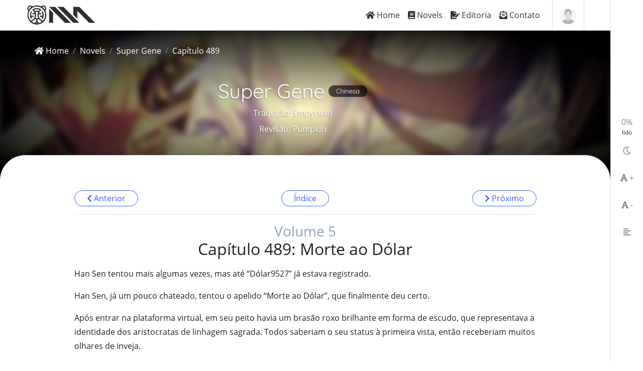

--- FILE ---
content_type: text/html; charset=utf-8
request_url: https://novelmania.com.br/novels/super-gene/capitulos/volume-5-capitulo-489
body_size: 7216
content:
<!DOCTYPE html>
<html lang="pt-br">
  <head>
    <meta charset="utf-8">
<title>Volume 5 – Capítulo 489 – Super Gene • Novel Mania</title>
<meta name="description" content="Han Sen tentou mais algumas vezes, mas até “Dólar9527” já estava registrado. Han Sen, já um pouco cha...">
<link rel="canonical" href="https://novelmania.com.br/novels/super-gene/capitulos/volume-5-capitulo-489">
<meta property="og:locale" content="pt_BR">
<meta property="og:type" content="website">
<meta property="og:title" content="Volume 5 – Capítulo 489 – Super Gene">
<meta property="og:description" content="Han Sen tentou mais algumas vezes, mas até “Dólar9527” já estava registrado. Han Sen, já um pouco cha...">
<meta property="og:url" content="https://novelmania.com.br/novels/super-gene/capitulos/volume-5-capitulo-489">
<meta property="og:site_name" content="Novel Mania">
<meta property="og:image" content="https://assets.novelmania.com.br/uploads/novel/cover/87/large_capa_sg.jpg">
<meta property="og:image:width" content="239">
<meta property="og:image:height" content="335">
<meta name="twitter:card" content="summary">
<meta name="twitter:site" content="@novelmaniaBR">
<meta name="viewport" content="width=device-width, initial-scale=1">
<meta name="robots" content="index, follow">
<meta name="googlebot" content="index, follow, max-snippet:-1, max-image-preview:large, max-video-preview:-1">
<meta name="bingbot" content="index, follow, max-snippet:-1, max-image-preview:large, max-video-preview:-1">
    <link rel="icon" type="image/x-icon" href="https://novelmania.com.br/vite/assets/favicon-_39KeOqi.ico" />

    <meta name="csrf-param" content="authenticity_token" />
<meta name="csrf-token" content="3242HLSRhHOwuYgzfR9gdZCtbzl8gPuDiZeegj-cMsp1W-Acu0sH_md5HKL71I_hwnF89QSykM1Tciu9ZvDzmg" />
    <meta name="csp-nonce" />
    <link rel="stylesheet" href="/vite/assets/main-esxxssHz.css" />
    <script src="/vite/assets/main-Rc41wvQU.js" crossorigin="anonymous" type="1f32e79c258b8fd64ad83844-module"></script><link rel="modulepreload" href="/vite/assets/main-Rc41wvQU.js" as="script" crossorigin="anonymous">
<link rel="modulepreload" href="/vite/assets/application-DXFKpV-Y.js" as="script" crossorigin="anonymous">
<link rel="modulepreload" href="/vite/assets/bootstrap-BNbebasZ.js" as="script" crossorigin="anonymous">
<link rel="modulepreload" href="/vite/assets/jquery-DplF6WOQ.js" as="script" crossorigin="anonymous">

    

    <link rel="stylesheet" type="text/css" href="https://cdn.jsdelivr.net/npm/toastify-js/src/toastify.min.css">
    <script async src="https://www.googletagmanager.com/gtag/js?id=G-N9E9TF70C4" nonce="" type="1f32e79c258b8fd64ad83844-text/javascript"></script>
    <script nonce="" type="1f32e79c258b8fd64ad83844-text/javascript">
      window.dataLayer = window.dataLayer || [];
      function gtag(){dataLayer.push(arguments);}
      gtag('js', new Date());

      gtag('config', 'G-N9E9TF70C4');
    </script>
  </head>
  <body>
    <div class="novelmania">
      <header>
        <nav class="navbar navbar-expand-lg navbar-light novel-navbar">
  <div class="container">
    <a class="navbar-brand" title="Novel Mania" href="/">
      <img alt="Novel Mania Logo" height="50" src="https://novelmania.com.br/vite/assets/logo-5etzsy8L.png" />
</a>    <div class="navbar-right-top ml-auto order-1 order-lg-2">
      <div class="link-nav">
        <button class="navbar-toggler" type="button" data-toggle="collapse" data-target="#navDrop" aria-controls="navDrop" aria-expanded="false" aria-label="Toggle navigation">
          <span class="navbar-toggler-icon"></span>
        </button>
      </div>
      <div class="link-nav">
        <ul class="navbar-nav">
          <li class="nav-item dropdown nav-user">
            <a class="nav-user-img" href="#" id="navbar-menu" data-target="#navbar-1" data-toggle="dropdown">
                <img alt="Foto do usuário" class="user-avatar-md rounded-circle" src="https://novelmania.com.br/vite/assets/user-profile-BySLLb-E.png" />
            </a>
            <div class="dropdown-menu dropdown-menu-right nav-user-dropdown" id="navbar-1" aria-labelledby="navbar-menu">
                <a class="dropdown-item" href="https://novelmania.com.br/u/entrar">
                  <i class="fas fa-power-off mr-2"></i>Entrar
</a>            </div>
          </li>
        </ul>
      </div>
    </div>
    <div class="collapse navbar-collapse order-2 order-lg-1 mr-3" id="navDrop">
      <ul class="navbar-nav ml-auto">
        <li class="nav-item">
          <a class="nav-link" href="/">
            <i class="fa fa-home"></i> Home
</a>        </li>
        <li class="nav-item">
          <a class="nav-link" href="/novels">
            <i class="fas fa-journal-whills"></i> Novels
</a>        </li>
        <li class="nav-item">
          <a class="nav-link" href="/editoria">
            <i class="fa fa-file-signature"></i> Editoria
</a>        </li>
        <li class="nav-item">
          <a class="nav-link" href="/contato">
            <i class="fa fa-envelope-open-text"></i> Contato
</a>        </li>
      </ul>
    </div>
  </div>
</nav>

      </header>
      <main>
        <link rel="stylesheet" href="/vite/assets/sidebar-C2kzP_lV.css" />

<section class="landing novel-single">
  <div class="novel-head pt-3" data-parallax="scroll" data-image-src="https://assets.novelmania.com.br/uploads/novel/background/87/large_capa_sg.jpg" class="img-responsive">
    <div class="container">
      <div class="row">
        <!-- Breadcrumb -->
        <div class="col-md-12">
          <nav aria-label="breadcrumb">
            <ol class="breadcrumb">
              <li class="breadcrumb-item">
                <a href="/">
                  <i class="fa fa-home"></i> Home
</a>              </li>
              <li class="breadcrumb-item">
                <a href="/novels">
                  Novels
</a>              </li>
              <li class="breadcrumb-item">
                <a href="/novels/super-gene">
                  Super Gene
</a>              </li>
              <li class="breadcrumb-item active" aria-current="page">
                Capítulo 489
              </li>
            </ol>
          </nav>
        </div>
        <!-- Content -->
        <div class="col-md-12">
          <!-- header info -->
          <div class="novel-info d-flex flex-column align-items-center">
            <!-- titulo -->
            <h1 class="font-400 mb-2 wow fadeInRight d-flex align-items-center">
              <a class="text-white mr-2" href="/novels/super-gene">
                Super Gene
</a>              <span class="sigla">Chinesa</span>
            </h1>
              <p class="wow fadeInRight mb-2" data-wow-delay=".3s">
                <b>Tradução:</b> Empyrean
              </p>
              <p>
                <b>Revisão:</b> Pumpkin
              </p>
          </div>
        </div>
        <!-- /.col-md-12 -->
      </div>
      <!-- /.row -->
    </div>
    <!-- /.container -->
  </div>
  <!-- /.novel-info -->
  <div id="chapter-section" class="content-novel p-default">
    <div class="container">
      <div class="row justify-content-center">
        <div class="col-12 col-md-10 col-lg-8 col-xl-10">
          <div class="pagination justify-content-between">
            <div class="p-prev">
                <a title="Capítulo anterior" href="/novels/super-gene/capitulos/volume-5-capitulo-488">
                  <i class="fas fa-chevron-left"></i> Anterior
</a>            </div>
            <div class="indice">
              <a title="Voltar para o Índice" href="/novels/super-gene">
                Índice
</a>            </div>
            <div class="p-next">
                <a title="Próximo capítulo" href="/novels/super-gene/capitulos/volume-5-capitulo-490">
                  <i class="fas fa-chevron-right"></i> Próximo
</a>            </div>
          </div>
          <div class="mt-3"></div>
          <hr>

          <div id="chapter-content" class="text">

            <h3 class="mb-0 text-center text-muted"> Volume 5</h3>
            <h2 class="mt-0 mb-3 text-center">Capítulo 489: Morte ao Dólar</h2>

            <p>Han Sen tentou mais algumas vezes, mas at&eacute; &ldquo;D&oacute;lar9527&rdquo; j&aacute; estava registrado.</p>
<p>Han Sen, j&aacute; um pouco chateado, tentou o apelido &ldquo;Morte ao D&oacute;lar&rdquo;, que finalmente deu certo.</p>
<p>Ap&oacute;s entrar na plataforma virtual, em seu peito havia um bras&atilde;o roxo brilhante em forma de escudo, que representava a identidade dos aristocratas de linhagem sagrada. Todos saberiam o seu status &agrave; primeira vista, ent&atilde;o receberiam muitos olhares de inveja.</p>
<p>Atualmente existiam muitos mais Evolu&iacute;dos de linhagem sagrada do que antigamente, mas a propor&ccedil;&atilde;o ainda era baixa.</p>
<p>Han Sen escolheu uma partida de forma aleat&oacute;ria e logo um advers&aacute;rio foi encontrado. Vendo que tamb&eacute;m tinha um bras&atilde;o de linhagem sagrada, ficou muito contente.</p>
<p>Wang Dongyun verificou o seu advers&aacute;rio e viu o apelido &ldquo;Morte ao D&oacute;lar&rdquo;. Ele contraiu os l&aacute;bios e achou ainda mais engra&ccedil;ado, quando viu o hist&oacute;rico de zero vit&oacute;ria e derrota dele.</p>
<p><em>&lsquo;Morte ao D&oacute;lar? Um novato como voc&ecirc; n&atilde;o merece nem ser morto pelo D&oacute;lar.&rsquo;</em> Wang Dongyun lambeu os l&aacute;bios, perguntando-se como deveria ensinar uma li&ccedil;&atilde;o a esse novato para mostrar que devia ser mais cuidado ao escolher um apelido.</p>
<p><em>&lsquo;D&oacute;lar era uma celebridade, ent&atilde;o usar o nome dele para chamar aten&ccedil;&atilde;o &eacute; normal, mas n&atilde;o se aproveite disso. Morte ao D&oacute;lar uma ova.&rsquo;</em></p>
<p>Wang Dongyun tamb&eacute;m havia se tornado um Evolu&iacute;do de linhagem sagrada nos &uacute;ltimos anos, ent&atilde;o era imposs&iacute;vel n&atilde;o conhecer a fama que o D&oacute;lar tinha.</p>
<p>Como era um grande f&atilde; do D&oacute;lar, ficou ainda mais chateado ao ver esse apelido.</p>
<p>Quando a luta come&ccedil;ou, Wang Dongyun, sem hesita&ccedil;&atilde;o, usou o seu melhor soco explosivo, pronto para matar esse novato arrogante que se atreveu a ofender o D&oacute;lar.</p>
<p>Por&eacute;m, no meio do movimento, subitamente viu o seu advers&aacute;rio contra-atacando com um soco tamb&eacute;m. Embora o soco n&atilde;o fosse t&atilde;o r&aacute;pido, Wang Dongyun teve que recuar, sen&atilde;o poderia ser atingido antes que acertasse o seu soco.</p>
<p>Retirando seu soco mortal, Wang Dongyun recuou um passo ao mesmo tempo, j&aacute; se preparando para chutar a bunda do novato em seguida.</p>
<p>Por&eacute;m, ap&oacute;s o soco, Wang Dongyun ficou chocado ao descobrir que n&atilde;o teve mais nenhuma chance de atacar. Os ataques do seu advers&aacute;rio nunca pararam, ent&atilde;o se sentiu sufocado. Ele sentia que precisava desviar ou bloquear cada soco, n&atilde;o dando brecha para contra-atacar.</p>
<p>Enquanto bloqueava e desviava dos ataques, Wang Dongyun, sem perceber, acabou chegando na borda do campo de batalha. Sem lugar para onde ir, acabou derrotado.</p>
<p>Wang Dongyun n&atilde;o conseguia acreditar que n&atilde;o foi capaz de dar um &uacute;nico soco no novato. Incapaz de aceitar esse tipo de resultado, rapidamente o desafiou para revanche.</p>
<p>Seu advers&aacute;rio aceitou. Wang Dongyun estava tentando tomar a iniciativa desta vez, mas rapidamente acabou na mesma situa&ccedil;&atilde;o de antes, incapaz de contra-atacar.</p>
<p>Ele enviou outro desafio, no entanto, o seu advers&aacute;rio rejeitou desta vez. Wang Dongyun insistiu, mas o seu advers&aacute;rio j&aacute; havia entrado em outro combate.</p>
<p>Wang Dongyun procurou a &ldquo;sala&rdquo; do seu advers&aacute;rio para assistir a luta. Ele queria saber o motivo da sua derrota e o porqu&ecirc; foi de forma t&atilde;o estranha, pois nem a velocidade e a for&ccedil;a do seu advers&aacute;rio eram altas. Por&eacute;m, ele foi completamente espancado, o que o deixou relutante em aceitar. Ele verificou o advers&aacute;rio do &ldquo;Morte ao D&oacute;lar&rdquo;, que se chamava &ldquo;Eu Sou o Mestre da Espada&rdquo;, o qual tinha mais de mil vitorias e oitocentas derrotas. Com esse registro, ele era um veterano na plataforma e, definitivamente, n&atilde;o era fraco.</p>
<p>No momento em que o &ldquo;Eu Sou o Mestre da Espada&rdquo; se moveu, Wang Dongyun soube que estava certo. As habilidades dele com a espada eram agressivas e r&aacute;pidas. A julgar por seus movimentos, era poss&iacute;vel dizer o quanto de esfor&ccedil;o havia colocado para treinar as suas habilidades com a espada.</p>
<p>Se Wang Dongyun lutasse contra ele, s&oacute; poderia escolher recuar e se defender de tais ataques de espada.</p>
<p>Por&eacute;m, a escolha do &ldquo;Morte ao D&oacute;lar&rdquo; o fez arregalar os olhos. Ele n&atilde;o recuou, pelo contr&aacute;rio, avan&ccedil;ou socando o seu advers&aacute;rio, por&eacute;m o soco n&atilde;o foi r&aacute;pido e nem agressivo.</p>
<p>Na opini&atilde;o de Wang Dongyun, o Eu Sou o Mestre da Espada poderia definitivamente atingir o Morte ao D&oacute;lar com a sua espada, mas ele escolheu recuar, desviando do soco do seu advers&aacute;rio.</p>
<p>Wang Dongyun sentiu como se estivesse assistindo a reprodu&ccedil;&atilde;o do v&iacute;deo da sua pr&oacute;pria luta. Eu Sou o Mestre da Espada fez exatamente as mesmas escolhas que ele, sendo suprimido pelo Morte ao D&oacute;lar at&eacute; o final, incapaz de contra-atacar.</p>
<p>&mdash; De jeito... de jeito nenhum... &mdash; Wang Dongyun quase deu um pulo e gritou. Ele n&atilde;o podia entender como o Eu Sou o Mestre da Espada escolheu recuar no in&iacute;cio da luta, sem falar que tamb&eacute;m n&atilde;o entendeu como ele perdeu a luta. Em seu ponto de vista, havia tantas chances para contra-atacar.</p>
<p>Al&eacute;m disso, os socos do Morte ao D&oacute;lar estavam longe de ser perfeitos, na verdade, havia muitas falhas. Se o Eu Sou o Mestre da Espada fosse capaz de aproveitar qualquer uma das falhas, ele poderia ter revertido &agrave; situa&ccedil;&atilde;o.</p>
<p>&mdash; Talvez ele seja um fracote? Sim, deve ser isso. &mdash; Wang Dongyun pensou que o problema estava no Eu Sou o Mestre da Espada, pois n&atilde;o conseguiu aproveitar nenhuma das falhas. Embora as suas habilidades de espada fossem impressionantes, n&atilde;o parecia ser muito inteligente.</p>
<p>No entanto, Wang Dongyun se esqueceu completamente que ele agiu da mesma forma, ele n&atilde;o se achava um fracote e tamb&eacute;m n&atilde;o aceitou muito bem as derrotas.</p>
<p>Eu Sou o Mestre da Espada tamb&eacute;m n&atilde;o aceitou muito bem a derrota e enviou um desafio ao Morte ao D&oacute;lar. Ele teve exatamente o mesmo pensamento que Wang Dongyun.</p>
<p>Han Sen, no entanto, n&atilde;o aceitou o desafio. Ele estava praticando as t&eacute;cnicas do Sutra Dongxuan, ent&atilde;o n&atilde;o faria o menor sentido lutar contra algu&eacute;m que j&aacute; havia derrotado. Tudo o que precisava era de novos desafios cont&iacute;nuos contra advers&aacute;rios usando habilidades diferentes.</p>
<p>Ap&oacute;s lan&ccedil;ar o ataque surpresa no Esp&iacute;rito Real, Han Sen teve um profundo entendimento das t&eacute;cnicas do Sutra Dongxuan. As t&eacute;cnicas n&atilde;o precisavam ser perfeitas, como tamb&eacute;m n&atilde;o existia vit&oacute;ria contra todas as adversidades em seu verdadeiro sentido.</p>
<p>Se um indiv&iacute;duo vence algu&eacute;m muito mais forte que ele, estava meramente usando a sua for&ccedil;a para lidar com a fraqueza da pessoa mais forte. Como atingir a fraqueza do seu advers&aacute;rio com a sua pr&oacute;pria for&ccedil;a era o foco de Han Sen agora.</p>
<p>Seria melhor se ele pudesse ser mais forte que o seu advers&aacute;rio, sen&atilde;o, teria que exibir a sua for&ccedil;a contra a fraqueza do advers&aacute;rio, tornando-se mais forte, que era o caminho certo a seguir.</p>
<p>O que Han Sen estava praticando era como calcular o uso da sua for&ccedil;a contra a fraqueza do seu advers&aacute;rio. Mesmo que o seu advers&aacute;rio fosse mais forte que ele em tudo, ainda poderia usar isso em sua vantagem e consumir a for&ccedil;a do seu advers&aacute;rio para vencer no final.</p>
<p>Wang Dongyun insistiu em assistir as lutas do Morte ao D&oacute;lar uma ap&oacute;s outra. Logo, ele descobriu que a raz&atilde;o pela qual Eu Sou o Mestre da Espada perdeu n&atilde;o era porque era um fracote, mas porque o Morte ao D&oacute;lar era muito forte.</p>
<p>Em umas dez lutas, Morte ao D&oacute;lar esmagou os seus advers&aacute;rios exatamente do mesmo jeito, o que era t&atilde;o estranho que ele estava prestes a questionar sua sanidade.</p>
<p><em>&lsquo;Ele &eacute; o verdadeiro D&oacute;lar?&rsquo; </em>Wang Dongyun repentinamente teve tal d&uacute;vida.</p>
<hr />
<p>📙&nbsp;<a href="https://www.novelmania.com.br/novels/ponto-de-vista-do-leitor-onisciente/" target="_blank" rel="noopener">Ponto de Vista do Leitor Onisciente:</a>&nbsp;&Eacute; uma novel coreana de sobreviv&ecirc;ncia num mundo apocal&iacute;ptico.</p>
<p>📘&nbsp;<a href="https://www.novelmania.com.br/novels/overgeared/" target="_blank" rel="noopener">Overgeared:</a>&nbsp;&Eacute; uma novel coreana de realidade virtual. Uma das melhores existentes!</p>
<p>📕&nbsp;<a href="../../../me-deixa-jogar-porra" target="_blank" rel="noopener">Me Deixa Jogar, Porra:</a>&nbsp;&Eacute; uma novel chinesa de fantasia com dungeons. &Eacute; um mundo de elementos de jogos tamb&eacute;m.</p>

            <div id="reactions-component" data-reactionable-type="Chapter" data-reactionable-id="MTcwNTk=--add074d777f600d9d733ab6fa5d8c942a187fd3e"></div>
            <script src="/vite/assets/reactions-CGsicNq7.js" crossorigin="anonymous" type="1f32e79c258b8fd64ad83844-module"></script><link rel="modulepreload" href="/vite/assets/api-CIIi5YA5.js" as="script" crossorigin="anonymous"><link rel="stylesheet" href="/vite/assets/reactions-CG6gUEU2.css" media="screen" />

            <div class="donation-section justify-content-center my-4">
  <div class="card donation-card dark">
    <div class="card-body text-center p-4">            
      <h2 class="card-title h4 mb-3">Apoie a Novel Mania</h2>
      
      <p class="card-text mb-4">
        Chega de anúncios irritantes, agora a Novel Mania será mantida exclusivamente pelos leitores, ou seja, sem anúncios ou assinaturas pagas. Para continuarmos online e sem interrupções, precisamos do seu apoio! Sua contribuição nos ajuda a manter a qualidade e incentivar a equipe a continuar trazendos mais conteúdos.
      </p>

      <div class="donation-features mb-4">
        <div class="row">
          <div class="col-sm-6 col-lg-4 mb-3">
            <div class="feature-item">
              <i class="fas fa-book-open mb-2"></i>
              <p class="small mb-0">Novas traduções</p>
            </div>
          </div>
          <div class="col-sm-6 col-lg-4 mb-3">
            <div class="feature-item">
              <i class="fas fa-pen-fancy mb-2"></i>
              <p class="small mb-0">Novels originais</p>
            </div>
          </div>
          <div class="col-sm-12 col-lg-4 mb-3">
            <div class="feature-item">
              <i class="fas fa-heart mb-2"></i>
              <p class="small mb-0">Experiência sem anúncios</p>
            </div>
          </div>
        </div>
      </div>

      <a class="btn btn-primary btn-lg donation-button" target="_blank" rel="noopener noreferrer" href="https://tipa.ai/novelmania">
        <i class="fas fa-heart mr-2"></i>
        Doar agora
</a>    </div>
  </div>
</div>


          </div>
          <!-- /.text -->
          <hr>
          <div class="pagination justify-content-between mb-4">
            <div class="p-prev">
                <a title="Capítulo anterior" href="/novels/super-gene/capitulos/volume-5-capitulo-488">
                  <i class="fas fa-chevron-left"></i> Anterior
</a>            </div>
            <div class="indice">
              <a title="Voltar para o Índice" href="/novels/super-gene">
                Índice
</a>            </div>
            <div class="p-next">
                <a title="Próximo capítulo" href="/novels/super-gene/capitulos/volume-5-capitulo-490">
                  <i class="fas fa-chevron-right"></i> Próximo
</a>            </div>
          </div>
          <hr>
          <div id="comments-component" data-commentable-type="Chapter" data-commentable-id="MTcwNTk=--add074d777f600d9d733ab6fa5d8c942a187fd3e"></div>
          <script src="/vite/assets/comments-BnFZc3h8.js" crossorigin="anonymous" type="1f32e79c258b8fd64ad83844-module"></script><link rel="modulepreload" href="/vite/assets/api-CIIi5YA5.js" as="script" crossorigin="anonymous">
<link rel="modulepreload" href="/vite/assets/index-client-D917JZmm.js" as="script" crossorigin="anonymous"><link rel="stylesheet" href="/vite/assets/comments-kliCl1yV.css" media="screen" />
        </div>
      </div>
      <!-- /.row -->
    </div>
    <!-- /.container -->
  </div>
  <!-- /.content-novel -->
</section>

<section id="chapter-bar">
<div class="progress-indicator-2"></div>

<nav class="settings" id="settings-section">
	<div class="wrap">
		<ul>
			<li title="Quantidade lida">
				<div class="item">
					<div class="progress-count">0%</div>
					<span class="reading">lido</span>
				</div>
			</li>
			<li>
				<a href="javascript:void(0);" id="dark-light">
					<span class="item">
						<i class="far fa-moon"></i>
					</span>
				</a>
			</li>
			<li>
				<a href="javascript:void(0);" id="inc-font">
					<span class="item">
						<i class="fas fa-font"></i>
						<span>+</span>
					</span>
				</a>
			</li>
			<li>
				<a href="javascript:void(0);" id="dec-font">
					<span class="item">
						<i class="fas fa-font"></i>
						<span>-</span>
					</span>
				</a>
			</li>
			<li>
				<a href="javascript:void(0);" id="align-text">
					<span class="item">
						<i class="fas fa-align-left"></i>
					</span>
				</a>
			</li>
		</ul>
	</div>
</nav>
</section>

      </main>
      <footer class="footer">
        <footer class="novel-footer">
	<div class="wrap-info">
		<div class="container">
			<div class="row">
				<div class="col-md-6 col-lg-3 text-center text-md-left mb-4 mb-lg-0">
					<div class="logo">
						<a href="/">
							<img src="https://novelmania.com.br/vite/assets/logo-blue-DGKSMPCP.png" alt="Novel Mania">
</a>						<span class="text-center">Novel Mania</span>
						<!-- Social -->
						<ul class="social list-inline mt-3">
							<li><a href="https://facebook.com/novelmania" target="_blank" rel="noopener" aria-label="Rede Social"><i class="fab fa-facebook-f"></i></a></li>
							<li><a href="https://twitter.com/novelmaniabr" target="_blank" rel="noopener" aria-label="Rede Social"><i class="fab fa-twitter"></i></a></li>
							<li><a href="https://www.instagram.com/novelmaniaoficial/" target="_blank" rel="noopener" aria-label="Rede Social"><i class="fab fa-instagram"></i></a></li>
							<li><a href="https://youtube.com/c/NovelMania" target="_blank" rel="noopener" aria-label="Rede Social"><i class="fab fa-youtube"></i></a></li>
							<li class="mt-2"><a href="https://discordapp.com/invite/NxBMDMz" target="_blank" rel="noopener" aria-label="Rede Social"><i class="fab fa-discord"></i></a></li>
						</ul>
					</div>
				</div>

				<div class="col-md-6 col-lg-3 text-center text-md-left mb-4 mb-lg-0">
					<h1>Mapa do site</h1>
					<ul class="list-inline mb-0">
						<li>
							<a class="list-inline-item" href="/noticias">Notícias</a>
						</li>
						<li>
							<a class="list-inline-item" href="/editoria">Editoria</a>
						</li>
						<li>
							<a class="list-inline-item" href="/salao-da-contribuicao">Doações</a>
						</li>
						<li>
							<a class="list-inline-item" href="/regras-setorias">Regras Setoriais</a>
						</li>
						<li>
							<a class="list-inline-item" href="/politica-de-privacidade">Políticas de Privacidade</a>
						</li>
						<li>
							<a class="list-inline-item" href="/contato">Contato</a>
						</li>
					</ul>
				</div>

				<div class="col-md-6 col-lg-3 text-center text-md-left mb-4 mb-md-0">
					<h1>WebNovel</h1>
					<ul class="list-inline mb-0">
						<li>
							<a class="list-inline-item" href="/chinesa">Chinesa</a>
						</li>
						<li>
							<a class="list-inline-item" href="/japonesa">Japonesa</a>
						</li>
						<li>
							<a class="list-inline-item" href="/coreana">Coreana</a>
						</li>
						<li>
							<a class="list-inline-item" href="/brasileira">Brasileira</a>
						</li>
						<li>
							<a class="list-inline-item" href="/americana">Americana</a>
						</li>
					</ul>
				</div>

				<div class="col-md-6 col-lg-3 text-center text-md-left">
					<h1>Doações</h1>
					<p class="mb-0">Precisamos da força de todos, uma união para que possamos continuar, entre no <a href="/salao-da-contribuicao">salão da contribuição</a> para doar qualquer valor.</p>
				</div>
			</div>
		</div>
	</div>

	<div class="copyright">
		<div class="container">
			<div class="row">
				<div class="col-md-6 text-center text-md-left">
					<p>&copy; 2026 Novel Mania, todos os direitos reservados.</p>
				</div>
				<div class="col-md-6 text-center text-md-right mt-2 mt-md-0">
					<p>Desenvolvido por <a href="https://github.com/henriquetatagiba" target="_blank" rel="noopener">Henrique</a></p>
				</div>
			</div>
		</div>
	</div>
</footer>

      </footer>
    </div>
  <script src="/cdn-cgi/scripts/7d0fa10a/cloudflare-static/rocket-loader.min.js" data-cf-settings="1f32e79c258b8fd64ad83844-|49" defer></script></body>
  <script nonce="" type="1f32e79c258b8fd64ad83844-text/javascript">
    !function(f,b,e,v,n,t,s){if(f.fbq)return;n=f.fbq=function(){n.callMethod?
    n.callMethod.apply(n,arguments):n.queue.push(arguments)};if(!f._fbq)f._fbq=n;
    n.push=n;n.loaded=!0;n.version='2.0';n.queue=[];t=b.createElement(e);t.async=!0;
    t.src=v;s=b.getElementsByTagName(e)[0];s.parentNode.insertBefore(t,s)}(window,
    document,'script','https://connect.facebook.net/en_US/fbevents.js');
    fbq('init', '979687378844004');
    fbq('track', 'PageView');
	</script>
	<noscript><img height='1' width='1' style='display:none' 
src='https://www.facebook.com/tr?id=979687378844004&ev=PageView&noscript=1'/></noscript>
	<meta name='p:domain_verify content='379843436bb7f744b5373596602803de'/>
  <script type="1f32e79c258b8fd64ad83844-text/javascript" src="https://cdn.jsdelivr.net/npm/toastify-js" nonce=""></script>

</html>


--- FILE ---
content_type: text/css
request_url: https://novelmania.com.br/vite/assets/sidebar-C2kzP_lV.css
body_size: 226
content:
.progress-indicator-2{position:fixed;background-color:#09c;height:3px;left:0;bottom:0;z-index:1001}@media (min-width: 992px){.progress-indicator-2{top:0;bottom:inherit}}.progress-count{color:#888;display:inline-block;text-align:center}@media (min-width: 992px){.progress-count{display:inherit}}.reading{font-size:12px;display:none}@media (min-width: 992px){.reading{display:block}}.return-top{right:15px;bottom:56px}@media (min-width: 992px){.return-top{right:80px;bottom:15px}}.novel-navbar,.novel-footer,.novel-single{width:100%}@media (min-width: 992px){.novel-navbar,.novel-footer,.novel-single{width:calc(100% - 65px)}}@media (max-width: 991px){.novel-footer{margin-bottom:52px}}.settings{background:#fff;border-top:1px solid #dedede;bottom:0;height:52px;left:0;position:fixed;width:100%;z-index:1000}.settings ul{display:flex;align-items:center;flex-direction:row;height:100%;justify-content:center;position:absolute;width:100%;list-style-type:none;margin:0!important;padding:0!important}.settings ul li{display:block;position:relative;height:100%;text-align:center;width:100%}.settings ul li a{text-decoration:none;display:block;position:relative;padding:0 15px;height:100%}.settings ul li a:hover,.settings ul li a:active,.settings ul li a:focus{background-color:#f7f7f7}.settings ul li a i,.settings ul li a span{color:#888}.settings ul li .item{top:50%;left:50%;position:absolute;transform:translate(-50%) translateY(-50%)}@media (min-width: 992px){.settings{border-left:1px solid #dedede;border-top:none;bottom:unset;height:100%;left:unset;right:0;top:0;width:65px}.settings ul{flex-direction:column}.settings ul li{height:auto}.settings ul li a{height:auto;padding:15px 0}.settings ul li .item{top:auto;left:auto;position:inherit;transform:none}}


--- FILE ---
content_type: text/css
request_url: https://novelmania.com.br/vite/assets/reactions-CG6gUEU2.css
body_size: 533
content:
.chapter-reactions.svelte-1whchzl{margin:2rem 0;padding:1.5rem;border-radius:8px;background-color:#f8f9fa;box-shadow:0 2px 4px #0000000d}.dark #chapter-section .chapter-reactions.svelte-1whchzl{background-color:#2d2d2d;box-shadow:0 2px 4px #0003}.reactions-header.svelte-1whchzl{display:flex;justify-content:space-between;align-items:center;margin-bottom:1.5rem;padding-bottom:1rem;border-bottom:1px solid #dee2e6}.dark #chapter-section .reactions-header.svelte-1whchzl{border-bottom-color:#4e4c4c}.reactions-title.svelte-1whchzl{margin:0;font-size:1.25rem;color:#343a40}.dark #chapter-section .reactions-title.svelte-1whchzl{color:#e0e0e0}.total-reactions.svelte-1whchzl{font-size:.875rem;color:#6c757d;background-color:#e9ecef;padding:.5rem 1rem;border-radius:20px}.dark #chapter-section .total-reactions.svelte-1whchzl{background-color:#3d3d3d;color:#b0b0b0}.reactions-grid.svelte-1whchzl{display:flex;flex-wrap:wrap;justify-content:center;gap:1rem;margin:0 auto}.reaction-button.svelte-1whchzl{display:flex;flex-direction:column;align-items:center;padding:.75rem;border-radius:8px;border:1px solid #dee2e6;background-color:#fff;cursor:pointer;transition:all .2s ease;width:calc(33.333% - .667rem);max-width:120px;min-width:100px}.dark #chapter-section .reaction-button.svelte-1whchzl{background-color:#3d3d3d;border-color:#4e4c4c}.reaction-button.svelte-1whchzl:hover{transform:translateY(-3px);box-shadow:0 4px 8px #0000001a}.dark #chapter-section .reaction-button.svelte-1whchzl:hover{box-shadow:0 4px 8px #0000004d}.reaction-button.selected.svelte-1whchzl{background-color:#e6f7ff;border-color:#1890ff}.dark #chapter-section .reaction-button.selected.svelte-1whchzl{background-color:#4d431a;border-color:#f5c109}.reaction-image.svelte-1whchzl{width:48px;height:48px;margin-bottom:.5rem}.reaction-image.svelte-1whchzl img:where(.svelte-1whchzl){width:100%;height:100%;object-fit:contain}.reaction-label.svelte-1whchzl{font-size:.875rem;margin-bottom:.25rem;color:#495057;text-align:center}.dark #chapter-section .reaction-label.svelte-1whchzl{color:#e0e0e0}.reaction-count.svelte-1whchzl{font-size:.75rem;color:#6c757d;background-color:#f8f9fa;padding:.25rem .5rem;border-radius:12px}.dark #chapter-section .reaction-count.svelte-1whchzl{background-color:#2d2d2d;color:#b0b0b0}.loading-spinner.svelte-1whchzl{width:100%;height:100%;border:3px solid #f3f3f3;border-top:3px solid #1890ff;border-radius:50%;animation:svelte-1whchzl-spin 1s linear infinite}.dark #chapter-section .loading-spinner.svelte-1whchzl{border-color:#3d3d3d;border-top-color:#f5c109}@keyframes svelte-1whchzl-spin{0%{transform:rotate(0)}to{transform:rotate(360deg)}}@media (max-width: 768px){.chapter-reactions.svelte-1whchzl{padding:1rem}.reactions-header.svelte-1whchzl{flex-direction:column;gap:.5rem;text-align:center}.reactions-grid.svelte-1whchzl{gap:.5rem;max-width:100%}.reaction-button.svelte-1whchzl{width:calc(50% - .25rem);padding:.5rem;max-width:100px}.reaction-image.svelte-1whchzl{width:40px;height:40px}}.error-message.svelte-1whchzl{color:#ff4500;padding:12px;background-color:#fff3f0;border-radius:4px;margin-bottom:16px;text-align:center}.dark #chapter-section .error-message.svelte-1whchzl{background-color:#4d1f1a;color:#ff8f7d}.login-prompt.svelte-1whchzl{border:1px solid #eee;border-radius:8px;padding:15px;margin-bottom:16px;color:#777;text-align:center}.dark #chapter-section .login-prompt.svelte-1whchzl{border-color:#4e4c4c;color:#ccc}.login-prompt.svelte-1whchzl a:where(.svelte-1whchzl){color:#0079d3;text-decoration:none}.dark #chapter-section :is(.login-prompt.svelte-1whchzl a:where(.svelte-1whchzl)){color:#f5c109}


--- FILE ---
content_type: text/javascript
request_url: https://novelmania.com.br/vite/assets/main-BTK16lOf.js
body_size: 32815
content:
import{g as tt}from"./jquery-DplF6WOQ.js";import"./application-DXFKpV-Y.js";import"./bootstrap-BNbebasZ.js";function it(s,e){for(var t=0;t<e.length;t++){const r=e[t];if(typeof r!="string"&&!Array.isArray(r)){for(const n in r)if(n!=="default"&&!(n in s)){const a=Object.getOwnPropertyDescriptor(r,n);a&&Object.defineProperty(s,n,a.get?a:{enumerable:!0,get:()=>r[n]})}}}return Object.freeze(Object.defineProperty(s,Symbol.toStringTag,{value:"Module"}))}var he={exports:{}},Ie;function st(){return Ie||(Ie=1,function(s){/*!
 * jQuery Expander Plugin - v2.0.2 - 2022-01-29
 * https://kswedberg.github.io/jquery-expander/
 * Copyright (c) 2022 Karl Swedberg
 * Licensed MIT (http://kswedberg.mit-license.org/)
 */(function(e){s.exports=e})(function(e){e.expander={version:"2.0.2",defaults:{slicePoint:100,sliceOn:null,preserveWords:!0,normalizeWhitespace:!0,showWordCount:!1,detailPrefix:" ",wordCountText:" ({{count}} words)",widow:4,expandText:"read more",expandPrefix:"&hellip; ",expandAfterSummary:!1,wordEnd:/(&(?:[^;]+;)?|[0-9a-zA-Z\u00C0-\u0100]+|[^\u0000-\u007F]+)$/,summaryClass:"summary",detailClass:"details",moreClass:"read-more",lessClass:"read-less",moreLinkClass:"more-link",lessLinkClass:"less-link",collapseTimer:0,expandEffect:"slideDown",expandSpeed:250,collapseEffect:"slideUp",collapseSpeed:200,userCollapse:!0,userCollapseText:"read less",userCollapsePrefix:" ",onSlice:null,beforeExpand:null,afterExpand:null,onCollapse:null,afterCollapse:null}},e.fn.expander=function(t){var r="init";typeof t=="string"&&(r=t,t={});var n=e.extend({},e.expander.defaults,t),a=/^<(?:area|br|col|embed|hr|img|input|link|meta|param).*>$/i,o=n.wordEnd,l=/<\/?(\w+)[^>]*>/g,c=/<(\w+)[^>]*>/g,d=/<\/(\w+)>/g,u=/(<\/([^>]+)>)\s*$/,p=/^(<[^>]+>)+.?/,g=/(?:^\s+|\s+$)/g,v=/\s\s+/g,h,y=function(w){return n.normalizeWhitespace?(w||"").replace(g,"").replace(v," "):w},P={init:function(){this.each(function(){var w,M,C,T,E,I,z,B,D,O,V,A,G,H,Y,Z=[],se=[],re="",ee={},te=this,N=e(this),Me=e([]),k=e.extend({},n,N.data("expander")||{}),Ke=!!N.find("."+k.detailClass).length,me=!!N.find("*").filter(function(){var K=e(this).css("display");return/^block|table|list/.test(K)}).length,Je=me?"div":"span",ne=Je+"."+k.detailClass,Qe=k.moreClass+"",Ze=k.lessClass+"",et=k.expandSpeed||0,J=y(N.html()),F=J.slice(0,k.slicePoint);if(k.moreSelector="span."+Qe.split(" ").join("."),k.lessSelector="span."+Ze.split(" ").join("."),!e.data(this,"expanderInit")){for(e.data(this,"expanderInit",!0),e.data(this,"expander",k),e.each(["onSlice","beforeExpand","afterExpand","onCollapse","afterCollapse"],function(K,j){ee[j]=e.isFunction(k[j])}),F=m(F),E=F.replace(l,"").length;E<k.slicePoint;)T=J.charAt(F.length),T==="<"&&(T=J.slice(F.length).match(p)[0]),F+=T,E++;for(k.sliceOn&&(Y=L({sliceOn:k.sliceOn,slicePoint:k.slicePoint,allHtml:J,summaryText:F}),F=Y.summaryText),F=m(F,k.preserveWords&&J.slice(F.length).length),I=F.match(c)||[],z=F.match(d)||[],C=[],e.each(I,function(K,j){a.test(j)||C.push(j)}),I=C,M=z.length,w=0;w<M;w++)z[w]=z[w].replace(d,"$1");if(e.each(I,function(K,j){var Pe=j.replace(c,"$1"),Le=e.inArray(Pe,z);Le===-1?(Z.push(j),se.push("</"+Pe+">")):z.splice(Le,1)}),se.reverse(),Ke)D=N.find(ne).remove().html(),F=N.html(),J=F+D,B="";else{if(D=J.slice(F.length),O=D.replace(l,"").replace(g,""),O===""||O.split(/\s+/).length<k.widow)return;B=se.pop()||"",F+=se.join(""),D=Z.join("")+D}k.moreLabel=N.find(k.moreSelector).length?"":f(k,D),me?D=J:F.charAt(F.length-1)==="&"&&(re=/^[#\w\d\\]+;/.exec(D),re&&(D=D.slice(re[0].length),F+=re[0])),F+=B,k.summary=F,k.details=D,k.lastCloseTag=B,ee.onSlice&&(C=k.onSlice.call(te,k),k=C&&C.details?C:k),V=S(k,me),N.empty().append(V),G=N.find(ne),H=N.find(k.moreSelector),k.collapseEffect==="slideUp"&&k.expandEffect!=="slideDown"||N.is(":hidden")?G.css({display:"none"}):G[k.collapseEffect](0),Me=N.find("div."+k.summaryClass),A=function(K){K.preventDefault();var j=K.startExpanded?0:et;H.hide(),Me.hide(),ee.beforeExpand&&k.beforeExpand.call(te),G.stop(!1,!0)[k.expandEffect](j,function(){G.css({zoom:""}),ee.afterExpand&&k.afterExpand.call(te),b(k,G,te)})},H.find("a").off("click.expander").on("click.expander",A),k.userCollapse&&!N.find(k.lessSelector).length&&N.find(ne).append('<span class="'+k.lessClass+'">'+k.userCollapsePrefix+'<a href="#" class="'+k.lessLinkClass+'">'+k.userCollapseText+"</a></span>"),N.find(k.lessSelector+" a").off("click.expander").on("click.expander",function(K){K.preventDefault(),clearTimeout(h);var j=e(this).closest(ne);x(k,j),ee.onCollapse&&k.onCollapse.call(te,!0)}),k.startExpanded&&A({preventDefault:function(){},startExpanded:!0})}})},destroy:function(){this.each(function(){var w,M,C=e(this);C.data("expanderInit")&&(w=e.extend({},C.data("expander")||{},n),M=C.find("."+w.detailClass).contents(),C.removeData("expanderInit"),C.removeData("expander"),C.find(w.moreSelector).remove(),C.find("."+w.summaryClass).remove(),C.find("."+w.detailClass).after(M).remove(),C.find(w.lessSelector).remove())})}};P[r]&&P[r].call(this);function S(w,M){var C="span",T=w.summary,E=u.exec(T),I=E?E[2].toLowerCase():"";return M?(C="div",E&&I!=="a"&&!w.expandAfterSummary?T=T.replace(u,w.moreLabel+"$1"):T+=w.moreLabel,T='<div class="'+w.summaryClass+'">'+T+"</div>"):T+=w.moreLabel,[T,w.detailPrefix||"","<",C+' class="'+w.detailClass+'"',">",w.details,"</"+C+">"].join("")}function f(w,M){var C='<span class="'+w.moreClass+'">'+w.expandPrefix;return w.showWordCount?w.wordCountText=w.wordCountText.replace(/\{\{count\}\}/,M.replace(l,"").replace(/&(?:amp|nbsp);/g,"").replace(/(?:^\s+|\s+$)/,"").match(/\w+/g).length):w.wordCountText="",C+='<a href="#" class="'+w.moreLinkClass+'">'+w.expandText+w.wordCountText+"</a></span>",C}function m(w,M){return w.lastIndexOf("<")>w.lastIndexOf(">")&&(w=w.slice(0,w.lastIndexOf("<"))),M&&(w=w.replace(o,"")),w.replace(g,"")}function x(w,M){M.stop(!0,!0)[w.collapseEffect](w.collapseSpeed,function(){var C=M.prev("span."+w.moreClass).show();C.length||M.parent().children("div."+w.summaryClass).show().find("span."+w.moreClass).show(),w.afterCollapse&&w.afterCollapse.call(M)})}function b(w,M,C){w.collapseTimer&&(h=setTimeout(function(){x(w,M),e.isFunction(w.onCollapse)&&w.onCollapse.call(C,!1)},w.collapseTimer))}function L(w){var M="ExpandMoreHere374216623",C=w.summaryText.replace(w.sliceOn,M);C=e("<div>"+C+"</div>").text();var T=C.indexOf(M),E=w.summaryText.indexOf(w.sliceOn);return T!==-1&&T<w.slicePoint&&(w.summaryText=w.allHtml.slice(0,E)),w}return this},e.fn.expander.defaults=e.expander.defaults})}(he)),he.exports}var Fe=st();const Ve=tt(Fe),rt=it({__proto__:null,default:Ve},[Fe]);/*!
 * parallax.js v1.5.0 (http://pixelcog.github.io/parallax.js/)
 * @copyright 2016 PixelCog, Inc.
 * @license MIT (https://github.com/pixelcog/parallax.js/blob/master/LICENSE)
 */$(()=>{(function(s,e,t,r){function n(o,l){var c=this;typeof l=="object"&&(delete l.refresh,delete l.render,s.extend(this,l)),this.$element=s(o),!this.imageSrc&&this.$element.is("img")&&(this.imageSrc=this.$element.attr("src"));var d=(this.position+"").toLowerCase().match(/\S+/g)||[];if(d.length<1&&d.push("center"),d.length==1&&d.push(d[0]),d[0]!="top"&&d[0]!="bottom"&&d[1]!="left"&&d[1]!="right"||(d=[d[1],d[0]]),this.positionX!==r&&(d[0]=this.positionX.toLowerCase()),this.positionY!==r&&(d[1]=this.positionY.toLowerCase()),c.positionX=d[0],c.positionY=d[1],this.positionX!="left"&&this.positionX!="right"&&(isNaN(parseInt(this.positionX))?this.positionX="center":this.positionX=parseInt(this.positionX)),this.positionY!="top"&&this.positionY!="bottom"&&(isNaN(parseInt(this.positionY))?this.positionY="center":this.positionY=parseInt(this.positionY)),this.position=this.positionX+(isNaN(this.positionX)?"":"px")+" "+this.positionY+(isNaN(this.positionY)?"":"px"),navigator.userAgent.match(/(iPod|iPhone|iPad)/))return this.imageSrc&&this.iosFix&&!this.$element.is("img")&&this.$element.css({backgroundImage:"url("+this.imageSrc+")",backgroundSize:"cover",backgroundPosition:this.position}),this;if(navigator.userAgent.match(/(Android)/))return this.imageSrc&&this.androidFix&&!this.$element.is("img")&&this.$element.css({backgroundImage:"url("+this.imageSrc+")",backgroundSize:"cover",backgroundPosition:this.position}),this;this.$mirror=s("<div />").prependTo(this.mirrorContainer);var u=this.$element.find(">.parallax-slider"),p=!1;u.length==0?this.$slider=s("<img />").prependTo(this.$mirror):(this.$slider=u.prependTo(this.$mirror),p=!0),this.$mirror.addClass("parallax-mirror").css({visibility:"hidden",zIndex:this.zIndex,position:"fixed",top:0,left:0,overflow:"hidden"}),this.$slider.addClass("parallax-slider").one("load",function(){c.naturalHeight&&c.naturalWidth||(c.naturalHeight=this.naturalHeight||this.height||1,c.naturalWidth=this.naturalWidth||this.width||1),c.aspectRatio=c.naturalWidth/c.naturalHeight,n.isSetup||n.setup(),n.sliders.push(c),n.isFresh=!1,n.requestRender()}),p||(this.$slider[0].src=this.imageSrc),(this.naturalHeight&&this.naturalWidth||this.$slider[0].complete||u.length>0)&&this.$slider.trigger("load")}(function(){for(var o=0,l=["ms","moz","webkit","o"],c=0;c<l.length&&!e.requestAnimationFrame;++c)e.requestAnimationFrame=e[l[c]+"RequestAnimationFrame"],e.cancelAnimationFrame=e[l[c]+"CancelAnimationFrame"]||e[l[c]+"CancelRequestAnimationFrame"];e.requestAnimationFrame||(e.requestAnimationFrame=function(d){var u=new Date().getTime(),p=Math.max(0,16-(u-o)),g=e.setTimeout(function(){d(u+p)},p);return o=u+p,g}),e.cancelAnimationFrame||(e.cancelAnimationFrame=function(d){clearTimeout(d)})})(),s.extend(n.prototype,{speed:.2,bleed:0,zIndex:-100,iosFix:!0,androidFix:!0,position:"center",overScrollFix:!1,mirrorContainer:"body",refresh:function(){this.boxWidth=this.$element.outerWidth(),this.boxHeight=this.$element.outerHeight()+2*this.bleed,this.boxOffsetTop=this.$element.offset().top-this.bleed,this.boxOffsetLeft=this.$element.offset().left,this.boxOffsetBottom=this.boxOffsetTop+this.boxHeight;var o,l=n.winHeight,c=n.docHeight,d=Math.min(this.boxOffsetTop,c-l),u=Math.max(this.boxOffsetTop+this.boxHeight-l,0),p=this.boxHeight+(d-u)*(1-this.speed)|0,g=(this.boxOffsetTop-d)*(1-this.speed)|0;p*this.aspectRatio>=this.boxWidth?(this.imageWidth=p*this.aspectRatio|0,this.imageHeight=p,this.offsetBaseTop=g,o=this.imageWidth-this.boxWidth,this.positionX=="left"?this.offsetLeft=0:this.positionX=="right"?this.offsetLeft=-o:isNaN(this.positionX)?this.offsetLeft=-o/2|0:this.offsetLeft=Math.max(this.positionX,-o)):(this.imageWidth=this.boxWidth,this.imageHeight=this.boxWidth/this.aspectRatio|0,this.offsetLeft=0,o=this.imageHeight-p,this.positionY=="top"?this.offsetBaseTop=g:this.positionY=="bottom"?this.offsetBaseTop=g-o:isNaN(this.positionY)?this.offsetBaseTop=g-o/2|0:this.offsetBaseTop=g+Math.max(this.positionY,-o))},render:function(){var o=n.scrollTop,l=n.scrollLeft,c=this.overScrollFix?n.overScroll:0,d=o+n.winHeight;this.boxOffsetBottom>o&&this.boxOffsetTop<=d?(this.visibility="visible",this.mirrorTop=this.boxOffsetTop-o,this.mirrorLeft=this.boxOffsetLeft-l,this.offsetTop=this.offsetBaseTop-this.mirrorTop*(1-this.speed)):this.visibility="hidden",this.$mirror.css({transform:"translate3d("+this.mirrorLeft+"px, "+(this.mirrorTop-c)+"px, 0px)",visibility:this.visibility,height:this.boxHeight,width:this.boxWidth}),this.$slider.css({transform:"translate3d("+this.offsetLeft+"px, "+this.offsetTop+"px, 0px)",position:"absolute",height:this.imageHeight,width:this.imageWidth,maxWidth:"none"})}}),s.extend(n,{scrollTop:0,scrollLeft:0,winHeight:0,winWidth:0,docHeight:1<<30,docWidth:1<<30,sliders:[],isReady:!1,isFresh:!1,isBusy:!1,setup:function(){function o(){if(g==e.pageYOffset)return e.requestAnimationFrame(o),!1;g=e.pageYOffset,l.render(),e.requestAnimationFrame(o)}if(!this.isReady){var l=this,c=s(t),d=s(e),u=function(){n.winHeight=d.height(),n.winWidth=d.width(),n.docHeight=c.height(),n.docWidth=c.width()},p=function(){var v=d.scrollTop(),h=n.docHeight-n.winHeight,y=n.docWidth-n.winWidth;n.scrollTop=Math.max(0,Math.min(h,v)),n.scrollLeft=Math.max(0,Math.min(y,d.scrollLeft())),n.overScroll=Math.max(v-h,Math.min(v,0))};d.on("resize.px.parallax load.px.parallax",function(){u(),l.refresh(),n.isFresh=!1,n.requestRender()}).on("scroll.px.parallax load.px.parallax",function(){p(),n.requestRender()}),u(),p(),this.isReady=!0;var g=-1;o()}},configure:function(o){typeof o=="object"&&(delete o.refresh,delete o.render,s.extend(this.prototype,o))},refresh:function(){s.each(this.sliders,function(){this.refresh()}),this.isFresh=!0},render:function(){this.isFresh||this.refresh(),s.each(this.sliders,function(){this.render()})},requestRender:function(){var o=this;o.render(),o.isBusy=!1},destroy:function(o){var l,c=s(o).data("px.parallax");for(c.$mirror.remove(),l=0;l<this.sliders.length;l+=1)this.sliders[l]==c&&this.sliders.splice(l,1);s(o).data("px.parallax",!1),this.sliders.length===0&&(s(e).off("scroll.px.parallax resize.px.parallax load.px.parallax"),this.isReady=!1,n.isSetup=!1)}});var a=s.fn.parallax;s.fn.parallax=function(o){return this.each(function(){var l=s(this),c=typeof o=="object"&&o;this==e||this==t||l.is("body")?n.configure(c):l.data("px.parallax")?typeof o=="object"&&s.extend(l.data("px.parallax"),c):(c=s.extend({},l.data(),c),l.data("px.parallax",new n(this,c))),typeof o=="string"&&(o=="destroy"?n.destroy(this):n[o]())})},s.fn.parallax.Constructor=n,s.fn.parallax.noConflict=function(){return s.fn.parallax=a,this},s(function(){s('[data-parallax="scroll"]').parallax()})})(jQuery,window,document)});$(()=>{var s=$(window),e=$("nav.navbar"),t=$(".novel-footer"),r=$(".progress-count"),n=$(".progress-indicator-2"),a,o,l,c=t.height()+e.height();function d(){a=s.height(),o=$("body").height(),l=o-a}s.on("scroll",function(){var p=Math.max(0,Math.min(1,s.scrollTop()/(l-c)));u(p)}).on("resize",function(){d(),s.trigger("scroll")}),d();function u(p){r.html(Math.round(p*100)+"%"),n.css({width:p*100+"%"})}});function Oe(s){return s!==null&&typeof s=="object"&&"constructor"in s&&s.constructor===Object}function Ee(s,e){s===void 0&&(s={}),e===void 0&&(e={});const t=["__proto__","constructor","prototype"];Object.keys(e).filter(r=>t.indexOf(r)<0).forEach(r=>{typeof s[r]>"u"?s[r]=e[r]:Oe(e[r])&&Oe(s[r])&&Object.keys(e[r]).length>0&&Ee(s[r],e[r])})}const He={body:{},addEventListener(){},removeEventListener(){},activeElement:{blur(){},nodeName:""},querySelector(){return null},querySelectorAll(){return[]},getElementById(){return null},createEvent(){return{initEvent(){}}},createElement(){return{children:[],childNodes:[],style:{},setAttribute(){},getElementsByTagName(){return[]}}},createElementNS(){return{}},importNode(){return null},location:{hash:"",host:"",hostname:"",href:"",origin:"",pathname:"",protocol:"",search:""}};function U(){const s=typeof document<"u"?document:{};return Ee(s,He),s}const nt={document:He,navigator:{userAgent:""},location:{hash:"",host:"",hostname:"",href:"",origin:"",pathname:"",protocol:"",search:""},history:{replaceState(){},pushState(){},go(){},back(){}},CustomEvent:function(){return this},addEventListener(){},removeEventListener(){},getComputedStyle(){return{getPropertyValue(){return""}}},Image(){},Date(){},screen:{},setTimeout(){},clearTimeout(){},matchMedia(){return{}},requestAnimationFrame(s){return typeof setTimeout>"u"?(s(),null):setTimeout(s,0)},cancelAnimationFrame(s){typeof setTimeout>"u"||clearTimeout(s)}};function W(){const s=typeof window<"u"?window:{};return Ee(s,nt),s}function at(s){return s===void 0&&(s=""),s.trim().split(" ").filter(e=>!!e.trim())}function lt(s){const e=s;Object.keys(e).forEach(t=>{try{e[t]=null}catch{}try{delete e[t]}catch{}})}function _e(s,e){return e===void 0&&(e=0),setTimeout(s,e)}function ce(){return Date.now()}function ot(s){const e=W();let t;return e.getComputedStyle&&(t=e.getComputedStyle(s,null)),!t&&s.currentStyle&&(t=s.currentStyle),t||(t=s.style),t}function dt(s,e){e===void 0&&(e="x");const t=W();let r,n,a;const o=ot(s);return t.WebKitCSSMatrix?(n=o.transform||o.webkitTransform,n.split(",").length>6&&(n=n.split(", ").map(l=>l.replace(",",".")).join(", ")),a=new t.WebKitCSSMatrix(n==="none"?"":n)):(a=o.MozTransform||o.OTransform||o.MsTransform||o.msTransform||o.transform||o.getPropertyValue("transform").replace("translate(","matrix(1, 0, 0, 1,"),r=a.toString().split(",")),e==="x"&&(t.WebKitCSSMatrix?n=a.m41:r.length===16?n=parseFloat(r[12]):n=parseFloat(r[4])),e==="y"&&(t.WebKitCSSMatrix?n=a.m42:r.length===16?n=parseFloat(r[13]):n=parseFloat(r[5])),n||0}function ae(s){return typeof s=="object"&&s!==null&&s.constructor&&Object.prototype.toString.call(s).slice(8,-1)==="Object"}function ct(s){return typeof window<"u"&&typeof window.HTMLElement<"u"?s instanceof HTMLElement:s&&(s.nodeType===1||s.nodeType===11)}function q(){const s=Object(arguments.length<=0?void 0:arguments[0]),e=["__proto__","constructor","prototype"];for(let t=1;t<arguments.length;t+=1){const r=t<0||arguments.length<=t?void 0:arguments[t];if(r!=null&&!ct(r)){const n=Object.keys(Object(r)).filter(a=>e.indexOf(a)<0);for(let a=0,o=n.length;a<o;a+=1){const l=n[a],c=Object.getOwnPropertyDescriptor(r,l);c!==void 0&&c.enumerable&&(ae(s[l])&&ae(r[l])?r[l].__swiper__?s[l]=r[l]:q(s[l],r[l]):!ae(s[l])&&ae(r[l])?(s[l]={},r[l].__swiper__?s[l]=r[l]:q(s[l],r[l])):s[l]=r[l])}}}return s}function le(s,e,t){s.style.setProperty(e,t)}function Ne(s){let{swiper:e,targetPosition:t,side:r}=s;const n=W(),a=-e.translate;let o=null,l;const c=e.params.speed;e.wrapperEl.style.scrollSnapType="none",n.cancelAnimationFrame(e.cssModeFrameID);const d=t>a?"next":"prev",u=(g,v)=>d==="next"&&g>=v||d==="prev"&&g<=v,p=()=>{l=new Date().getTime(),o===null&&(o=l);const g=Math.max(Math.min((l-o)/c,1),0),v=.5-Math.cos(g*Math.PI)/2;let h=a+v*(t-a);if(u(h,t)&&(h=t),e.wrapperEl.scrollTo({[r]:h}),u(h,t)){e.wrapperEl.style.overflow="hidden",e.wrapperEl.style.scrollSnapType="",setTimeout(()=>{e.wrapperEl.style.overflow="",e.wrapperEl.scrollTo({[r]:h})}),n.cancelAnimationFrame(e.cssModeFrameID);return}e.cssModeFrameID=n.requestAnimationFrame(p)};p()}function X(s,e){e===void 0&&(e="");const t=W(),r=[...s.children];return t.HTMLSlotElement&&s instanceof HTMLSlotElement&&r.push(...s.assignedElements()),e?r.filter(n=>n.matches(e)):r}function ft(s,e){const t=[e];for(;t.length>0;){const r=t.shift();if(s===r)return!0;t.push(...r.children,...r.shadowRoot?r.shadowRoot.children:[],...r.assignedElements?r.assignedElements():[])}}function ut(s,e){const t=W();let r=e.contains(s);return!r&&t.HTMLSlotElement&&e instanceof HTMLSlotElement&&(r=[...e.assignedElements()].includes(s),r||(r=ft(s,e))),r}function fe(s){try{console.warn(s);return}catch{}}function ue(s,e){e===void 0&&(e=[]);const t=document.createElement(s);return t.classList.add(...Array.isArray(e)?e:at(e)),t}function pt(s,e){const t=[];for(;s.previousElementSibling;){const r=s.previousElementSibling;e?r.matches(e)&&t.push(r):t.push(r),s=r}return t}function mt(s,e){const t=[];for(;s.nextElementSibling;){const r=s.nextElementSibling;e?r.matches(e)&&t.push(r):t.push(r),s=r}return t}function Q(s,e){return W().getComputedStyle(s,null).getPropertyValue(e)}function pe(s){let e=s,t;if(e){for(t=0;(e=e.previousSibling)!==null;)e.nodeType===1&&(t+=1);return t}}function Re(s,e){const t=[];let r=s.parentElement;for(;r;)e?r.matches(e)&&t.push(r):t.push(r),r=r.parentElement;return t}function be(s,e,t){const r=W();return s[e==="width"?"offsetWidth":"offsetHeight"]+parseFloat(r.getComputedStyle(s,null).getPropertyValue(e==="width"?"margin-right":"margin-top"))+parseFloat(r.getComputedStyle(s,null).getPropertyValue(e==="width"?"margin-left":"margin-bottom"))}function _(s){return(Array.isArray(s)?s:[s]).filter(e=>!!e)}function Ae(s,e){e===void 0&&(e=""),typeof trustedTypes<"u"?s.innerHTML=trustedTypes.createPolicy("html",{createHTML:t=>t}).createHTML(e):s.innerHTML=e}let ge;function ht(){const s=W(),e=U();return{smoothScroll:e.documentElement&&e.documentElement.style&&"scrollBehavior"in e.documentElement.style,touch:!!("ontouchstart"in s||s.DocumentTouch&&e instanceof s.DocumentTouch)}}function We(){return ge||(ge=ht()),ge}let ve;function gt(s){let{userAgent:e}=s===void 0?{}:s;const t=We(),r=W(),n=r.navigator.platform,a=e||r.navigator.userAgent,o={ios:!1,android:!1},l=r.screen.width,c=r.screen.height,d=a.match(/(Android);?[\s\/]+([\d.]+)?/);let u=a.match(/(iPad).*OS\s([\d_]+)/);const p=a.match(/(iPod)(.*OS\s([\d_]+))?/),g=!u&&a.match(/(iPhone\sOS|iOS)\s([\d_]+)/),v=n==="Win32";let h=n==="MacIntel";const y=["1024x1366","1366x1024","834x1194","1194x834","834x1112","1112x834","768x1024","1024x768","820x1180","1180x820","810x1080","1080x810"];return!u&&h&&t.touch&&y.indexOf(`${l}x${c}`)>=0&&(u=a.match(/(Version)\/([\d.]+)/),u||(u=[0,1,"13_0_0"]),h=!1),d&&!v&&(o.os="android",o.android=!0),(u||g||p)&&(o.os="ios",o.ios=!0),o}function qe(s){return s===void 0&&(s={}),ve||(ve=gt(s)),ve}let we;function vt(){const s=W(),e=qe();let t=!1;function r(){const l=s.navigator.userAgent.toLowerCase();return l.indexOf("safari")>=0&&l.indexOf("chrome")<0&&l.indexOf("android")<0}if(r()){const l=String(s.navigator.userAgent);if(l.includes("Version/")){const[c,d]=l.split("Version/")[1].split(" ")[0].split(".").map(u=>Number(u));t=c<16||c===16&&d<2}}const n=/(iPhone|iPod|iPad).*AppleWebKit(?!.*Safari)/i.test(s.navigator.userAgent),a=r(),o=a||n&&e.ios;return{isSafari:t||a,needPerspectiveFix:t,need3dFix:o,isWebView:n}}function je(){return we||(we=vt()),we}function wt(s){let{swiper:e,on:t,emit:r}=s;const n=W();let a=null,o=null;const l=()=>{!e||e.destroyed||!e.initialized||(r("beforeResize"),r("resize"))},c=()=>{!e||e.destroyed||!e.initialized||(a=new ResizeObserver(p=>{o=n.requestAnimationFrame(()=>{const{width:g,height:v}=e;let h=g,y=v;p.forEach(P=>{let{contentBoxSize:S,contentRect:f,target:m}=P;m&&m!==e.el||(h=f?f.width:(S[0]||S).inlineSize,y=f?f.height:(S[0]||S).blockSize)}),(h!==g||y!==v)&&l()})}),a.observe(e.el))},d=()=>{o&&n.cancelAnimationFrame(o),a&&a.unobserve&&e.el&&(a.unobserve(e.el),a=null)},u=()=>{!e||e.destroyed||!e.initialized||r("orientationchange")};t("init",()=>{if(e.params.resizeObserver&&typeof n.ResizeObserver<"u"){c();return}n.addEventListener("resize",l),n.addEventListener("orientationchange",u)}),t("destroy",()=>{d(),n.removeEventListener("resize",l),n.removeEventListener("orientationchange",u)})}function yt(s){let{swiper:e,extendParams:t,on:r,emit:n}=s;const a=[],o=W(),l=function(u,p){p===void 0&&(p={});const g=o.MutationObserver||o.WebkitMutationObserver,v=new g(h=>{if(e.__preventObserver__)return;if(h.length===1){n("observerUpdate",h[0]);return}const y=function(){n("observerUpdate",h[0])};o.requestAnimationFrame?o.requestAnimationFrame(y):o.setTimeout(y,0)});v.observe(u,{attributes:typeof p.attributes>"u"?!0:p.attributes,childList:e.isElement||(typeof p.childList>"u"?!0:p).childList,characterData:typeof p.characterData>"u"?!0:p.characterData}),a.push(v)},c=()=>{if(e.params.observer){if(e.params.observeParents){const u=Re(e.hostEl);for(let p=0;p<u.length;p+=1)l(u[p])}l(e.hostEl,{childList:e.params.observeSlideChildren}),l(e.wrapperEl,{attributes:!1})}},d=()=>{a.forEach(u=>{u.disconnect()}),a.splice(0,a.length)};t({observer:!1,observeParents:!1,observeSlideChildren:!1}),r("init",c),r("destroy",d)}var xt={on(s,e,t){const r=this;if(!r.eventsListeners||r.destroyed||typeof e!="function")return r;const n=t?"unshift":"push";return s.split(" ").forEach(a=>{r.eventsListeners[a]||(r.eventsListeners[a]=[]),r.eventsListeners[a][n](e)}),r},once(s,e,t){const r=this;if(!r.eventsListeners||r.destroyed||typeof e!="function")return r;function n(){r.off(s,n),n.__emitterProxy&&delete n.__emitterProxy;for(var a=arguments.length,o=new Array(a),l=0;l<a;l++)o[l]=arguments[l];e.apply(r,o)}return n.__emitterProxy=e,r.on(s,n,t)},onAny(s,e){const t=this;if(!t.eventsListeners||t.destroyed||typeof s!="function")return t;const r=e?"unshift":"push";return t.eventsAnyListeners.indexOf(s)<0&&t.eventsAnyListeners[r](s),t},offAny(s){const e=this;if(!e.eventsListeners||e.destroyed||!e.eventsAnyListeners)return e;const t=e.eventsAnyListeners.indexOf(s);return t>=0&&e.eventsAnyListeners.splice(t,1),e},off(s,e){const t=this;return!t.eventsListeners||t.destroyed||!t.eventsListeners||s.split(" ").forEach(r=>{typeof e>"u"?t.eventsListeners[r]=[]:t.eventsListeners[r]&&t.eventsListeners[r].forEach((n,a)=>{(n===e||n.__emitterProxy&&n.__emitterProxy===e)&&t.eventsListeners[r].splice(a,1)})}),t},emit(){const s=this;if(!s.eventsListeners||s.destroyed||!s.eventsListeners)return s;let e,t,r;for(var n=arguments.length,a=new Array(n),o=0;o<n;o++)a[o]=arguments[o];return typeof a[0]=="string"||Array.isArray(a[0])?(e=a[0],t=a.slice(1,a.length),r=s):(e=a[0].events,t=a[0].data,r=a[0].context||s),t.unshift(r),(Array.isArray(e)?e:e.split(" ")).forEach(c=>{s.eventsAnyListeners&&s.eventsAnyListeners.length&&s.eventsAnyListeners.forEach(d=>{d.apply(r,[c,...t])}),s.eventsListeners&&s.eventsListeners[c]&&s.eventsListeners[c].forEach(d=>{d.apply(r,t)})}),s}};function St(){const s=this;let e,t;const r=s.el;typeof s.params.width<"u"&&s.params.width!==null?e=s.params.width:e=r.clientWidth,typeof s.params.height<"u"&&s.params.height!==null?t=s.params.height:t=r.clientHeight,!(e===0&&s.isHorizontal()||t===0&&s.isVertical())&&(e=e-parseInt(Q(r,"padding-left")||0,10)-parseInt(Q(r,"padding-right")||0,10),t=t-parseInt(Q(r,"padding-top")||0,10)-parseInt(Q(r,"padding-bottom")||0,10),Number.isNaN(e)&&(e=0),Number.isNaN(t)&&(t=0),Object.assign(s,{width:e,height:t,size:s.isHorizontal()?e:t}))}function Tt(){const s=this;function e(T,E){return parseFloat(T.getPropertyValue(s.getDirectionLabel(E))||0)}const t=s.params,{wrapperEl:r,slidesEl:n,size:a,rtlTranslate:o,wrongRTL:l}=s,c=s.virtual&&t.virtual.enabled,d=c?s.virtual.slides.length:s.slides.length,u=X(n,`.${s.params.slideClass}, swiper-slide`),p=c?s.virtual.slides.length:u.length;let g=[];const v=[],h=[];let y=t.slidesOffsetBefore;typeof y=="function"&&(y=t.slidesOffsetBefore.call(s));let P=t.slidesOffsetAfter;typeof P=="function"&&(P=t.slidesOffsetAfter.call(s));const S=s.snapGrid.length,f=s.slidesGrid.length;let m=t.spaceBetween,x=-y,b=0,L=0;if(typeof a>"u")return;typeof m=="string"&&m.indexOf("%")>=0?m=parseFloat(m.replace("%",""))/100*a:typeof m=="string"&&(m=parseFloat(m)),s.virtualSize=-m,u.forEach(T=>{o?T.style.marginLeft="":T.style.marginRight="",T.style.marginBottom="",T.style.marginTop=""}),t.centeredSlides&&t.cssMode&&(le(r,"--swiper-centered-offset-before",""),le(r,"--swiper-centered-offset-after",""));const w=t.grid&&t.grid.rows>1&&s.grid;w?s.grid.initSlides(u):s.grid&&s.grid.unsetSlides();let M;const C=t.slidesPerView==="auto"&&t.breakpoints&&Object.keys(t.breakpoints).filter(T=>typeof t.breakpoints[T].slidesPerView<"u").length>0;for(let T=0;T<p;T+=1){M=0;let E;if(u[T]&&(E=u[T]),w&&s.grid.updateSlide(T,E,u),!(u[T]&&Q(E,"display")==="none")){if(t.slidesPerView==="auto"){C&&(u[T].style[s.getDirectionLabel("width")]="");const I=getComputedStyle(E),z=E.style.transform,B=E.style.webkitTransform;if(z&&(E.style.transform="none"),B&&(E.style.webkitTransform="none"),t.roundLengths)M=s.isHorizontal()?be(E,"width"):be(E,"height");else{const D=e(I,"width"),O=e(I,"padding-left"),V=e(I,"padding-right"),A=e(I,"margin-left"),G=e(I,"margin-right"),H=I.getPropertyValue("box-sizing");if(H&&H==="border-box")M=D+A+G;else{const{clientWidth:Y,offsetWidth:Z}=E;M=D+O+V+A+G+(Z-Y)}}z&&(E.style.transform=z),B&&(E.style.webkitTransform=B),t.roundLengths&&(M=Math.floor(M))}else M=(a-(t.slidesPerView-1)*m)/t.slidesPerView,t.roundLengths&&(M=Math.floor(M)),u[T]&&(u[T].style[s.getDirectionLabel("width")]=`${M}px`);u[T]&&(u[T].swiperSlideSize=M),h.push(M),t.centeredSlides?(x=x+M/2+b/2+m,b===0&&T!==0&&(x=x-a/2-m),T===0&&(x=x-a/2-m),Math.abs(x)<1/1e3&&(x=0),t.roundLengths&&(x=Math.floor(x)),L%t.slidesPerGroup===0&&g.push(x),v.push(x)):(t.roundLengths&&(x=Math.floor(x)),(L-Math.min(s.params.slidesPerGroupSkip,L))%s.params.slidesPerGroup===0&&g.push(x),v.push(x),x=x+M+m),s.virtualSize+=M+m,b=M,L+=1}}if(s.virtualSize=Math.max(s.virtualSize,a)+P,o&&l&&(t.effect==="slide"||t.effect==="coverflow")&&(r.style.width=`${s.virtualSize+m}px`),t.setWrapperSize&&(r.style[s.getDirectionLabel("width")]=`${s.virtualSize+m}px`),w&&s.grid.updateWrapperSize(M,g),!t.centeredSlides){const T=[];for(let E=0;E<g.length;E+=1){let I=g[E];t.roundLengths&&(I=Math.floor(I)),g[E]<=s.virtualSize-a&&T.push(I)}g=T,Math.floor(s.virtualSize-a)-Math.floor(g[g.length-1])>1&&g.push(s.virtualSize-a)}if(c&&t.loop){const T=h[0]+m;if(t.slidesPerGroup>1){const E=Math.ceil((s.virtual.slidesBefore+s.virtual.slidesAfter)/t.slidesPerGroup),I=T*t.slidesPerGroup;for(let z=0;z<E;z+=1)g.push(g[g.length-1]+I)}for(let E=0;E<s.virtual.slidesBefore+s.virtual.slidesAfter;E+=1)t.slidesPerGroup===1&&g.push(g[g.length-1]+T),v.push(v[v.length-1]+T),s.virtualSize+=T}if(g.length===0&&(g=[0]),m!==0){const T=s.isHorizontal()&&o?"marginLeft":s.getDirectionLabel("marginRight");u.filter((E,I)=>!t.cssMode||t.loop?!0:I!==u.length-1).forEach(E=>{E.style[T]=`${m}px`})}if(t.centeredSlides&&t.centeredSlidesBounds){let T=0;h.forEach(I=>{T+=I+(m||0)}),T-=m;const E=T>a?T-a:0;g=g.map(I=>I<=0?-y:I>E?E+P:I)}if(t.centerInsufficientSlides){let T=0;h.forEach(I=>{T+=I+(m||0)}),T-=m;const E=(t.slidesOffsetBefore||0)+(t.slidesOffsetAfter||0);if(T+E<a){const I=(a-T-E)/2;g.forEach((z,B)=>{g[B]=z-I}),v.forEach((z,B)=>{v[B]=z+I})}}if(Object.assign(s,{slides:u,snapGrid:g,slidesGrid:v,slidesSizesGrid:h}),t.centeredSlides&&t.cssMode&&!t.centeredSlidesBounds){le(r,"--swiper-centered-offset-before",`${-g[0]}px`),le(r,"--swiper-centered-offset-after",`${s.size/2-h[h.length-1]/2}px`);const T=-s.snapGrid[0],E=-s.slidesGrid[0];s.snapGrid=s.snapGrid.map(I=>I+T),s.slidesGrid=s.slidesGrid.map(I=>I+E)}if(p!==d&&s.emit("slidesLengthChange"),g.length!==S&&(s.params.watchOverflow&&s.checkOverflow(),s.emit("snapGridLengthChange")),v.length!==f&&s.emit("slidesGridLengthChange"),t.watchSlidesProgress&&s.updateSlidesOffset(),s.emit("slidesUpdated"),!c&&!t.cssMode&&(t.effect==="slide"||t.effect==="fade")){const T=`${t.containerModifierClass}backface-hidden`,E=s.el.classList.contains(T);p<=t.maxBackfaceHiddenSlides?E||s.el.classList.add(T):E&&s.el.classList.remove(T)}}function bt(s){const e=this,t=[],r=e.virtual&&e.params.virtual.enabled;let n=0,a;typeof s=="number"?e.setTransition(s):s===!0&&e.setTransition(e.params.speed);const o=l=>r?e.slides[e.getSlideIndexByData(l)]:e.slides[l];if(e.params.slidesPerView!=="auto"&&e.params.slidesPerView>1)if(e.params.centeredSlides)(e.visibleSlides||[]).forEach(l=>{t.push(l)});else for(a=0;a<Math.ceil(e.params.slidesPerView);a+=1){const l=e.activeIndex+a;if(l>e.slides.length&&!r)break;t.push(o(l))}else t.push(o(e.activeIndex));for(a=0;a<t.length;a+=1)if(typeof t[a]<"u"){const l=t[a].offsetHeight;n=l>n?l:n}(n||n===0)&&(e.wrapperEl.style.height=`${n}px`)}function Ct(){const s=this,e=s.slides,t=s.isElement?s.isHorizontal()?s.wrapperEl.offsetLeft:s.wrapperEl.offsetTop:0;for(let r=0;r<e.length;r+=1)e[r].swiperSlideOffset=(s.isHorizontal()?e[r].offsetLeft:e[r].offsetTop)-t-s.cssOverflowAdjustment()}const ze=(s,e,t)=>{e&&!s.classList.contains(t)?s.classList.add(t):!e&&s.classList.contains(t)&&s.classList.remove(t)};function Et(s){s===void 0&&(s=this&&this.translate||0);const e=this,t=e.params,{slides:r,rtlTranslate:n,snapGrid:a}=e;if(r.length===0)return;typeof r[0].swiperSlideOffset>"u"&&e.updateSlidesOffset();let o=-s;n&&(o=s),e.visibleSlidesIndexes=[],e.visibleSlides=[];let l=t.spaceBetween;typeof l=="string"&&l.indexOf("%")>=0?l=parseFloat(l.replace("%",""))/100*e.size:typeof l=="string"&&(l=parseFloat(l));for(let c=0;c<r.length;c+=1){const d=r[c];let u=d.swiperSlideOffset;t.cssMode&&t.centeredSlides&&(u-=r[0].swiperSlideOffset);const p=(o+(t.centeredSlides?e.minTranslate():0)-u)/(d.swiperSlideSize+l),g=(o-a[0]+(t.centeredSlides?e.minTranslate():0)-u)/(d.swiperSlideSize+l),v=-(o-u),h=v+e.slidesSizesGrid[c],y=v>=0&&v<=e.size-e.slidesSizesGrid[c],P=v>=0&&v<e.size-1||h>1&&h<=e.size||v<=0&&h>=e.size;P&&(e.visibleSlides.push(d),e.visibleSlidesIndexes.push(c)),ze(d,P,t.slideVisibleClass),ze(d,y,t.slideFullyVisibleClass),d.progress=n?-p:p,d.originalProgress=n?-g:g}}function Mt(s){const e=this;if(typeof s>"u"){const u=e.rtlTranslate?-1:1;s=e&&e.translate&&e.translate*u||0}const t=e.params,r=e.maxTranslate()-e.minTranslate();let{progress:n,isBeginning:a,isEnd:o,progressLoop:l}=e;const c=a,d=o;if(r===0)n=0,a=!0,o=!0;else{n=(s-e.minTranslate())/r;const u=Math.abs(s-e.minTranslate())<1,p=Math.abs(s-e.maxTranslate())<1;a=u||n<=0,o=p||n>=1,u&&(n=0),p&&(n=1)}if(t.loop){const u=e.getSlideIndexByData(0),p=e.getSlideIndexByData(e.slides.length-1),g=e.slidesGrid[u],v=e.slidesGrid[p],h=e.slidesGrid[e.slidesGrid.length-1],y=Math.abs(s);y>=g?l=(y-g)/h:l=(y+h-v)/h,l>1&&(l-=1)}Object.assign(e,{progress:n,progressLoop:l,isBeginning:a,isEnd:o}),(t.watchSlidesProgress||t.centeredSlides&&t.autoHeight)&&e.updateSlidesProgress(s),a&&!c&&e.emit("reachBeginning toEdge"),o&&!d&&e.emit("reachEnd toEdge"),(c&&!a||d&&!o)&&e.emit("fromEdge"),e.emit("progress",n)}const ye=(s,e,t)=>{e&&!s.classList.contains(t)?s.classList.add(t):!e&&s.classList.contains(t)&&s.classList.remove(t)};function Pt(){const s=this,{slides:e,params:t,slidesEl:r,activeIndex:n}=s,a=s.virtual&&t.virtual.enabled,o=s.grid&&t.grid&&t.grid.rows>1,l=p=>X(r,`.${t.slideClass}${p}, swiper-slide${p}`)[0];let c,d,u;if(a)if(t.loop){let p=n-s.virtual.slidesBefore;p<0&&(p=s.virtual.slides.length+p),p>=s.virtual.slides.length&&(p-=s.virtual.slides.length),c=l(`[data-swiper-slide-index="${p}"]`)}else c=l(`[data-swiper-slide-index="${n}"]`);else o?(c=e.find(p=>p.column===n),u=e.find(p=>p.column===n+1),d=e.find(p=>p.column===n-1)):c=e[n];c&&(o||(u=mt(c,`.${t.slideClass}, swiper-slide`)[0],t.loop&&!u&&(u=e[0]),d=pt(c,`.${t.slideClass}, swiper-slide`)[0],t.loop&&!d===0&&(d=e[e.length-1]))),e.forEach(p=>{ye(p,p===c,t.slideActiveClass),ye(p,p===u,t.slideNextClass),ye(p,p===d,t.slidePrevClass)}),s.emitSlidesClasses()}const de=(s,e)=>{if(!s||s.destroyed||!s.params)return;const t=()=>s.isElement?"swiper-slide":`.${s.params.slideClass}`,r=e.closest(t());if(r){let n=r.querySelector(`.${s.params.lazyPreloaderClass}`);!n&&s.isElement&&(r.shadowRoot?n=r.shadowRoot.querySelector(`.${s.params.lazyPreloaderClass}`):requestAnimationFrame(()=>{r.shadowRoot&&(n=r.shadowRoot.querySelector(`.${s.params.lazyPreloaderClass}`),n&&n.remove())})),n&&n.remove()}},xe=(s,e)=>{if(!s.slides[e])return;const t=s.slides[e].querySelector('[loading="lazy"]');t&&t.removeAttribute("loading")},Ce=s=>{if(!s||s.destroyed||!s.params)return;let e=s.params.lazyPreloadPrevNext;const t=s.slides.length;if(!t||!e||e<0)return;e=Math.min(e,t);const r=s.params.slidesPerView==="auto"?s.slidesPerViewDynamic():Math.ceil(s.params.slidesPerView),n=s.activeIndex;if(s.params.grid&&s.params.grid.rows>1){const o=n,l=[o-e];l.push(...Array.from({length:e}).map((c,d)=>o+r+d)),s.slides.forEach((c,d)=>{l.includes(c.column)&&xe(s,d)});return}const a=n+r-1;if(s.params.rewind||s.params.loop)for(let o=n-e;o<=a+e;o+=1){const l=(o%t+t)%t;(l<n||l>a)&&xe(s,l)}else for(let o=Math.max(n-e,0);o<=Math.min(a+e,t-1);o+=1)o!==n&&(o>a||o<n)&&xe(s,o)};function Lt(s){const{slidesGrid:e,params:t}=s,r=s.rtlTranslate?s.translate:-s.translate;let n;for(let a=0;a<e.length;a+=1)typeof e[a+1]<"u"?r>=e[a]&&r<e[a+1]-(e[a+1]-e[a])/2?n=a:r>=e[a]&&r<e[a+1]&&(n=a+1):r>=e[a]&&(n=a);return t.normalizeSlideIndex&&(n<0||typeof n>"u")&&(n=0),n}function It(s){const e=this,t=e.rtlTranslate?e.translate:-e.translate,{snapGrid:r,params:n,activeIndex:a,realIndex:o,snapIndex:l}=e;let c=s,d;const u=v=>{let h=v-e.virtual.slidesBefore;return h<0&&(h=e.virtual.slides.length+h),h>=e.virtual.slides.length&&(h-=e.virtual.slides.length),h};if(typeof c>"u"&&(c=Lt(e)),r.indexOf(t)>=0)d=r.indexOf(t);else{const v=Math.min(n.slidesPerGroupSkip,c);d=v+Math.floor((c-v)/n.slidesPerGroup)}if(d>=r.length&&(d=r.length-1),c===a&&!e.params.loop){d!==l&&(e.snapIndex=d,e.emit("snapIndexChange"));return}if(c===a&&e.params.loop&&e.virtual&&e.params.virtual.enabled){e.realIndex=u(c);return}const p=e.grid&&n.grid&&n.grid.rows>1;let g;if(e.virtual&&n.virtual.enabled&&n.loop)g=u(c);else if(p){const v=e.slides.find(y=>y.column===c);let h=parseInt(v.getAttribute("data-swiper-slide-index"),10);Number.isNaN(h)&&(h=Math.max(e.slides.indexOf(v),0)),g=Math.floor(h/n.grid.rows)}else if(e.slides[c]){const v=e.slides[c].getAttribute("data-swiper-slide-index");v?g=parseInt(v,10):g=c}else g=c;Object.assign(e,{previousSnapIndex:l,snapIndex:d,previousRealIndex:o,realIndex:g,previousIndex:a,activeIndex:c}),e.initialized&&Ce(e),e.emit("activeIndexChange"),e.emit("snapIndexChange"),(e.initialized||e.params.runCallbacksOnInit)&&(o!==g&&e.emit("realIndexChange"),e.emit("slideChange"))}function Ot(s,e){const t=this,r=t.params;let n=s.closest(`.${r.slideClass}, swiper-slide`);!n&&t.isElement&&e&&e.length>1&&e.includes(s)&&[...e.slice(e.indexOf(s)+1,e.length)].forEach(l=>{!n&&l.matches&&l.matches(`.${r.slideClass}, swiper-slide`)&&(n=l)});let a=!1,o;if(n){for(let l=0;l<t.slides.length;l+=1)if(t.slides[l]===n){a=!0,o=l;break}}if(n&&a)t.clickedSlide=n,t.virtual&&t.params.virtual.enabled?t.clickedIndex=parseInt(n.getAttribute("data-swiper-slide-index"),10):t.clickedIndex=o;else{t.clickedSlide=void 0,t.clickedIndex=void 0;return}r.slideToClickedSlide&&t.clickedIndex!==void 0&&t.clickedIndex!==t.activeIndex&&t.slideToClickedSlide()}var At={updateSize:St,updateSlides:Tt,updateAutoHeight:bt,updateSlidesOffset:Ct,updateSlidesProgress:Et,updateProgress:Mt,updateSlidesClasses:Pt,updateActiveIndex:It,updateClickedSlide:Ot};function zt(s){s===void 0&&(s=this.isHorizontal()?"x":"y");const e=this,{params:t,rtlTranslate:r,translate:n,wrapperEl:a}=e;if(t.virtualTranslate)return r?-n:n;if(t.cssMode)return n;let o=dt(a,s);return o+=e.cssOverflowAdjustment(),r&&(o=-o),o||0}function kt(s,e){const t=this,{rtlTranslate:r,params:n,wrapperEl:a,progress:o}=t;let l=0,c=0;const d=0;t.isHorizontal()?l=r?-s:s:c=s,n.roundLengths&&(l=Math.floor(l),c=Math.floor(c)),t.previousTranslate=t.translate,t.translate=t.isHorizontal()?l:c,n.cssMode?a[t.isHorizontal()?"scrollLeft":"scrollTop"]=t.isHorizontal()?-l:-c:n.virtualTranslate||(t.isHorizontal()?l-=t.cssOverflowAdjustment():c-=t.cssOverflowAdjustment(),a.style.transform=`translate3d(${l}px, ${c}px, ${d}px)`);let u;const p=t.maxTranslate()-t.minTranslate();p===0?u=0:u=(s-t.minTranslate())/p,u!==o&&t.updateProgress(s),t.emit("setTranslate",t.translate,e)}function $t(){return-this.snapGrid[0]}function Dt(){return-this.snapGrid[this.snapGrid.length-1]}function Bt(s,e,t,r,n){s===void 0&&(s=0),e===void 0&&(e=this.params.speed),t===void 0&&(t=!0),r===void 0&&(r=!0);const a=this,{params:o,wrapperEl:l}=a;if(a.animating&&o.preventInteractionOnTransition)return!1;const c=a.minTranslate(),d=a.maxTranslate();let u;if(r&&s>c?u=c:r&&s<d?u=d:u=s,a.updateProgress(u),o.cssMode){const p=a.isHorizontal();if(e===0)l[p?"scrollLeft":"scrollTop"]=-u;else{if(!a.support.smoothScroll)return Ne({swiper:a,targetPosition:-u,side:p?"left":"top"}),!0;l.scrollTo({[p?"left":"top"]:-u,behavior:"smooth"})}return!0}return e===0?(a.setTransition(0),a.setTranslate(u),t&&(a.emit("beforeTransitionStart",e,n),a.emit("transitionEnd"))):(a.setTransition(e),a.setTranslate(u),t&&(a.emit("beforeTransitionStart",e,n),a.emit("transitionStart")),a.animating||(a.animating=!0,a.onTranslateToWrapperTransitionEnd||(a.onTranslateToWrapperTransitionEnd=function(g){!a||a.destroyed||g.target===this&&(a.wrapperEl.removeEventListener("transitionend",a.onTranslateToWrapperTransitionEnd),a.onTranslateToWrapperTransitionEnd=null,delete a.onTranslateToWrapperTransitionEnd,a.animating=!1,t&&a.emit("transitionEnd"))}),a.wrapperEl.addEventListener("transitionend",a.onTranslateToWrapperTransitionEnd))),!0}var Gt={getTranslate:zt,setTranslate:kt,minTranslate:$t,maxTranslate:Dt,translateTo:Bt};function Ft(s,e){const t=this;t.params.cssMode||(t.wrapperEl.style.transitionDuration=`${s}ms`,t.wrapperEl.style.transitionDelay=s===0?"0ms":""),t.emit("setTransition",s,e)}function Ye(s){let{swiper:e,runCallbacks:t,direction:r,step:n}=s;const{activeIndex:a,previousIndex:o}=e;let l=r;l||(a>o?l="next":a<o?l="prev":l="reset"),e.emit(`transition${n}`),t&&l==="reset"?e.emit(`slideResetTransition${n}`):t&&a!==o&&(e.emit(`slideChangeTransition${n}`),l==="next"?e.emit(`slideNextTransition${n}`):e.emit(`slidePrevTransition${n}`))}function Vt(s,e){s===void 0&&(s=!0);const t=this,{params:r}=t;r.cssMode||(r.autoHeight&&t.updateAutoHeight(),Ye({swiper:t,runCallbacks:s,direction:e,step:"Start"}))}function Ht(s,e){s===void 0&&(s=!0);const t=this,{params:r}=t;t.animating=!1,!r.cssMode&&(t.setTransition(0),Ye({swiper:t,runCallbacks:s,direction:e,step:"End"}))}var _t={setTransition:Ft,transitionStart:Vt,transitionEnd:Ht};function Nt(s,e,t,r,n){s===void 0&&(s=0),t===void 0&&(t=!0),typeof s=="string"&&(s=parseInt(s,10));const a=this;let o=s;o<0&&(o=0);const{params:l,snapGrid:c,slidesGrid:d,previousIndex:u,activeIndex:p,rtlTranslate:g,wrapperEl:v,enabled:h}=a;if(!h&&!r&&!n||a.destroyed||a.animating&&l.preventInteractionOnTransition)return!1;typeof e>"u"&&(e=a.params.speed);const y=Math.min(a.params.slidesPerGroupSkip,o);let P=y+Math.floor((o-y)/a.params.slidesPerGroup);P>=c.length&&(P=c.length-1);const S=-c[P];if(l.normalizeSlideIndex)for(let w=0;w<d.length;w+=1){const M=-Math.floor(S*100),C=Math.floor(d[w]*100),T=Math.floor(d[w+1]*100);typeof d[w+1]<"u"?M>=C&&M<T-(T-C)/2?o=w:M>=C&&M<T&&(o=w+1):M>=C&&(o=w)}if(a.initialized&&o!==p&&(!a.allowSlideNext&&(g?S>a.translate&&S>a.minTranslate():S<a.translate&&S<a.minTranslate())||!a.allowSlidePrev&&S>a.translate&&S>a.maxTranslate()&&(p||0)!==o))return!1;o!==(u||0)&&t&&a.emit("beforeSlideChangeStart"),a.updateProgress(S);let f;o>p?f="next":o<p?f="prev":f="reset";const m=a.virtual&&a.params.virtual.enabled;if(!(m&&n)&&(g&&-S===a.translate||!g&&S===a.translate))return a.updateActiveIndex(o),l.autoHeight&&a.updateAutoHeight(),a.updateSlidesClasses(),l.effect!=="slide"&&a.setTranslate(S),f!=="reset"&&(a.transitionStart(t,f),a.transitionEnd(t,f)),!1;if(l.cssMode){const w=a.isHorizontal(),M=g?S:-S;if(e===0)m&&(a.wrapperEl.style.scrollSnapType="none",a._immediateVirtual=!0),m&&!a._cssModeVirtualInitialSet&&a.params.initialSlide>0?(a._cssModeVirtualInitialSet=!0,requestAnimationFrame(()=>{v[w?"scrollLeft":"scrollTop"]=M})):v[w?"scrollLeft":"scrollTop"]=M,m&&requestAnimationFrame(()=>{a.wrapperEl.style.scrollSnapType="",a._immediateVirtual=!1});else{if(!a.support.smoothScroll)return Ne({swiper:a,targetPosition:M,side:w?"left":"top"}),!0;v.scrollTo({[w?"left":"top"]:M,behavior:"smooth"})}return!0}const L=je().isSafari;return m&&!n&&L&&a.isElement&&a.virtual.update(!1,!1,o),a.setTransition(e),a.setTranslate(S),a.updateActiveIndex(o),a.updateSlidesClasses(),a.emit("beforeTransitionStart",e,r),a.transitionStart(t,f),e===0?a.transitionEnd(t,f):a.animating||(a.animating=!0,a.onSlideToWrapperTransitionEnd||(a.onSlideToWrapperTransitionEnd=function(M){!a||a.destroyed||M.target===this&&(a.wrapperEl.removeEventListener("transitionend",a.onSlideToWrapperTransitionEnd),a.onSlideToWrapperTransitionEnd=null,delete a.onSlideToWrapperTransitionEnd,a.transitionEnd(t,f))}),a.wrapperEl.addEventListener("transitionend",a.onSlideToWrapperTransitionEnd)),!0}function Rt(s,e,t,r){s===void 0&&(s=0),t===void 0&&(t=!0),typeof s=="string"&&(s=parseInt(s,10));const n=this;if(n.destroyed)return;typeof e>"u"&&(e=n.params.speed);const a=n.grid&&n.params.grid&&n.params.grid.rows>1;let o=s;if(n.params.loop)if(n.virtual&&n.params.virtual.enabled)o=o+n.virtual.slidesBefore;else{let l;if(a){const g=o*n.params.grid.rows;l=n.slides.find(v=>v.getAttribute("data-swiper-slide-index")*1===g).column}else l=n.getSlideIndexByData(o);const c=a?Math.ceil(n.slides.length/n.params.grid.rows):n.slides.length,{centeredSlides:d}=n.params;let u=n.params.slidesPerView;u==="auto"?u=n.slidesPerViewDynamic():(u=Math.ceil(parseFloat(n.params.slidesPerView,10)),d&&u%2===0&&(u=u+1));let p=c-l<u;if(d&&(p=p||l<Math.ceil(u/2)),r&&d&&n.params.slidesPerView!=="auto"&&!a&&(p=!1),p){const g=d?l<n.activeIndex?"prev":"next":l-n.activeIndex-1<n.params.slidesPerView?"next":"prev";n.loopFix({direction:g,slideTo:!0,activeSlideIndex:g==="next"?l+1:l-c+1,slideRealIndex:g==="next"?n.realIndex:void 0})}if(a){const g=o*n.params.grid.rows;o=n.slides.find(v=>v.getAttribute("data-swiper-slide-index")*1===g).column}else o=n.getSlideIndexByData(o)}return requestAnimationFrame(()=>{n.slideTo(o,e,t,r)}),n}function Wt(s,e,t){e===void 0&&(e=!0);const r=this,{enabled:n,params:a,animating:o}=r;if(!n||r.destroyed)return r;typeof s>"u"&&(s=r.params.speed);let l=a.slidesPerGroup;a.slidesPerView==="auto"&&a.slidesPerGroup===1&&a.slidesPerGroupAuto&&(l=Math.max(r.slidesPerViewDynamic("current",!0),1));const c=r.activeIndex<a.slidesPerGroupSkip?1:l,d=r.virtual&&a.virtual.enabled;if(a.loop){if(o&&!d&&a.loopPreventsSliding)return!1;if(r.loopFix({direction:"next"}),r._clientLeft=r.wrapperEl.clientLeft,r.activeIndex===r.slides.length-1&&a.cssMode)return requestAnimationFrame(()=>{r.slideTo(r.activeIndex+c,s,e,t)}),!0}return a.rewind&&r.isEnd?r.slideTo(0,s,e,t):r.slideTo(r.activeIndex+c,s,e,t)}function qt(s,e,t){e===void 0&&(e=!0);const r=this,{params:n,snapGrid:a,slidesGrid:o,rtlTranslate:l,enabled:c,animating:d}=r;if(!c||r.destroyed)return r;typeof s>"u"&&(s=r.params.speed);const u=r.virtual&&n.virtual.enabled;if(n.loop){if(d&&!u&&n.loopPreventsSliding)return!1;r.loopFix({direction:"prev"}),r._clientLeft=r.wrapperEl.clientLeft}const p=l?r.translate:-r.translate;function g(f){return f<0?-Math.floor(Math.abs(f)):Math.floor(f)}const v=g(p),h=a.map(f=>g(f)),y=n.freeMode&&n.freeMode.enabled;let P=a[h.indexOf(v)-1];if(typeof P>"u"&&(n.cssMode||y)){let f;a.forEach((m,x)=>{v>=m&&(f=x)}),typeof f<"u"&&(P=y?a[f]:a[f>0?f-1:f])}let S=0;if(typeof P<"u"&&(S=o.indexOf(P),S<0&&(S=r.activeIndex-1),n.slidesPerView==="auto"&&n.slidesPerGroup===1&&n.slidesPerGroupAuto&&(S=S-r.slidesPerViewDynamic("previous",!0)+1,S=Math.max(S,0))),n.rewind&&r.isBeginning){const f=r.params.virtual&&r.params.virtual.enabled&&r.virtual?r.virtual.slides.length-1:r.slides.length-1;return r.slideTo(f,s,e,t)}else if(n.loop&&r.activeIndex===0&&n.cssMode)return requestAnimationFrame(()=>{r.slideTo(S,s,e,t)}),!0;return r.slideTo(S,s,e,t)}function jt(s,e,t){e===void 0&&(e=!0);const r=this;if(!r.destroyed)return typeof s>"u"&&(s=r.params.speed),r.slideTo(r.activeIndex,s,e,t)}function Yt(s,e,t,r){e===void 0&&(e=!0),r===void 0&&(r=.5);const n=this;if(n.destroyed)return;typeof s>"u"&&(s=n.params.speed);let a=n.activeIndex;const o=Math.min(n.params.slidesPerGroupSkip,a),l=o+Math.floor((a-o)/n.params.slidesPerGroup),c=n.rtlTranslate?n.translate:-n.translate;if(c>=n.snapGrid[l]){const d=n.snapGrid[l],u=n.snapGrid[l+1];c-d>(u-d)*r&&(a+=n.params.slidesPerGroup)}else{const d=n.snapGrid[l-1],u=n.snapGrid[l];c-d<=(u-d)*r&&(a-=n.params.slidesPerGroup)}return a=Math.max(a,0),a=Math.min(a,n.slidesGrid.length-1),n.slideTo(a,s,e,t)}function Xt(){const s=this;if(s.destroyed)return;const{params:e,slidesEl:t}=s,r=e.slidesPerView==="auto"?s.slidesPerViewDynamic():e.slidesPerView;let n=s.getSlideIndexWhenGrid(s.clickedIndex),a;const o=s.isElement?"swiper-slide":`.${e.slideClass}`,l=s.grid&&s.params.grid&&s.params.grid.rows>1;if(e.loop){if(s.animating)return;a=parseInt(s.clickedSlide.getAttribute("data-swiper-slide-index"),10),e.centeredSlides?s.slideToLoop(a):n>(l?(s.slides.length-r)/2-(s.params.grid.rows-1):s.slides.length-r)?(s.loopFix(),n=s.getSlideIndex(X(t,`${o}[data-swiper-slide-index="${a}"]`)[0]),_e(()=>{s.slideTo(n)})):s.slideTo(n)}else s.slideTo(n)}var Ut={slideTo:Nt,slideToLoop:Rt,slideNext:Wt,slidePrev:qt,slideReset:jt,slideToClosest:Yt,slideToClickedSlide:Xt};function Kt(s,e){const t=this,{params:r,slidesEl:n}=t;if(!r.loop||t.virtual&&t.params.virtual.enabled)return;const a=()=>{X(n,`.${r.slideClass}, swiper-slide`).forEach((v,h)=>{v.setAttribute("data-swiper-slide-index",h)})},o=()=>{const g=X(n,`.${r.slideBlankClass}`);g.forEach(v=>{v.remove()}),g.length>0&&(t.recalcSlides(),t.updateSlides())},l=t.grid&&r.grid&&r.grid.rows>1;r.loopAddBlankSlides&&(r.slidesPerGroup>1||l)&&o();const c=r.slidesPerGroup*(l?r.grid.rows:1),d=t.slides.length%c!==0,u=l&&t.slides.length%r.grid.rows!==0,p=g=>{for(let v=0;v<g;v+=1){const h=t.isElement?ue("swiper-slide",[r.slideBlankClass]):ue("div",[r.slideClass,r.slideBlankClass]);t.slidesEl.append(h)}};if(d){if(r.loopAddBlankSlides){const g=c-t.slides.length%c;p(g),t.recalcSlides(),t.updateSlides()}else fe("Swiper Loop Warning: The number of slides is not even to slidesPerGroup, loop mode may not function properly. You need to add more slides (or make duplicates, or empty slides)");a()}else if(u){if(r.loopAddBlankSlides){const g=r.grid.rows-t.slides.length%r.grid.rows;p(g),t.recalcSlides(),t.updateSlides()}else fe("Swiper Loop Warning: The number of slides is not even to grid.rows, loop mode may not function properly. You need to add more slides (or make duplicates, or empty slides)");a()}else a();t.loopFix({slideRealIndex:s,direction:r.centeredSlides?void 0:"next",initial:e})}function Jt(s){let{slideRealIndex:e,slideTo:t=!0,direction:r,setTranslate:n,activeSlideIndex:a,initial:o,byController:l,byMousewheel:c}=s===void 0?{}:s;const d=this;if(!d.params.loop)return;d.emit("beforeLoopFix");const{slides:u,allowSlidePrev:p,allowSlideNext:g,slidesEl:v,params:h}=d,{centeredSlides:y,initialSlide:P}=h;if(d.allowSlidePrev=!0,d.allowSlideNext=!0,d.virtual&&h.virtual.enabled){t&&(!h.centeredSlides&&d.snapIndex===0?d.slideTo(d.virtual.slides.length,0,!1,!0):h.centeredSlides&&d.snapIndex<h.slidesPerView?d.slideTo(d.virtual.slides.length+d.snapIndex,0,!1,!0):d.snapIndex===d.snapGrid.length-1&&d.slideTo(d.virtual.slidesBefore,0,!1,!0)),d.allowSlidePrev=p,d.allowSlideNext=g,d.emit("loopFix");return}let S=h.slidesPerView;S==="auto"?S=d.slidesPerViewDynamic():(S=Math.ceil(parseFloat(h.slidesPerView,10)),y&&S%2===0&&(S=S+1));const f=h.slidesPerGroupAuto?S:h.slidesPerGroup;let m=y?Math.max(f,Math.ceil(S/2)):f;m%f!==0&&(m+=f-m%f),m+=h.loopAdditionalSlides,d.loopedSlides=m;const x=d.grid&&h.grid&&h.grid.rows>1;u.length<S+m||d.params.effect==="cards"&&u.length<S+m*2?fe("Swiper Loop Warning: The number of slides is not enough for loop mode, it will be disabled or not function properly. You need to add more slides (or make duplicates) or lower the values of slidesPerView and slidesPerGroup parameters"):x&&h.grid.fill==="row"&&fe("Swiper Loop Warning: Loop mode is not compatible with grid.fill = `row`");const b=[],L=[],w=x?Math.ceil(u.length/h.grid.rows):u.length,M=o&&w-P<S&&!y;let C=M?P:d.activeIndex;typeof a>"u"?a=d.getSlideIndex(u.find(O=>O.classList.contains(h.slideActiveClass))):C=a;const T=r==="next"||!r,E=r==="prev"||!r;let I=0,z=0;const D=(x?u[a].column:a)+(y&&typeof n>"u"?-S/2+.5:0);if(D<m){I=Math.max(m-D,f);for(let O=0;O<m-D;O+=1){const V=O-Math.floor(O/w)*w;if(x){const A=w-V-1;for(let G=u.length-1;G>=0;G-=1)u[G].column===A&&b.push(G)}else b.push(w-V-1)}}else if(D+S>w-m){z=Math.max(D-(w-m*2),f),M&&(z=Math.max(z,S-w+P+1));for(let O=0;O<z;O+=1){const V=O-Math.floor(O/w)*w;x?u.forEach((A,G)=>{A.column===V&&L.push(G)}):L.push(V)}}if(d.__preventObserver__=!0,requestAnimationFrame(()=>{d.__preventObserver__=!1}),d.params.effect==="cards"&&u.length<S+m*2&&(L.includes(a)&&L.splice(L.indexOf(a),1),b.includes(a)&&b.splice(b.indexOf(a),1)),E&&b.forEach(O=>{u[O].swiperLoopMoveDOM=!0,v.prepend(u[O]),u[O].swiperLoopMoveDOM=!1}),T&&L.forEach(O=>{u[O].swiperLoopMoveDOM=!0,v.append(u[O]),u[O].swiperLoopMoveDOM=!1}),d.recalcSlides(),h.slidesPerView==="auto"?d.updateSlides():x&&(b.length>0&&E||L.length>0&&T)&&d.slides.forEach((O,V)=>{d.grid.updateSlide(V,O,d.slides)}),h.watchSlidesProgress&&d.updateSlidesOffset(),t){if(b.length>0&&E){if(typeof e>"u"){const O=d.slidesGrid[C],A=d.slidesGrid[C+I]-O;c?d.setTranslate(d.translate-A):(d.slideTo(C+Math.ceil(I),0,!1,!0),n&&(d.touchEventsData.startTranslate=d.touchEventsData.startTranslate-A,d.touchEventsData.currentTranslate=d.touchEventsData.currentTranslate-A))}else if(n){const O=x?b.length/h.grid.rows:b.length;d.slideTo(d.activeIndex+O,0,!1,!0),d.touchEventsData.currentTranslate=d.translate}}else if(L.length>0&&T)if(typeof e>"u"){const O=d.slidesGrid[C],A=d.slidesGrid[C-z]-O;c?d.setTranslate(d.translate-A):(d.slideTo(C-z,0,!1,!0),n&&(d.touchEventsData.startTranslate=d.touchEventsData.startTranslate-A,d.touchEventsData.currentTranslate=d.touchEventsData.currentTranslate-A))}else{const O=x?L.length/h.grid.rows:L.length;d.slideTo(d.activeIndex-O,0,!1,!0)}}if(d.allowSlidePrev=p,d.allowSlideNext=g,d.controller&&d.controller.control&&!l){const O={slideRealIndex:e,direction:r,setTranslate:n,activeSlideIndex:a,byController:!0};Array.isArray(d.controller.control)?d.controller.control.forEach(V=>{!V.destroyed&&V.params.loop&&V.loopFix({...O,slideTo:V.params.slidesPerView===h.slidesPerView?t:!1})}):d.controller.control instanceof d.constructor&&d.controller.control.params.loop&&d.controller.control.loopFix({...O,slideTo:d.controller.control.params.slidesPerView===h.slidesPerView?t:!1})}d.emit("loopFix")}function Qt(){const s=this,{params:e,slidesEl:t}=s;if(!e.loop||!t||s.virtual&&s.params.virtual.enabled)return;s.recalcSlides();const r=[];s.slides.forEach(n=>{const a=typeof n.swiperSlideIndex>"u"?n.getAttribute("data-swiper-slide-index")*1:n.swiperSlideIndex;r[a]=n}),s.slides.forEach(n=>{n.removeAttribute("data-swiper-slide-index")}),r.forEach(n=>{t.append(n)}),s.recalcSlides(),s.slideTo(s.realIndex,0)}var Zt={loopCreate:Kt,loopFix:Jt,loopDestroy:Qt};function ei(s){const e=this;if(!e.params.simulateTouch||e.params.watchOverflow&&e.isLocked||e.params.cssMode)return;const t=e.params.touchEventsTarget==="container"?e.el:e.wrapperEl;e.isElement&&(e.__preventObserver__=!0),t.style.cursor="move",t.style.cursor=s?"grabbing":"grab",e.isElement&&requestAnimationFrame(()=>{e.__preventObserver__=!1})}function ti(){const s=this;s.params.watchOverflow&&s.isLocked||s.params.cssMode||(s.isElement&&(s.__preventObserver__=!0),s[s.params.touchEventsTarget==="container"?"el":"wrapperEl"].style.cursor="",s.isElement&&requestAnimationFrame(()=>{s.__preventObserver__=!1}))}var ii={setGrabCursor:ei,unsetGrabCursor:ti};function si(s,e){e===void 0&&(e=this);function t(r){if(!r||r===U()||r===W())return null;r.assignedSlot&&(r=r.assignedSlot);const n=r.closest(s);return!n&&!r.getRootNode?null:n||t(r.getRootNode().host)}return t(e)}function ke(s,e,t){const r=W(),{params:n}=s,a=n.edgeSwipeDetection,o=n.edgeSwipeThreshold;return a&&(t<=o||t>=r.innerWidth-o)?a==="prevent"?(e.preventDefault(),!0):!1:!0}function ri(s){const e=this,t=U();let r=s;r.originalEvent&&(r=r.originalEvent);const n=e.touchEventsData;if(r.type==="pointerdown"){if(n.pointerId!==null&&n.pointerId!==r.pointerId)return;n.pointerId=r.pointerId}else r.type==="touchstart"&&r.targetTouches.length===1&&(n.touchId=r.targetTouches[0].identifier);if(r.type==="touchstart"){ke(e,r,r.targetTouches[0].pageX);return}const{params:a,touches:o,enabled:l}=e;if(!l||!a.simulateTouch&&r.pointerType==="mouse"||e.animating&&a.preventInteractionOnTransition)return;!e.animating&&a.cssMode&&a.loop&&e.loopFix();let c=r.target;if(a.touchEventsTarget==="wrapper"&&!ut(c,e.wrapperEl)||"which"in r&&r.which===3||"button"in r&&r.button>0||n.isTouched&&n.isMoved)return;const d=!!a.noSwipingClass&&a.noSwipingClass!=="",u=r.composedPath?r.composedPath():r.path;d&&r.target&&r.target.shadowRoot&&u&&(c=u[0]);const p=a.noSwipingSelector?a.noSwipingSelector:`.${a.noSwipingClass}`,g=!!(r.target&&r.target.shadowRoot);if(a.noSwiping&&(g?si(p,c):c.closest(p))){e.allowClick=!0;return}if(a.swipeHandler&&!c.closest(a.swipeHandler))return;o.currentX=r.pageX,o.currentY=r.pageY;const v=o.currentX,h=o.currentY;if(!ke(e,r,v))return;Object.assign(n,{isTouched:!0,isMoved:!1,allowTouchCallbacks:!0,isScrolling:void 0,startMoving:void 0}),o.startX=v,o.startY=h,n.touchStartTime=ce(),e.allowClick=!0,e.updateSize(),e.swipeDirection=void 0,a.threshold>0&&(n.allowThresholdMove=!1);let y=!0;c.matches(n.focusableElements)&&(y=!1,c.nodeName==="SELECT"&&(n.isTouched=!1)),t.activeElement&&t.activeElement.matches(n.focusableElements)&&t.activeElement!==c&&(r.pointerType==="mouse"||r.pointerType!=="mouse"&&!c.matches(n.focusableElements))&&t.activeElement.blur();const P=y&&e.allowTouchMove&&a.touchStartPreventDefault;(a.touchStartForcePreventDefault||P)&&!c.isContentEditable&&r.preventDefault(),a.freeMode&&a.freeMode.enabled&&e.freeMode&&e.animating&&!a.cssMode&&e.freeMode.onTouchStart(),e.emit("touchStart",r)}function ni(s){const e=U(),t=this,r=t.touchEventsData,{params:n,touches:a,rtlTranslate:o,enabled:l}=t;if(!l||!n.simulateTouch&&s.pointerType==="mouse")return;let c=s;if(c.originalEvent&&(c=c.originalEvent),c.type==="pointermove"&&(r.touchId!==null||c.pointerId!==r.pointerId))return;let d;if(c.type==="touchmove"){if(d=[...c.changedTouches].find(b=>b.identifier===r.touchId),!d||d.identifier!==r.touchId)return}else d=c;if(!r.isTouched){r.startMoving&&r.isScrolling&&t.emit("touchMoveOpposite",c);return}const u=d.pageX,p=d.pageY;if(c.preventedByNestedSwiper){a.startX=u,a.startY=p;return}if(!t.allowTouchMove){c.target.matches(r.focusableElements)||(t.allowClick=!1),r.isTouched&&(Object.assign(a,{startX:u,startY:p,currentX:u,currentY:p}),r.touchStartTime=ce());return}if(n.touchReleaseOnEdges&&!n.loop)if(t.isVertical()){if(p<a.startY&&t.translate<=t.maxTranslate()||p>a.startY&&t.translate>=t.minTranslate()){r.isTouched=!1,r.isMoved=!1;return}}else{if(o&&(u>a.startX&&-t.translate<=t.maxTranslate()||u<a.startX&&-t.translate>=t.minTranslate()))return;if(!o&&(u<a.startX&&t.translate<=t.maxTranslate()||u>a.startX&&t.translate>=t.minTranslate()))return}if(e.activeElement&&e.activeElement.matches(r.focusableElements)&&e.activeElement!==c.target&&c.pointerType!=="mouse"&&e.activeElement.blur(),e.activeElement&&c.target===e.activeElement&&c.target.matches(r.focusableElements)){r.isMoved=!0,t.allowClick=!1;return}r.allowTouchCallbacks&&t.emit("touchMove",c),a.previousX=a.currentX,a.previousY=a.currentY,a.currentX=u,a.currentY=p;const g=a.currentX-a.startX,v=a.currentY-a.startY;if(t.params.threshold&&Math.sqrt(g**2+v**2)<t.params.threshold)return;if(typeof r.isScrolling>"u"){let b;t.isHorizontal()&&a.currentY===a.startY||t.isVertical()&&a.currentX===a.startX?r.isScrolling=!1:g*g+v*v>=25&&(b=Math.atan2(Math.abs(v),Math.abs(g))*180/Math.PI,r.isScrolling=t.isHorizontal()?b>n.touchAngle:90-b>n.touchAngle)}if(r.isScrolling&&t.emit("touchMoveOpposite",c),typeof r.startMoving>"u"&&(a.currentX!==a.startX||a.currentY!==a.startY)&&(r.startMoving=!0),r.isScrolling||c.type==="touchmove"&&r.preventTouchMoveFromPointerMove){r.isTouched=!1;return}if(!r.startMoving)return;t.allowClick=!1,!n.cssMode&&c.cancelable&&c.preventDefault(),n.touchMoveStopPropagation&&!n.nested&&c.stopPropagation();let h=t.isHorizontal()?g:v,y=t.isHorizontal()?a.currentX-a.previousX:a.currentY-a.previousY;n.oneWayMovement&&(h=Math.abs(h)*(o?1:-1),y=Math.abs(y)*(o?1:-1)),a.diff=h,h*=n.touchRatio,o&&(h=-h,y=-y);const P=t.touchesDirection;t.swipeDirection=h>0?"prev":"next",t.touchesDirection=y>0?"prev":"next";const S=t.params.loop&&!n.cssMode,f=t.touchesDirection==="next"&&t.allowSlideNext||t.touchesDirection==="prev"&&t.allowSlidePrev;if(!r.isMoved){if(S&&f&&t.loopFix({direction:t.swipeDirection}),r.startTranslate=t.getTranslate(),t.setTransition(0),t.animating){const b=new window.CustomEvent("transitionend",{bubbles:!0,cancelable:!0,detail:{bySwiperTouchMove:!0}});t.wrapperEl.dispatchEvent(b)}r.allowMomentumBounce=!1,n.grabCursor&&(t.allowSlideNext===!0||t.allowSlidePrev===!0)&&t.setGrabCursor(!0),t.emit("sliderFirstMove",c)}if(new Date().getTime(),n._loopSwapReset!==!1&&r.isMoved&&r.allowThresholdMove&&P!==t.touchesDirection&&S&&f&&Math.abs(h)>=1){Object.assign(a,{startX:u,startY:p,currentX:u,currentY:p,startTranslate:r.currentTranslate}),r.loopSwapReset=!0,r.startTranslate=r.currentTranslate;return}t.emit("sliderMove",c),r.isMoved=!0,r.currentTranslate=h+r.startTranslate;let m=!0,x=n.resistanceRatio;if(n.touchReleaseOnEdges&&(x=0),h>0?(S&&f&&r.allowThresholdMove&&r.currentTranslate>(n.centeredSlides?t.minTranslate()-t.slidesSizesGrid[t.activeIndex+1]-(n.slidesPerView!=="auto"&&t.slides.length-n.slidesPerView>=2?t.slidesSizesGrid[t.activeIndex+1]+t.params.spaceBetween:0)-t.params.spaceBetween:t.minTranslate())&&t.loopFix({direction:"prev",setTranslate:!0,activeSlideIndex:0}),r.currentTranslate>t.minTranslate()&&(m=!1,n.resistance&&(r.currentTranslate=t.minTranslate()-1+(-t.minTranslate()+r.startTranslate+h)**x))):h<0&&(S&&f&&r.allowThresholdMove&&r.currentTranslate<(n.centeredSlides?t.maxTranslate()+t.slidesSizesGrid[t.slidesSizesGrid.length-1]+t.params.spaceBetween+(n.slidesPerView!=="auto"&&t.slides.length-n.slidesPerView>=2?t.slidesSizesGrid[t.slidesSizesGrid.length-1]+t.params.spaceBetween:0):t.maxTranslate())&&t.loopFix({direction:"next",setTranslate:!0,activeSlideIndex:t.slides.length-(n.slidesPerView==="auto"?t.slidesPerViewDynamic():Math.ceil(parseFloat(n.slidesPerView,10)))}),r.currentTranslate<t.maxTranslate()&&(m=!1,n.resistance&&(r.currentTranslate=t.maxTranslate()+1-(t.maxTranslate()-r.startTranslate-h)**x))),m&&(c.preventedByNestedSwiper=!0),!t.allowSlideNext&&t.swipeDirection==="next"&&r.currentTranslate<r.startTranslate&&(r.currentTranslate=r.startTranslate),!t.allowSlidePrev&&t.swipeDirection==="prev"&&r.currentTranslate>r.startTranslate&&(r.currentTranslate=r.startTranslate),!t.allowSlidePrev&&!t.allowSlideNext&&(r.currentTranslate=r.startTranslate),n.threshold>0)if(Math.abs(h)>n.threshold||r.allowThresholdMove){if(!r.allowThresholdMove){r.allowThresholdMove=!0,a.startX=a.currentX,a.startY=a.currentY,r.currentTranslate=r.startTranslate,a.diff=t.isHorizontal()?a.currentX-a.startX:a.currentY-a.startY;return}}else{r.currentTranslate=r.startTranslate;return}!n.followFinger||n.cssMode||((n.freeMode&&n.freeMode.enabled&&t.freeMode||n.watchSlidesProgress)&&(t.updateActiveIndex(),t.updateSlidesClasses()),n.freeMode&&n.freeMode.enabled&&t.freeMode&&t.freeMode.onTouchMove(),t.updateProgress(r.currentTranslate),t.setTranslate(r.currentTranslate))}function ai(s){const e=this,t=e.touchEventsData;let r=s;r.originalEvent&&(r=r.originalEvent);let n;if(r.type==="touchend"||r.type==="touchcancel"){if(n=[...r.changedTouches].find(b=>b.identifier===t.touchId),!n||n.identifier!==t.touchId)return}else{if(t.touchId!==null||r.pointerId!==t.pointerId)return;n=r}if(["pointercancel","pointerout","pointerleave","contextmenu"].includes(r.type)&&!(["pointercancel","contextmenu"].includes(r.type)&&(e.browser.isSafari||e.browser.isWebView)))return;t.pointerId=null,t.touchId=null;const{params:o,touches:l,rtlTranslate:c,slidesGrid:d,enabled:u}=e;if(!u||!o.simulateTouch&&r.pointerType==="mouse")return;if(t.allowTouchCallbacks&&e.emit("touchEnd",r),t.allowTouchCallbacks=!1,!t.isTouched){t.isMoved&&o.grabCursor&&e.setGrabCursor(!1),t.isMoved=!1,t.startMoving=!1;return}o.grabCursor&&t.isMoved&&t.isTouched&&(e.allowSlideNext===!0||e.allowSlidePrev===!0)&&e.setGrabCursor(!1);const p=ce(),g=p-t.touchStartTime;if(e.allowClick){const b=r.path||r.composedPath&&r.composedPath();e.updateClickedSlide(b&&b[0]||r.target,b),e.emit("tap click",r),g<300&&p-t.lastClickTime<300&&e.emit("doubleTap doubleClick",r)}if(t.lastClickTime=ce(),_e(()=>{e.destroyed||(e.allowClick=!0)}),!t.isTouched||!t.isMoved||!e.swipeDirection||l.diff===0&&!t.loopSwapReset||t.currentTranslate===t.startTranslate&&!t.loopSwapReset){t.isTouched=!1,t.isMoved=!1,t.startMoving=!1;return}t.isTouched=!1,t.isMoved=!1,t.startMoving=!1;let v;if(o.followFinger?v=c?e.translate:-e.translate:v=-t.currentTranslate,o.cssMode)return;if(o.freeMode&&o.freeMode.enabled){e.freeMode.onTouchEnd({currentPos:v});return}const h=v>=-e.maxTranslate()&&!e.params.loop;let y=0,P=e.slidesSizesGrid[0];for(let b=0;b<d.length;b+=b<o.slidesPerGroupSkip?1:o.slidesPerGroup){const L=b<o.slidesPerGroupSkip-1?1:o.slidesPerGroup;typeof d[b+L]<"u"?(h||v>=d[b]&&v<d[b+L])&&(y=b,P=d[b+L]-d[b]):(h||v>=d[b])&&(y=b,P=d[d.length-1]-d[d.length-2])}let S=null,f=null;o.rewind&&(e.isBeginning?f=o.virtual&&o.virtual.enabled&&e.virtual?e.virtual.slides.length-1:e.slides.length-1:e.isEnd&&(S=0));const m=(v-d[y])/P,x=y<o.slidesPerGroupSkip-1?1:o.slidesPerGroup;if(g>o.longSwipesMs){if(!o.longSwipes){e.slideTo(e.activeIndex);return}e.swipeDirection==="next"&&(m>=o.longSwipesRatio?e.slideTo(o.rewind&&e.isEnd?S:y+x):e.slideTo(y)),e.swipeDirection==="prev"&&(m>1-o.longSwipesRatio?e.slideTo(y+x):f!==null&&m<0&&Math.abs(m)>o.longSwipesRatio?e.slideTo(f):e.slideTo(y))}else{if(!o.shortSwipes){e.slideTo(e.activeIndex);return}e.navigation&&(r.target===e.navigation.nextEl||r.target===e.navigation.prevEl)?r.target===e.navigation.nextEl?e.slideTo(y+x):e.slideTo(y):(e.swipeDirection==="next"&&e.slideTo(S!==null?S:y+x),e.swipeDirection==="prev"&&e.slideTo(f!==null?f:y))}}function $e(){const s=this,{params:e,el:t}=s;if(t&&t.offsetWidth===0)return;e.breakpoints&&s.setBreakpoint();const{allowSlideNext:r,allowSlidePrev:n,snapGrid:a}=s,o=s.virtual&&s.params.virtual.enabled;s.allowSlideNext=!0,s.allowSlidePrev=!0,s.updateSize(),s.updateSlides(),s.updateSlidesClasses();const l=o&&e.loop;(e.slidesPerView==="auto"||e.slidesPerView>1)&&s.isEnd&&!s.isBeginning&&!s.params.centeredSlides&&!l?s.slideTo(s.slides.length-1,0,!1,!0):s.params.loop&&!o?s.slideToLoop(s.realIndex,0,!1,!0):s.slideTo(s.activeIndex,0,!1,!0),s.autoplay&&s.autoplay.running&&s.autoplay.paused&&(clearTimeout(s.autoplay.resizeTimeout),s.autoplay.resizeTimeout=setTimeout(()=>{s.autoplay&&s.autoplay.running&&s.autoplay.paused&&s.autoplay.resume()},500)),s.allowSlidePrev=n,s.allowSlideNext=r,s.params.watchOverflow&&a!==s.snapGrid&&s.checkOverflow()}function li(s){const e=this;e.enabled&&(e.allowClick||(e.params.preventClicks&&s.preventDefault(),e.params.preventClicksPropagation&&e.animating&&(s.stopPropagation(),s.stopImmediatePropagation())))}function oi(){const s=this,{wrapperEl:e,rtlTranslate:t,enabled:r}=s;if(!r)return;s.previousTranslate=s.translate,s.isHorizontal()?s.translate=-e.scrollLeft:s.translate=-e.scrollTop,s.translate===0&&(s.translate=0),s.updateActiveIndex(),s.updateSlidesClasses();let n;const a=s.maxTranslate()-s.minTranslate();a===0?n=0:n=(s.translate-s.minTranslate())/a,n!==s.progress&&s.updateProgress(t?-s.translate:s.translate),s.emit("setTranslate",s.translate,!1)}function di(s){const e=this;de(e,s.target),!(e.params.cssMode||e.params.slidesPerView!=="auto"&&!e.params.autoHeight)&&e.update()}function ci(){const s=this;s.documentTouchHandlerProceeded||(s.documentTouchHandlerProceeded=!0,s.params.touchReleaseOnEdges&&(s.el.style.touchAction="auto"))}const Xe=(s,e)=>{const t=U(),{params:r,el:n,wrapperEl:a,device:o}=s,l=!!r.nested,c=e==="on"?"addEventListener":"removeEventListener",d=e;!n||typeof n=="string"||(t[c]("touchstart",s.onDocumentTouchStart,{passive:!1,capture:l}),n[c]("touchstart",s.onTouchStart,{passive:!1}),n[c]("pointerdown",s.onTouchStart,{passive:!1}),t[c]("touchmove",s.onTouchMove,{passive:!1,capture:l}),t[c]("pointermove",s.onTouchMove,{passive:!1,capture:l}),t[c]("touchend",s.onTouchEnd,{passive:!0}),t[c]("pointerup",s.onTouchEnd,{passive:!0}),t[c]("pointercancel",s.onTouchEnd,{passive:!0}),t[c]("touchcancel",s.onTouchEnd,{passive:!0}),t[c]("pointerout",s.onTouchEnd,{passive:!0}),t[c]("pointerleave",s.onTouchEnd,{passive:!0}),t[c]("contextmenu",s.onTouchEnd,{passive:!0}),(r.preventClicks||r.preventClicksPropagation)&&n[c]("click",s.onClick,!0),r.cssMode&&a[c]("scroll",s.onScroll),r.updateOnWindowResize?s[d](o.ios||o.android?"resize orientationchange observerUpdate":"resize observerUpdate",$e,!0):s[d]("observerUpdate",$e,!0),n[c]("load",s.onLoad,{capture:!0}))};function fi(){const s=this,{params:e}=s;s.onTouchStart=ri.bind(s),s.onTouchMove=ni.bind(s),s.onTouchEnd=ai.bind(s),s.onDocumentTouchStart=ci.bind(s),e.cssMode&&(s.onScroll=oi.bind(s)),s.onClick=li.bind(s),s.onLoad=di.bind(s),Xe(s,"on")}function ui(){Xe(this,"off")}var pi={attachEvents:fi,detachEvents:ui};const De=(s,e)=>s.grid&&e.grid&&e.grid.rows>1;function mi(){const s=this,{realIndex:e,initialized:t,params:r,el:n}=s,a=r.breakpoints;if(!a||a&&Object.keys(a).length===0)return;const o=U(),l=r.breakpointsBase==="window"||!r.breakpointsBase?r.breakpointsBase:"container",c=["window","container"].includes(r.breakpointsBase)||!r.breakpointsBase?s.el:o.querySelector(r.breakpointsBase),d=s.getBreakpoint(a,l,c);if(!d||s.currentBreakpoint===d)return;const p=(d in a?a[d]:void 0)||s.originalParams,g=De(s,r),v=De(s,p),h=s.params.grabCursor,y=p.grabCursor,P=r.enabled;g&&!v?(n.classList.remove(`${r.containerModifierClass}grid`,`${r.containerModifierClass}grid-column`),s.emitContainerClasses()):!g&&v&&(n.classList.add(`${r.containerModifierClass}grid`),(p.grid.fill&&p.grid.fill==="column"||!p.grid.fill&&r.grid.fill==="column")&&n.classList.add(`${r.containerModifierClass}grid-column`),s.emitContainerClasses()),h&&!y?s.unsetGrabCursor():!h&&y&&s.setGrabCursor(),["navigation","pagination","scrollbar"].forEach(L=>{if(typeof p[L]>"u")return;const w=r[L]&&r[L].enabled,M=p[L]&&p[L].enabled;w&&!M&&s[L].disable(),!w&&M&&s[L].enable()});const S=p.direction&&p.direction!==r.direction,f=r.loop&&(p.slidesPerView!==r.slidesPerView||S),m=r.loop;S&&t&&s.changeDirection(),q(s.params,p);const x=s.params.enabled,b=s.params.loop;Object.assign(s,{allowTouchMove:s.params.allowTouchMove,allowSlideNext:s.params.allowSlideNext,allowSlidePrev:s.params.allowSlidePrev}),P&&!x?s.disable():!P&&x&&s.enable(),s.currentBreakpoint=d,s.emit("_beforeBreakpoint",p),t&&(f?(s.loopDestroy(),s.loopCreate(e),s.updateSlides()):!m&&b?(s.loopCreate(e),s.updateSlides()):m&&!b&&s.loopDestroy()),s.emit("breakpoint",p)}function hi(s,e,t){if(e===void 0&&(e="window"),!s||e==="container"&&!t)return;let r=!1;const n=W(),a=e==="window"?n.innerHeight:t.clientHeight,o=Object.keys(s).map(l=>{if(typeof l=="string"&&l.indexOf("@")===0){const c=parseFloat(l.substr(1));return{value:a*c,point:l}}return{value:l,point:l}});o.sort((l,c)=>parseInt(l.value,10)-parseInt(c.value,10));for(let l=0;l<o.length;l+=1){const{point:c,value:d}=o[l];e==="window"?n.matchMedia(`(min-width: ${d}px)`).matches&&(r=c):d<=t.clientWidth&&(r=c)}return r||"max"}var gi={setBreakpoint:mi,getBreakpoint:hi};function vi(s,e){const t=[];return s.forEach(r=>{typeof r=="object"?Object.keys(r).forEach(n=>{r[n]&&t.push(e+n)}):typeof r=="string"&&t.push(e+r)}),t}function wi(){const s=this,{classNames:e,params:t,rtl:r,el:n,device:a}=s,o=vi(["initialized",t.direction,{"free-mode":s.params.freeMode&&t.freeMode.enabled},{autoheight:t.autoHeight},{rtl:r},{grid:t.grid&&t.grid.rows>1},{"grid-column":t.grid&&t.grid.rows>1&&t.grid.fill==="column"},{android:a.android},{ios:a.ios},{"css-mode":t.cssMode},{centered:t.cssMode&&t.centeredSlides},{"watch-progress":t.watchSlidesProgress}],t.containerModifierClass);e.push(...o),n.classList.add(...e),s.emitContainerClasses()}function yi(){const s=this,{el:e,classNames:t}=s;!e||typeof e=="string"||(e.classList.remove(...t),s.emitContainerClasses())}var xi={addClasses:wi,removeClasses:yi};function Si(){const s=this,{isLocked:e,params:t}=s,{slidesOffsetBefore:r}=t;if(r){const n=s.slides.length-1,a=s.slidesGrid[n]+s.slidesSizesGrid[n]+r*2;s.isLocked=s.size>a}else s.isLocked=s.snapGrid.length===1;t.allowSlideNext===!0&&(s.allowSlideNext=!s.isLocked),t.allowSlidePrev===!0&&(s.allowSlidePrev=!s.isLocked),e&&e!==s.isLocked&&(s.isEnd=!1),e!==s.isLocked&&s.emit(s.isLocked?"lock":"unlock")}var Ti={checkOverflow:Si},Be={init:!0,direction:"horizontal",oneWayMovement:!1,swiperElementNodeName:"SWIPER-CONTAINER",touchEventsTarget:"wrapper",initialSlide:0,speed:300,cssMode:!1,updateOnWindowResize:!0,resizeObserver:!0,nested:!1,createElements:!1,eventsPrefix:"swiper",enabled:!0,focusableElements:"input, select, option, textarea, button, video, label",width:null,height:null,preventInteractionOnTransition:!1,userAgent:null,url:null,edgeSwipeDetection:!1,edgeSwipeThreshold:20,autoHeight:!1,setWrapperSize:!1,virtualTranslate:!1,effect:"slide",breakpoints:void 0,breakpointsBase:"window",spaceBetween:0,slidesPerView:1,slidesPerGroup:1,slidesPerGroupSkip:0,slidesPerGroupAuto:!1,centeredSlides:!1,centeredSlidesBounds:!1,slidesOffsetBefore:0,slidesOffsetAfter:0,normalizeSlideIndex:!0,centerInsufficientSlides:!1,watchOverflow:!0,roundLengths:!1,touchRatio:1,touchAngle:45,simulateTouch:!0,shortSwipes:!0,longSwipes:!0,longSwipesRatio:.5,longSwipesMs:300,followFinger:!0,allowTouchMove:!0,threshold:5,touchMoveStopPropagation:!1,touchStartPreventDefault:!0,touchStartForcePreventDefault:!1,touchReleaseOnEdges:!1,uniqueNavElements:!0,resistance:!0,resistanceRatio:.85,watchSlidesProgress:!1,grabCursor:!1,preventClicks:!0,preventClicksPropagation:!0,slideToClickedSlide:!1,loop:!1,loopAddBlankSlides:!0,loopAdditionalSlides:0,loopPreventsSliding:!0,rewind:!1,allowSlidePrev:!0,allowSlideNext:!0,swipeHandler:null,noSwiping:!0,noSwipingClass:"swiper-no-swiping",noSwipingSelector:null,passiveListeners:!0,maxBackfaceHiddenSlides:10,containerModifierClass:"swiper-",slideClass:"swiper-slide",slideBlankClass:"swiper-slide-blank",slideActiveClass:"swiper-slide-active",slideVisibleClass:"swiper-slide-visible",slideFullyVisibleClass:"swiper-slide-fully-visible",slideNextClass:"swiper-slide-next",slidePrevClass:"swiper-slide-prev",wrapperClass:"swiper-wrapper",lazyPreloaderClass:"swiper-lazy-preloader",lazyPreloadPrevNext:0,runCallbacksOnInit:!0,_emitClasses:!1};function bi(s,e){return function(r){r===void 0&&(r={});const n=Object.keys(r)[0],a=r[n];if(typeof a!="object"||a===null){q(e,r);return}if(s[n]===!0&&(s[n]={enabled:!0}),n==="navigation"&&s[n]&&s[n].enabled&&!s[n].prevEl&&!s[n].nextEl&&(s[n].auto=!0),["pagination","scrollbar"].indexOf(n)>=0&&s[n]&&s[n].enabled&&!s[n].el&&(s[n].auto=!0),!(n in s&&"enabled"in a)){q(e,r);return}typeof s[n]=="object"&&!("enabled"in s[n])&&(s[n].enabled=!0),s[n]||(s[n]={enabled:!1}),q(e,r)}}const Se={eventsEmitter:xt,update:At,translate:Gt,transition:_t,slide:Ut,loop:Zt,grabCursor:ii,events:pi,breakpoints:gi,checkOverflow:Ti,classes:xi},Te={};class R{constructor(){let e,t;for(var r=arguments.length,n=new Array(r),a=0;a<r;a++)n[a]=arguments[a];n.length===1&&n[0].constructor&&Object.prototype.toString.call(n[0]).slice(8,-1)==="Object"?t=n[0]:[e,t]=n,t||(t={}),t=q({},t),e&&!t.el&&(t.el=e);const o=U();if(t.el&&typeof t.el=="string"&&o.querySelectorAll(t.el).length>1){const u=[];return o.querySelectorAll(t.el).forEach(p=>{const g=q({},t,{el:p});u.push(new R(g))}),u}const l=this;l.__swiper__=!0,l.support=We(),l.device=qe({userAgent:t.userAgent}),l.browser=je(),l.eventsListeners={},l.eventsAnyListeners=[],l.modules=[...l.__modules__],t.modules&&Array.isArray(t.modules)&&l.modules.push(...t.modules);const c={};l.modules.forEach(u=>{u({params:t,swiper:l,extendParams:bi(t,c),on:l.on.bind(l),once:l.once.bind(l),off:l.off.bind(l),emit:l.emit.bind(l)})});const d=q({},Be,c);return l.params=q({},d,Te,t),l.originalParams=q({},l.params),l.passedParams=q({},t),l.params&&l.params.on&&Object.keys(l.params.on).forEach(u=>{l.on(u,l.params.on[u])}),l.params&&l.params.onAny&&l.onAny(l.params.onAny),Object.assign(l,{enabled:l.params.enabled,el:e,classNames:[],slides:[],slidesGrid:[],snapGrid:[],slidesSizesGrid:[],isHorizontal(){return l.params.direction==="horizontal"},isVertical(){return l.params.direction==="vertical"},activeIndex:0,realIndex:0,isBeginning:!0,isEnd:!1,translate:0,previousTranslate:0,progress:0,velocity:0,animating:!1,cssOverflowAdjustment(){return Math.trunc(this.translate/2**23)*2**23},allowSlideNext:l.params.allowSlideNext,allowSlidePrev:l.params.allowSlidePrev,touchEventsData:{isTouched:void 0,isMoved:void 0,allowTouchCallbacks:void 0,touchStartTime:void 0,isScrolling:void 0,currentTranslate:void 0,startTranslate:void 0,allowThresholdMove:void 0,focusableElements:l.params.focusableElements,lastClickTime:0,clickTimeout:void 0,velocities:[],allowMomentumBounce:void 0,startMoving:void 0,pointerId:null,touchId:null},allowClick:!0,allowTouchMove:l.params.allowTouchMove,touches:{startX:0,startY:0,currentX:0,currentY:0,diff:0},imagesToLoad:[],imagesLoaded:0}),l.emit("_swiper"),l.params.init&&l.init(),l}getDirectionLabel(e){return this.isHorizontal()?e:{width:"height","margin-top":"margin-left","margin-bottom ":"margin-right","margin-left":"margin-top","margin-right":"margin-bottom","padding-left":"padding-top","padding-right":"padding-bottom",marginRight:"marginBottom"}[e]}getSlideIndex(e){const{slidesEl:t,params:r}=this,n=X(t,`.${r.slideClass}, swiper-slide`),a=pe(n[0]);return pe(e)-a}getSlideIndexByData(e){return this.getSlideIndex(this.slides.find(t=>t.getAttribute("data-swiper-slide-index")*1===e))}getSlideIndexWhenGrid(e){return this.grid&&this.params.grid&&this.params.grid.rows>1&&(this.params.grid.fill==="column"?e=Math.floor(e/this.params.grid.rows):this.params.grid.fill==="row"&&(e=e%Math.ceil(this.slides.length/this.params.grid.rows))),e}recalcSlides(){const e=this,{slidesEl:t,params:r}=e;e.slides=X(t,`.${r.slideClass}, swiper-slide`)}enable(){const e=this;e.enabled||(e.enabled=!0,e.params.grabCursor&&e.setGrabCursor(),e.emit("enable"))}disable(){const e=this;e.enabled&&(e.enabled=!1,e.params.grabCursor&&e.unsetGrabCursor(),e.emit("disable"))}setProgress(e,t){const r=this;e=Math.min(Math.max(e,0),1);const n=r.minTranslate(),o=(r.maxTranslate()-n)*e+n;r.translateTo(o,typeof t>"u"?0:t),r.updateActiveIndex(),r.updateSlidesClasses()}emitContainerClasses(){const e=this;if(!e.params._emitClasses||!e.el)return;const t=e.el.className.split(" ").filter(r=>r.indexOf("swiper")===0||r.indexOf(e.params.containerModifierClass)===0);e.emit("_containerClasses",t.join(" "))}getSlideClasses(e){const t=this;return t.destroyed?"":e.className.split(" ").filter(r=>r.indexOf("swiper-slide")===0||r.indexOf(t.params.slideClass)===0).join(" ")}emitSlidesClasses(){const e=this;if(!e.params._emitClasses||!e.el)return;const t=[];e.slides.forEach(r=>{const n=e.getSlideClasses(r);t.push({slideEl:r,classNames:n}),e.emit("_slideClass",r,n)}),e.emit("_slideClasses",t)}slidesPerViewDynamic(e,t){e===void 0&&(e="current"),t===void 0&&(t=!1);const r=this,{params:n,slides:a,slidesGrid:o,slidesSizesGrid:l,size:c,activeIndex:d}=r;let u=1;if(typeof n.slidesPerView=="number")return n.slidesPerView;if(n.centeredSlides){let p=a[d]?Math.ceil(a[d].swiperSlideSize):0,g;for(let v=d+1;v<a.length;v+=1)a[v]&&!g&&(p+=Math.ceil(a[v].swiperSlideSize),u+=1,p>c&&(g=!0));for(let v=d-1;v>=0;v-=1)a[v]&&!g&&(p+=a[v].swiperSlideSize,u+=1,p>c&&(g=!0))}else if(e==="current")for(let p=d+1;p<a.length;p+=1)(t?o[p]+l[p]-o[d]<c:o[p]-o[d]<c)&&(u+=1);else for(let p=d-1;p>=0;p-=1)o[d]-o[p]<c&&(u+=1);return u}update(){const e=this;if(!e||e.destroyed)return;const{snapGrid:t,params:r}=e;r.breakpoints&&e.setBreakpoint(),[...e.el.querySelectorAll('[loading="lazy"]')].forEach(o=>{o.complete&&de(e,o)}),e.updateSize(),e.updateSlides(),e.updateProgress(),e.updateSlidesClasses();function n(){const o=e.rtlTranslate?e.translate*-1:e.translate,l=Math.min(Math.max(o,e.maxTranslate()),e.minTranslate());e.setTranslate(l),e.updateActiveIndex(),e.updateSlidesClasses()}let a;if(r.freeMode&&r.freeMode.enabled&&!r.cssMode)n(),r.autoHeight&&e.updateAutoHeight();else{if((r.slidesPerView==="auto"||r.slidesPerView>1)&&e.isEnd&&!r.centeredSlides){const o=e.virtual&&r.virtual.enabled?e.virtual.slides:e.slides;a=e.slideTo(o.length-1,0,!1,!0)}else a=e.slideTo(e.activeIndex,0,!1,!0);a||n()}r.watchOverflow&&t!==e.snapGrid&&e.checkOverflow(),e.emit("update")}changeDirection(e,t){t===void 0&&(t=!0);const r=this,n=r.params.direction;return e||(e=n==="horizontal"?"vertical":"horizontal"),e===n||e!=="horizontal"&&e!=="vertical"||(r.el.classList.remove(`${r.params.containerModifierClass}${n}`),r.el.classList.add(`${r.params.containerModifierClass}${e}`),r.emitContainerClasses(),r.params.direction=e,r.slides.forEach(a=>{e==="vertical"?a.style.width="":a.style.height=""}),r.emit("changeDirection"),t&&r.update()),r}changeLanguageDirection(e){const t=this;t.rtl&&e==="rtl"||!t.rtl&&e==="ltr"||(t.rtl=e==="rtl",t.rtlTranslate=t.params.direction==="horizontal"&&t.rtl,t.rtl?(t.el.classList.add(`${t.params.containerModifierClass}rtl`),t.el.dir="rtl"):(t.el.classList.remove(`${t.params.containerModifierClass}rtl`),t.el.dir="ltr"),t.update())}mount(e){const t=this;if(t.mounted)return!0;let r=e||t.params.el;if(typeof r=="string"&&(r=document.querySelector(r)),!r)return!1;r.swiper=t,r.parentNode&&r.parentNode.host&&r.parentNode.host.nodeName===t.params.swiperElementNodeName.toUpperCase()&&(t.isElement=!0);const n=()=>`.${(t.params.wrapperClass||"").trim().split(" ").join(".")}`;let o=r&&r.shadowRoot&&r.shadowRoot.querySelector?r.shadowRoot.querySelector(n()):X(r,n())[0];return!o&&t.params.createElements&&(o=ue("div",t.params.wrapperClass),r.append(o),X(r,`.${t.params.slideClass}`).forEach(l=>{o.append(l)})),Object.assign(t,{el:r,wrapperEl:o,slidesEl:t.isElement&&!r.parentNode.host.slideSlots?r.parentNode.host:o,hostEl:t.isElement?r.parentNode.host:r,mounted:!0,rtl:r.dir.toLowerCase()==="rtl"||Q(r,"direction")==="rtl",rtlTranslate:t.params.direction==="horizontal"&&(r.dir.toLowerCase()==="rtl"||Q(r,"direction")==="rtl"),wrongRTL:Q(o,"display")==="-webkit-box"}),!0}init(e){const t=this;if(t.initialized||t.mount(e)===!1)return t;t.emit("beforeInit"),t.params.breakpoints&&t.setBreakpoint(),t.addClasses(),t.updateSize(),t.updateSlides(),t.params.watchOverflow&&t.checkOverflow(),t.params.grabCursor&&t.enabled&&t.setGrabCursor(),t.params.loop&&t.virtual&&t.params.virtual.enabled?t.slideTo(t.params.initialSlide+t.virtual.slidesBefore,0,t.params.runCallbacksOnInit,!1,!0):t.slideTo(t.params.initialSlide,0,t.params.runCallbacksOnInit,!1,!0),t.params.loop&&t.loopCreate(void 0,!0),t.attachEvents();const n=[...t.el.querySelectorAll('[loading="lazy"]')];return t.isElement&&n.push(...t.hostEl.querySelectorAll('[loading="lazy"]')),n.forEach(a=>{a.complete?de(t,a):a.addEventListener("load",o=>{de(t,o.target)})}),Ce(t),t.initialized=!0,Ce(t),t.emit("init"),t.emit("afterInit"),t}destroy(e,t){e===void 0&&(e=!0),t===void 0&&(t=!0);const r=this,{params:n,el:a,wrapperEl:o,slides:l}=r;return typeof r.params>"u"||r.destroyed||(r.emit("beforeDestroy"),r.initialized=!1,r.detachEvents(),n.loop&&r.loopDestroy(),t&&(r.removeClasses(),a&&typeof a!="string"&&a.removeAttribute("style"),o&&o.removeAttribute("style"),l&&l.length&&l.forEach(c=>{c.classList.remove(n.slideVisibleClass,n.slideFullyVisibleClass,n.slideActiveClass,n.slideNextClass,n.slidePrevClass),c.removeAttribute("style"),c.removeAttribute("data-swiper-slide-index")})),r.emit("destroy"),Object.keys(r.eventsListeners).forEach(c=>{r.off(c)}),e!==!1&&(r.el&&typeof r.el!="string"&&(r.el.swiper=null),lt(r)),r.destroyed=!0),null}static extendDefaults(e){q(Te,e)}static get extendedDefaults(){return Te}static get defaults(){return Be}static installModule(e){R.prototype.__modules__||(R.prototype.__modules__=[]);const t=R.prototype.__modules__;typeof e=="function"&&t.indexOf(e)<0&&t.push(e)}static use(e){return Array.isArray(e)?(e.forEach(t=>R.installModule(t)),R):(R.installModule(e),R)}}Object.keys(Se).forEach(s=>{Object.keys(Se[s]).forEach(e=>{R.prototype[e]=Se[s][e]})});R.use([wt,yt]);function Ue(s,e,t,r){return s.params.createElements&&Object.keys(r).forEach(n=>{if(!t[n]&&t.auto===!0){let a=X(s.el,`.${r[n]}`)[0];a||(a=ue("div",r[n]),a.className=r[n],s.el.append(a)),t[n]=a,e[n]=a}}),t}function Ge(s){let{swiper:e,extendParams:t,on:r,emit:n}=s;t({navigation:{nextEl:null,prevEl:null,hideOnClick:!1,disabledClass:"swiper-button-disabled",hiddenClass:"swiper-button-hidden",lockClass:"swiper-button-lock",navigationDisabledClass:"swiper-navigation-disabled"}}),e.navigation={nextEl:null,prevEl:null};function a(h){let y;return h&&typeof h=="string"&&e.isElement&&(y=e.el.querySelector(h)||e.hostEl.querySelector(h),y)?y:(h&&(typeof h=="string"&&(y=[...document.querySelectorAll(h)]),e.params.uniqueNavElements&&typeof h=="string"&&y&&y.length>1&&e.el.querySelectorAll(h).length===1?y=e.el.querySelector(h):y&&y.length===1&&(y=y[0])),h&&!y?h:y)}function o(h,y){const P=e.params.navigation;h=_(h),h.forEach(S=>{S&&(S.classList[y?"add":"remove"](...P.disabledClass.split(" ")),S.tagName==="BUTTON"&&(S.disabled=y),e.params.watchOverflow&&e.enabled&&S.classList[e.isLocked?"add":"remove"](P.lockClass))})}function l(){const{nextEl:h,prevEl:y}=e.navigation;if(e.params.loop){o(y,!1),o(h,!1);return}o(y,e.isBeginning&&!e.params.rewind),o(h,e.isEnd&&!e.params.rewind)}function c(h){h.preventDefault(),!(e.isBeginning&&!e.params.loop&&!e.params.rewind)&&(e.slidePrev(),n("navigationPrev"))}function d(h){h.preventDefault(),!(e.isEnd&&!e.params.loop&&!e.params.rewind)&&(e.slideNext(),n("navigationNext"))}function u(){const h=e.params.navigation;if(e.params.navigation=Ue(e,e.originalParams.navigation,e.params.navigation,{nextEl:"swiper-button-next",prevEl:"swiper-button-prev"}),!(h.nextEl||h.prevEl))return;let y=a(h.nextEl),P=a(h.prevEl);Object.assign(e.navigation,{nextEl:y,prevEl:P}),y=_(y),P=_(P);const S=(f,m)=>{f&&f.addEventListener("click",m==="next"?d:c),!e.enabled&&f&&f.classList.add(...h.lockClass.split(" "))};y.forEach(f=>S(f,"next")),P.forEach(f=>S(f,"prev"))}function p(){let{nextEl:h,prevEl:y}=e.navigation;h=_(h),y=_(y);const P=(S,f)=>{S.removeEventListener("click",f==="next"?d:c),S.classList.remove(...e.params.navigation.disabledClass.split(" "))};h.forEach(S=>P(S,"next")),y.forEach(S=>P(S,"prev"))}r("init",()=>{e.params.navigation.enabled===!1?v():(u(),l())}),r("toEdge fromEdge lock unlock",()=>{l()}),r("destroy",()=>{p()}),r("enable disable",()=>{let{nextEl:h,prevEl:y}=e.navigation;if(h=_(h),y=_(y),e.enabled){l();return}[...h,...y].filter(P=>!!P).forEach(P=>P.classList.add(e.params.navigation.lockClass))}),r("click",(h,y)=>{let{nextEl:P,prevEl:S}=e.navigation;P=_(P),S=_(S);const f=y.target;let m=S.includes(f)||P.includes(f);if(e.isElement&&!m){const x=y.path||y.composedPath&&y.composedPath();x&&(m=x.find(b=>P.includes(b)||S.includes(b)))}if(e.params.navigation.hideOnClick&&!m){if(e.pagination&&e.params.pagination&&e.params.pagination.clickable&&(e.pagination.el===f||e.pagination.el.contains(f)))return;let x;P.length?x=P[0].classList.contains(e.params.navigation.hiddenClass):S.length&&(x=S[0].classList.contains(e.params.navigation.hiddenClass)),n(x===!0?"navigationShow":"navigationHide"),[...P,...S].filter(b=>!!b).forEach(b=>b.classList.toggle(e.params.navigation.hiddenClass))}});const g=()=>{e.el.classList.remove(...e.params.navigation.navigationDisabledClass.split(" ")),u(),l()},v=()=>{e.el.classList.add(...e.params.navigation.navigationDisabledClass.split(" ")),p()};Object.assign(e.navigation,{enable:g,disable:v,update:l,init:u,destroy:p})}function ie(s){return s===void 0&&(s=""),`.${s.trim().replace(/([\.:!+\/()[\]])/g,"\\$1").replace(/ /g,".")}`}function Ci(s){let{swiper:e,extendParams:t,on:r,emit:n}=s;const a="swiper-pagination";t({pagination:{el:null,bulletElement:"span",clickable:!1,hideOnClick:!1,renderBullet:null,renderProgressbar:null,renderFraction:null,renderCustom:null,progressbarOpposite:!1,type:"bullets",dynamicBullets:!1,dynamicMainBullets:1,formatFractionCurrent:f=>f,formatFractionTotal:f=>f,bulletClass:`${a}-bullet`,bulletActiveClass:`${a}-bullet-active`,modifierClass:`${a}-`,currentClass:`${a}-current`,totalClass:`${a}-total`,hiddenClass:`${a}-hidden`,progressbarFillClass:`${a}-progressbar-fill`,progressbarOppositeClass:`${a}-progressbar-opposite`,clickableClass:`${a}-clickable`,lockClass:`${a}-lock`,horizontalClass:`${a}-horizontal`,verticalClass:`${a}-vertical`,paginationDisabledClass:`${a}-disabled`}}),e.pagination={el:null,bullets:[]};let o,l=0;function c(){return!e.params.pagination.el||!e.pagination.el||Array.isArray(e.pagination.el)&&e.pagination.el.length===0}function d(f,m){const{bulletActiveClass:x}=e.params.pagination;f&&(f=f[`${m==="prev"?"previous":"next"}ElementSibling`],f&&(f.classList.add(`${x}-${m}`),f=f[`${m==="prev"?"previous":"next"}ElementSibling`],f&&f.classList.add(`${x}-${m}-${m}`)))}function u(f,m,x){if(f=f%x,m=m%x,m===f+1)return"next";if(m===f-1)return"previous"}function p(f){const m=f.target.closest(ie(e.params.pagination.bulletClass));if(!m)return;f.preventDefault();const x=pe(m)*e.params.slidesPerGroup;if(e.params.loop){if(e.realIndex===x)return;const b=u(e.realIndex,x,e.slides.length);b==="next"?e.slideNext():b==="previous"?e.slidePrev():e.slideToLoop(x)}else e.slideTo(x)}function g(){const f=e.rtl,m=e.params.pagination;if(c())return;let x=e.pagination.el;x=_(x);let b,L;const w=e.virtual&&e.params.virtual.enabled?e.virtual.slides.length:e.slides.length,M=e.params.loop?Math.ceil(w/e.params.slidesPerGroup):e.snapGrid.length;if(e.params.loop?(L=e.previousRealIndex||0,b=e.params.slidesPerGroup>1?Math.floor(e.realIndex/e.params.slidesPerGroup):e.realIndex):typeof e.snapIndex<"u"?(b=e.snapIndex,L=e.previousSnapIndex):(L=e.previousIndex||0,b=e.activeIndex||0),m.type==="bullets"&&e.pagination.bullets&&e.pagination.bullets.length>0){const C=e.pagination.bullets;let T,E,I;if(m.dynamicBullets&&(o=be(C[0],e.isHorizontal()?"width":"height"),x.forEach(z=>{z.style[e.isHorizontal()?"width":"height"]=`${o*(m.dynamicMainBullets+4)}px`}),m.dynamicMainBullets>1&&L!==void 0&&(l+=b-(L||0),l>m.dynamicMainBullets-1?l=m.dynamicMainBullets-1:l<0&&(l=0)),T=Math.max(b-l,0),E=T+(Math.min(C.length,m.dynamicMainBullets)-1),I=(E+T)/2),C.forEach(z=>{const B=[...["","-next","-next-next","-prev","-prev-prev","-main"].map(D=>`${m.bulletActiveClass}${D}`)].map(D=>typeof D=="string"&&D.includes(" ")?D.split(" "):D).flat();z.classList.remove(...B)}),x.length>1)C.forEach(z=>{const B=pe(z);B===b?z.classList.add(...m.bulletActiveClass.split(" ")):e.isElement&&z.setAttribute("part","bullet"),m.dynamicBullets&&(B>=T&&B<=E&&z.classList.add(...`${m.bulletActiveClass}-main`.split(" ")),B===T&&d(z,"prev"),B===E&&d(z,"next"))});else{const z=C[b];if(z&&z.classList.add(...m.bulletActiveClass.split(" ")),e.isElement&&C.forEach((B,D)=>{B.setAttribute("part",D===b?"bullet-active":"bullet")}),m.dynamicBullets){const B=C[T],D=C[E];for(let O=T;O<=E;O+=1)C[O]&&C[O].classList.add(...`${m.bulletActiveClass}-main`.split(" "));d(B,"prev"),d(D,"next")}}if(m.dynamicBullets){const z=Math.min(C.length,m.dynamicMainBullets+4),B=(o*z-o)/2-I*o,D=f?"right":"left";C.forEach(O=>{O.style[e.isHorizontal()?D:"top"]=`${B}px`})}}x.forEach((C,T)=>{if(m.type==="fraction"&&(C.querySelectorAll(ie(m.currentClass)).forEach(E=>{E.textContent=m.formatFractionCurrent(b+1)}),C.querySelectorAll(ie(m.totalClass)).forEach(E=>{E.textContent=m.formatFractionTotal(M)})),m.type==="progressbar"){let E;m.progressbarOpposite?E=e.isHorizontal()?"vertical":"horizontal":E=e.isHorizontal()?"horizontal":"vertical";const I=(b+1)/M;let z=1,B=1;E==="horizontal"?z=I:B=I,C.querySelectorAll(ie(m.progressbarFillClass)).forEach(D=>{D.style.transform=`translate3d(0,0,0) scaleX(${z}) scaleY(${B})`,D.style.transitionDuration=`${e.params.speed}ms`})}m.type==="custom"&&m.renderCustom?(Ae(C,m.renderCustom(e,b+1,M)),T===0&&n("paginationRender",C)):(T===0&&n("paginationRender",C),n("paginationUpdate",C)),e.params.watchOverflow&&e.enabled&&C.classList[e.isLocked?"add":"remove"](m.lockClass)})}function v(){const f=e.params.pagination;if(c())return;const m=e.virtual&&e.params.virtual.enabled?e.virtual.slides.length:e.grid&&e.params.grid.rows>1?e.slides.length/Math.ceil(e.params.grid.rows):e.slides.length;let x=e.pagination.el;x=_(x);let b="";if(f.type==="bullets"){let L=e.params.loop?Math.ceil(m/e.params.slidesPerGroup):e.snapGrid.length;e.params.freeMode&&e.params.freeMode.enabled&&L>m&&(L=m);for(let w=0;w<L;w+=1)f.renderBullet?b+=f.renderBullet.call(e,w,f.bulletClass):b+=`<${f.bulletElement} ${e.isElement?'part="bullet"':""} class="${f.bulletClass}"></${f.bulletElement}>`}f.type==="fraction"&&(f.renderFraction?b=f.renderFraction.call(e,f.currentClass,f.totalClass):b=`<span class="${f.currentClass}"></span> / <span class="${f.totalClass}"></span>`),f.type==="progressbar"&&(f.renderProgressbar?b=f.renderProgressbar.call(e,f.progressbarFillClass):b=`<span class="${f.progressbarFillClass}"></span>`),e.pagination.bullets=[],x.forEach(L=>{f.type!=="custom"&&Ae(L,b||""),f.type==="bullets"&&e.pagination.bullets.push(...L.querySelectorAll(ie(f.bulletClass)))}),f.type!=="custom"&&n("paginationRender",x[0])}function h(){e.params.pagination=Ue(e,e.originalParams.pagination,e.params.pagination,{el:"swiper-pagination"});const f=e.params.pagination;if(!f.el)return;let m;typeof f.el=="string"&&e.isElement&&(m=e.el.querySelector(f.el)),!m&&typeof f.el=="string"&&(m=[...document.querySelectorAll(f.el)]),m||(m=f.el),!(!m||m.length===0)&&(e.params.uniqueNavElements&&typeof f.el=="string"&&Array.isArray(m)&&m.length>1&&(m=[...e.el.querySelectorAll(f.el)],m.length>1&&(m=m.find(x=>Re(x,".swiper")[0]===e.el))),Array.isArray(m)&&m.length===1&&(m=m[0]),Object.assign(e.pagination,{el:m}),m=_(m),m.forEach(x=>{f.type==="bullets"&&f.clickable&&x.classList.add(...(f.clickableClass||"").split(" ")),x.classList.add(f.modifierClass+f.type),x.classList.add(e.isHorizontal()?f.horizontalClass:f.verticalClass),f.type==="bullets"&&f.dynamicBullets&&(x.classList.add(`${f.modifierClass}${f.type}-dynamic`),l=0,f.dynamicMainBullets<1&&(f.dynamicMainBullets=1)),f.type==="progressbar"&&f.progressbarOpposite&&x.classList.add(f.progressbarOppositeClass),f.clickable&&x.addEventListener("click",p),e.enabled||x.classList.add(f.lockClass)}))}function y(){const f=e.params.pagination;if(c())return;let m=e.pagination.el;m&&(m=_(m),m.forEach(x=>{x.classList.remove(f.hiddenClass),x.classList.remove(f.modifierClass+f.type),x.classList.remove(e.isHorizontal()?f.horizontalClass:f.verticalClass),f.clickable&&(x.classList.remove(...(f.clickableClass||"").split(" ")),x.removeEventListener("click",p))})),e.pagination.bullets&&e.pagination.bullets.forEach(x=>x.classList.remove(...f.bulletActiveClass.split(" ")))}r("changeDirection",()=>{if(!e.pagination||!e.pagination.el)return;const f=e.params.pagination;let{el:m}=e.pagination;m=_(m),m.forEach(x=>{x.classList.remove(f.horizontalClass,f.verticalClass),x.classList.add(e.isHorizontal()?f.horizontalClass:f.verticalClass)})}),r("init",()=>{e.params.pagination.enabled===!1?S():(h(),v(),g())}),r("activeIndexChange",()=>{typeof e.snapIndex>"u"&&g()}),r("snapIndexChange",()=>{g()}),r("snapGridLengthChange",()=>{v(),g()}),r("destroy",()=>{y()}),r("enable disable",()=>{let{el:f}=e.pagination;f&&(f=_(f),f.forEach(m=>m.classList[e.enabled?"remove":"add"](e.params.pagination.lockClass)))}),r("lock unlock",()=>{g()}),r("click",(f,m)=>{const x=m.target,b=_(e.pagination.el);if(e.params.pagination.el&&e.params.pagination.hideOnClick&&b&&b.length>0&&!x.classList.contains(e.params.pagination.bulletClass)){if(e.navigation&&(e.navigation.nextEl&&x===e.navigation.nextEl||e.navigation.prevEl&&x===e.navigation.prevEl))return;const L=b[0].classList.contains(e.params.pagination.hiddenClass);n(L===!0?"paginationShow":"paginationHide"),b.forEach(w=>w.classList.toggle(e.params.pagination.hiddenClass))}});const P=()=>{e.el.classList.remove(e.params.pagination.paginationDisabledClass);let{el:f}=e.pagination;f&&(f=_(f),f.forEach(m=>m.classList.remove(e.params.pagination.paginationDisabledClass))),h(),v(),g()},S=()=>{e.el.classList.add(e.params.pagination.paginationDisabledClass);let{el:f}=e.pagination;f&&(f=_(f),f.forEach(m=>m.classList.add(e.params.pagination.paginationDisabledClass))),y()};Object.assign(e.pagination,{enable:P,disable:S,render:v,update:g,init:h,destroy:y})}function oe(s){let{swiper:e,extendParams:t,on:r,emit:n,params:a}=s;e.autoplay={running:!1,paused:!1,timeLeft:0},t({autoplay:{enabled:!1,delay:3e3,waitForTransition:!0,disableOnInteraction:!1,stopOnLastSlide:!1,reverseDirection:!1,pauseOnMouseEnter:!1}});let o,l,c=a&&a.autoplay?a.autoplay.delay:3e3,d=a&&a.autoplay?a.autoplay.delay:3e3,u,p=new Date().getTime(),g,v,h,y,P,S,f;function m(A){!e||e.destroyed||!e.wrapperEl||A.target===e.wrapperEl&&(e.wrapperEl.removeEventListener("transitionend",m),!(f||A.detail&&A.detail.bySwiperTouchMove)&&T())}const x=()=>{if(e.destroyed||!e.autoplay.running)return;e.autoplay.paused?g=!0:g&&(d=u,g=!1);const A=e.autoplay.paused?u:p+d-new Date().getTime();e.autoplay.timeLeft=A,n("autoplayTimeLeft",A,A/c),l=requestAnimationFrame(()=>{x()})},b=()=>{let A;return e.virtual&&e.params.virtual.enabled?A=e.slides.find(H=>H.classList.contains("swiper-slide-active")):A=e.slides[e.activeIndex],A?parseInt(A.getAttribute("data-swiper-autoplay"),10):void 0},L=A=>{if(e.destroyed||!e.autoplay.running)return;cancelAnimationFrame(l),x();let G=typeof A>"u"?e.params.autoplay.delay:A;c=e.params.autoplay.delay,d=e.params.autoplay.delay;const H=b();!Number.isNaN(H)&&H>0&&typeof A>"u"&&(G=H,c=H,d=H),u=G;const Y=e.params.speed,Z=()=>{!e||e.destroyed||(e.params.autoplay.reverseDirection?!e.isBeginning||e.params.loop||e.params.rewind?(e.slidePrev(Y,!0,!0),n("autoplay")):e.params.autoplay.stopOnLastSlide||(e.slideTo(e.slides.length-1,Y,!0,!0),n("autoplay")):!e.isEnd||e.params.loop||e.params.rewind?(e.slideNext(Y,!0,!0),n("autoplay")):e.params.autoplay.stopOnLastSlide||(e.slideTo(0,Y,!0,!0),n("autoplay")),e.params.cssMode&&(p=new Date().getTime(),requestAnimationFrame(()=>{L()})))};return G>0?(clearTimeout(o),o=setTimeout(()=>{Z()},G)):requestAnimationFrame(()=>{Z()}),G},w=()=>{p=new Date().getTime(),e.autoplay.running=!0,L(),n("autoplayStart")},M=()=>{e.autoplay.running=!1,clearTimeout(o),cancelAnimationFrame(l),n("autoplayStop")},C=(A,G)=>{if(e.destroyed||!e.autoplay.running)return;clearTimeout(o),A||(S=!0);const H=()=>{n("autoplayPause"),e.params.autoplay.waitForTransition?e.wrapperEl.addEventListener("transitionend",m):T()};if(e.autoplay.paused=!0,G){P&&(u=e.params.autoplay.delay),P=!1,H();return}u=(u||e.params.autoplay.delay)-(new Date().getTime()-p),!(e.isEnd&&u<0&&!e.params.loop)&&(u<0&&(u=0),H())},T=()=>{e.isEnd&&u<0&&!e.params.loop||e.destroyed||!e.autoplay.running||(p=new Date().getTime(),S?(S=!1,L(u)):L(),e.autoplay.paused=!1,n("autoplayResume"))},E=()=>{if(e.destroyed||!e.autoplay.running)return;const A=U();A.visibilityState==="hidden"&&(S=!0,C(!0)),A.visibilityState==="visible"&&T()},I=A=>{A.pointerType==="mouse"&&(S=!0,f=!0,!(e.animating||e.autoplay.paused)&&C(!0))},z=A=>{A.pointerType==="mouse"&&(f=!1,e.autoplay.paused&&T())},B=()=>{e.params.autoplay.pauseOnMouseEnter&&(e.el.addEventListener("pointerenter",I),e.el.addEventListener("pointerleave",z))},D=()=>{e.el&&typeof e.el!="string"&&(e.el.removeEventListener("pointerenter",I),e.el.removeEventListener("pointerleave",z))},O=()=>{U().addEventListener("visibilitychange",E)},V=()=>{U().removeEventListener("visibilitychange",E)};r("init",()=>{e.params.autoplay.enabled&&(B(),O(),w())}),r("destroy",()=>{D(),V(),e.autoplay.running&&M()}),r("_freeModeStaticRelease",()=>{(h||S)&&T()}),r("_freeModeNoMomentumRelease",()=>{e.params.autoplay.disableOnInteraction?M():C(!0,!0)}),r("beforeTransitionStart",(A,G,H)=>{e.destroyed||!e.autoplay.running||(H||!e.params.autoplay.disableOnInteraction?C(!0,!0):M())}),r("sliderFirstMove",()=>{if(!(e.destroyed||!e.autoplay.running)){if(e.params.autoplay.disableOnInteraction){M();return}v=!0,h=!1,S=!1,y=setTimeout(()=>{S=!0,h=!0,C(!0)},200)}}),r("touchEnd",()=>{if(!(e.destroyed||!e.autoplay.running||!v)){if(clearTimeout(y),clearTimeout(o),e.params.autoplay.disableOnInteraction){h=!1,v=!1;return}h&&e.params.cssMode&&T(),h=!1,v=!1}}),r("slideChange",()=>{e.destroyed||!e.autoplay.running||(P=!0)}),Object.assign(e.autoplay,{start:w,stop:M,pause:C,resume:T})}document.addEventListener("DOMContentLoaded",()=>{t(),r(),s(),$('[data-toggle="tooltip"]').tooltip(),$(".dropdown-novel").click(function(){$(".menu").toggle()});function s(){$(".evaluation-individual").on("mouseover",function(){var n;n="#"+$(this).find(".vote").attr("id"),$(n+" li").on("mouseover",function(){var a=parseInt($(this).data("value"),10);$(this).parent().children("li.star").each(function(o){o<a?$(this).addClass("hover"):$(this).removeClass("hover")})}).on("mouseout",function(){$(this).parent().children("li.star").each(function(a){$(this).removeClass("hover")})}),$(n+" li").on("click",function(){var a=parseInt($(this).data("value"),10),o=$(this).parent().children("li.star");for(i=0;i<o.length;i++)$(o[i]).removeClass("selected");for(i=0;i<a;i++)$(o[i]).addClass("selected");var l=parseInt($(n+" li.selected").last().data("value"),10),c="";l>1?c="Obrigado! Sua avaliação é super importante.":c="Esperamos que tenha uma melhor avaliação futuramente.",$(n+" .result > small").html(l),e(c)})})}function e(n,a){$(".success-box").fadeIn(200),$(".success-box div.text-message").html("<span>"+n+"</span>")}function t(){document.querySelectorAll(".slider").forEach(c=>{new R(c,{modules:[Ci,oe],slidesPerView:1,loop:!0,autoplay:{delay:1e4,disableOnInteraction:!1},pagination:{el:".swiper-pagination",clickable:!0}})}),document.querySelectorAll(".novels-slider-m-col2").forEach(c=>{new R(c,{modules:[Ge,oe],loop:!0,spaceBetween:20,autoplay:{delay:1e4,disableOnInteraction:!1},navigation:{nextEl:".swiper-button-next",prevEl:".swiper-button-prev"},breakpoints:{0:{slidesPerView:2},768:{slidesPerView:3},992:{slidesPerView:4},1300:{slidesPerView:5}}})}),document.querySelectorAll(".novels-slider-col5").forEach(c=>{new R(c,{modules:[Ge,oe],loop:!0,spaceBetween:20,autoplay:{delay:1e4,disableOnInteraction:!1},navigation:{nextEl:".swiper-button-next",prevEl:".swiper-button-prev"},breakpoints:{0:{slidesPerView:1},440:{slidesPerView:2},768:{slidesPerView:3},992:{slidesPerView:4},1300:{slidesPerView:5}}})}),document.querySelectorAll(".novels-slider-col2").forEach(c=>{new R(c,{modules:[oe],loop:!0,spaceBetween:20,autoplay:{delay:6e3,disableOnInteraction:!1},breakpoints:{0:{slidesPerView:2},500:{slidesPerView:3},992:{slidesPerView:4},1200:{slidesPerView:5}}})})}function r(){$(".search-click").on("click",function(){$(".search-open").delay(50).fadeIn()}),$(".search-open .close").on("click",function(){$(".search-open").delay(50).fadeOut()})}});$(()=>{const s=$("body"),e=localStorage.getItem("theme");localStorage.getItem("font-size")&&t(localStorage.getItem("font-size")),e&&e==="dark"?s.addClass("dark"):s.removeClass("dark"),localStorage.getItem("text-align")==="justify"&&$("#align-text span i").removeClass("fa-align-left").addClass("fa-align-justify"),$("#chapter-content").css("text-align",localStorage.getItem("text-align")),$("#dark-light").click(function(){s.hasClass("dark")?(s.removeClass("dark"),localStorage.setItem("theme","light")):(s.addClass("dark"),localStorage.setItem("theme","dark"))}),$("#inc-font").click(function(){var r=localStorage.getItem("font-size")||$("#chapter-content").css("font-size"),n=parseFloat(r)+1;return t(n),!1}),$("#dec-font").click(function(){var r=localStorage.getItem("font-size")||$("#chapter-content").css("font-size"),n=parseFloat(r)-1;return t(n),!1}),$("#align-text").click(function(){localStorage.getItem("text-align")==="justify"?(localStorage.setItem("text-align","left"),$("#align-text span i").removeClass("fa-align-justify").addClass("fa-align-left")):(localStorage.setItem("text-align","justify"),$("#align-text span i").removeClass("fa-align-left").addClass("fa-align-justify")),jQuery.each($("#chapter-content p").not('[style*="text-align:center"], [style*="text-align: center"], [style*="text-align:right"], [style*="text-align: right"]'),function(){$(this).css("text-align",localStorage.getItem("text-align"))})});function t(r){r>=12&&r<=20&&($("#chapter-content").css("font-size",parseFloat(r)),localStorage.setItem("font-size",r))}$("p[data-f-id='pbf'").ready(function(){$("p[data-f-id='pbf']").remove()})});document.addEventListener("DOMContentLoaded",()=>{$(".sub-titles").expander({slicePoint:75,expandText:"...",expandPrefix:"",userCollapseText:"[esconder]"})});class Ei{constructor(){this.now=new Date}timeAgo(e){const t=new Date(e),r=Math.floor((this.now-t)/1e3);if(r<60)return"menos de um minuto atrás";const n=Math.floor(r/60);if(n<60)return n===1?"1 minuto atrás":`${n} minutos atrás`;const a=Math.floor(n/60);if(a<24)return a===1?"1 hora atrás":`${a} horas atrás`;const o=Math.floor(a/24);if(o<30)return o===1?"1 dia atrás":`${o} dias atrás`;const l=Math.floor(o/30);if(l<12)return l===1?"1 mês atrás":`${l} meses atrás`;const c=Math.floor(l/12);return c===1?"1 ano atrás":`${c} anos atrás`}initializeTimeFormatting(){console.log("Initializing time formatting...");const e=document.querySelectorAll(".time-ago[data-timestamp]");console.log(`Found ${e.length} elements to format.`),e.forEach(t=>{const r=t.getAttribute("data-timestamp");r&&(t.textContent=this.timeAgo(r))})}}document.addEventListener("DOMContentLoaded",()=>{console.log("DOMContentLoaded fired."),new Ei().initializeTimeFormatting()});(Ve||rt)(window.$);
//# sourceMappingURL=main-BTK16lOf.js.map


--- FILE ---
content_type: text/javascript
request_url: https://novelmania.com.br/vite/assets/application-DXFKpV-Y.js
body_size: 69151
content:
import"./jquery-DplF6WOQ.js";var ws={exports:{}};(function(n,t){(function(e){n.exports=e()})(function(e){var i=["0","1","2","3","4","5","6","7","8","9","a","b","c","d","e","f"];function s(x,_){var g=x[0],f=x[1],p=x[2],m=x[3];g+=(f&p|~f&m)+_[0]-680876936|0,g=(g<<7|g>>>25)+f|0,m+=(g&f|~g&p)+_[1]-389564586|0,m=(m<<12|m>>>20)+g|0,p+=(m&g|~m&f)+_[2]+606105819|0,p=(p<<17|p>>>15)+m|0,f+=(p&m|~p&g)+_[3]-1044525330|0,f=(f<<22|f>>>10)+p|0,g+=(f&p|~f&m)+_[4]-176418897|0,g=(g<<7|g>>>25)+f|0,m+=(g&f|~g&p)+_[5]+1200080426|0,m=(m<<12|m>>>20)+g|0,p+=(m&g|~m&f)+_[6]-1473231341|0,p=(p<<17|p>>>15)+m|0,f+=(p&m|~p&g)+_[7]-45705983|0,f=(f<<22|f>>>10)+p|0,g+=(f&p|~f&m)+_[8]+1770035416|0,g=(g<<7|g>>>25)+f|0,m+=(g&f|~g&p)+_[9]-1958414417|0,m=(m<<12|m>>>20)+g|0,p+=(m&g|~m&f)+_[10]-42063|0,p=(p<<17|p>>>15)+m|0,f+=(p&m|~p&g)+_[11]-1990404162|0,f=(f<<22|f>>>10)+p|0,g+=(f&p|~f&m)+_[12]+1804603682|0,g=(g<<7|g>>>25)+f|0,m+=(g&f|~g&p)+_[13]-40341101|0,m=(m<<12|m>>>20)+g|0,p+=(m&g|~m&f)+_[14]-1502002290|0,p=(p<<17|p>>>15)+m|0,f+=(p&m|~p&g)+_[15]+1236535329|0,f=(f<<22|f>>>10)+p|0,g+=(f&m|p&~m)+_[1]-165796510|0,g=(g<<5|g>>>27)+f|0,m+=(g&p|f&~p)+_[6]-1069501632|0,m=(m<<9|m>>>23)+g|0,p+=(m&f|g&~f)+_[11]+643717713|0,p=(p<<14|p>>>18)+m|0,f+=(p&g|m&~g)+_[0]-373897302|0,f=(f<<20|f>>>12)+p|0,g+=(f&m|p&~m)+_[5]-701558691|0,g=(g<<5|g>>>27)+f|0,m+=(g&p|f&~p)+_[10]+38016083|0,m=(m<<9|m>>>23)+g|0,p+=(m&f|g&~f)+_[15]-660478335|0,p=(p<<14|p>>>18)+m|0,f+=(p&g|m&~g)+_[4]-405537848|0,f=(f<<20|f>>>12)+p|0,g+=(f&m|p&~m)+_[9]+568446438|0,g=(g<<5|g>>>27)+f|0,m+=(g&p|f&~p)+_[14]-1019803690|0,m=(m<<9|m>>>23)+g|0,p+=(m&f|g&~f)+_[3]-187363961|0,p=(p<<14|p>>>18)+m|0,f+=(p&g|m&~g)+_[8]+1163531501|0,f=(f<<20|f>>>12)+p|0,g+=(f&m|p&~m)+_[13]-1444681467|0,g=(g<<5|g>>>27)+f|0,m+=(g&p|f&~p)+_[2]-51403784|0,m=(m<<9|m>>>23)+g|0,p+=(m&f|g&~f)+_[7]+1735328473|0,p=(p<<14|p>>>18)+m|0,f+=(p&g|m&~g)+_[12]-1926607734|0,f=(f<<20|f>>>12)+p|0,g+=(f^p^m)+_[5]-378558|0,g=(g<<4|g>>>28)+f|0,m+=(g^f^p)+_[8]-2022574463|0,m=(m<<11|m>>>21)+g|0,p+=(m^g^f)+_[11]+1839030562|0,p=(p<<16|p>>>16)+m|0,f+=(p^m^g)+_[14]-35309556|0,f=(f<<23|f>>>9)+p|0,g+=(f^p^m)+_[1]-1530992060|0,g=(g<<4|g>>>28)+f|0,m+=(g^f^p)+_[4]+1272893353|0,m=(m<<11|m>>>21)+g|0,p+=(m^g^f)+_[7]-155497632|0,p=(p<<16|p>>>16)+m|0,f+=(p^m^g)+_[10]-1094730640|0,f=(f<<23|f>>>9)+p|0,g+=(f^p^m)+_[13]+681279174|0,g=(g<<4|g>>>28)+f|0,m+=(g^f^p)+_[0]-358537222|0,m=(m<<11|m>>>21)+g|0,p+=(m^g^f)+_[3]-722521979|0,p=(p<<16|p>>>16)+m|0,f+=(p^m^g)+_[6]+76029189|0,f=(f<<23|f>>>9)+p|0,g+=(f^p^m)+_[9]-640364487|0,g=(g<<4|g>>>28)+f|0,m+=(g^f^p)+_[12]-421815835|0,m=(m<<11|m>>>21)+g|0,p+=(m^g^f)+_[15]+530742520|0,p=(p<<16|p>>>16)+m|0,f+=(p^m^g)+_[2]-995338651|0,f=(f<<23|f>>>9)+p|0,g+=(p^(f|~m))+_[0]-198630844|0,g=(g<<6|g>>>26)+f|0,m+=(f^(g|~p))+_[7]+1126891415|0,m=(m<<10|m>>>22)+g|0,p+=(g^(m|~f))+_[14]-1416354905|0,p=(p<<15|p>>>17)+m|0,f+=(m^(p|~g))+_[5]-57434055|0,f=(f<<21|f>>>11)+p|0,g+=(p^(f|~m))+_[12]+1700485571|0,g=(g<<6|g>>>26)+f|0,m+=(f^(g|~p))+_[3]-1894986606|0,m=(m<<10|m>>>22)+g|0,p+=(g^(m|~f))+_[10]-1051523|0,p=(p<<15|p>>>17)+m|0,f+=(m^(p|~g))+_[1]-2054922799|0,f=(f<<21|f>>>11)+p|0,g+=(p^(f|~m))+_[8]+1873313359|0,g=(g<<6|g>>>26)+f|0,m+=(f^(g|~p))+_[15]-30611744|0,m=(m<<10|m>>>22)+g|0,p+=(g^(m|~f))+_[6]-1560198380|0,p=(p<<15|p>>>17)+m|0,f+=(m^(p|~g))+_[13]+1309151649|0,f=(f<<21|f>>>11)+p|0,g+=(p^(f|~m))+_[4]-145523070|0,g=(g<<6|g>>>26)+f|0,m+=(f^(g|~p))+_[11]-1120210379|0,m=(m<<10|m>>>22)+g|0,p+=(g^(m|~f))+_[2]+718787259|0,p=(p<<15|p>>>17)+m|0,f+=(m^(p|~g))+_[9]-343485551|0,f=(f<<21|f>>>11)+p|0,x[0]=g+x[0]|0,x[1]=f+x[1]|0,x[2]=p+x[2]|0,x[3]=m+x[3]|0}function o(x){var _=[],g;for(g=0;g<64;g+=4)_[g>>2]=x.charCodeAt(g)+(x.charCodeAt(g+1)<<8)+(x.charCodeAt(g+2)<<16)+(x.charCodeAt(g+3)<<24);return _}function r(x){var _=[],g;for(g=0;g<64;g+=4)_[g>>2]=x[g]+(x[g+1]<<8)+(x[g+2]<<16)+(x[g+3]<<24);return _}function a(x){var _=x.length,g=[1732584193,-271733879,-1732584194,271733878],f,p,m,S,M,k;for(f=64;f<=_;f+=64)s(g,o(x.substring(f-64,f)));for(x=x.substring(f-64),p=x.length,m=[0,0,0,0,0,0,0,0,0,0,0,0,0,0,0,0],f=0;f<p;f+=1)m[f>>2]|=x.charCodeAt(f)<<(f%4<<3);if(m[f>>2]|=128<<(f%4<<3),f>55)for(s(g,m),f=0;f<16;f+=1)m[f]=0;return S=_*8,S=S.toString(16).match(/(.*?)(.{0,8})$/),M=parseInt(S[2],16),k=parseInt(S[1],16)||0,m[14]=M,m[15]=k,s(g,m),g}function l(x){var _=x.length,g=[1732584193,-271733879,-1732584194,271733878],f,p,m,S,M,k;for(f=64;f<=_;f+=64)s(g,r(x.subarray(f-64,f)));for(x=f-64<_?x.subarray(f-64):new Uint8Array(0),p=x.length,m=[0,0,0,0,0,0,0,0,0,0,0,0,0,0,0,0],f=0;f<p;f+=1)m[f>>2]|=x[f]<<(f%4<<3);if(m[f>>2]|=128<<(f%4<<3),f>55)for(s(g,m),f=0;f<16;f+=1)m[f]=0;return S=_*8,S=S.toString(16).match(/(.*?)(.{0,8})$/),M=parseInt(S[2],16),k=parseInt(S[1],16)||0,m[14]=M,m[15]=k,s(g,m),g}function c(x){var _="",g;for(g=0;g<4;g+=1)_+=i[x>>g*8+4&15]+i[x>>g*8&15];return _}function d(x){var _;for(_=0;_<x.length;_+=1)x[_]=c(x[_]);return x.join("")}d(a("hello")),typeof ArrayBuffer<"u"&&!ArrayBuffer.prototype.slice&&function(){function x(_,g){return _=_|0||0,_<0?Math.max(_+g,0):Math.min(_,g)}ArrayBuffer.prototype.slice=function(_,g){var f=this.byteLength,p=x(_,f),m=f,S,M,k,D;return g!==e&&(m=x(g,f)),p>m?new ArrayBuffer(0):(S=m-p,M=new ArrayBuffer(S),k=new Uint8Array(M),D=new Uint8Array(this,p,S),k.set(D),M)}}();function u(x){return/[\u0080-\uFFFF]/.test(x)&&(x=unescape(encodeURIComponent(x))),x}function h(x,_){var g=x.length,f=new ArrayBuffer(g),p=new Uint8Array(f),m;for(m=0;m<g;m+=1)p[m]=x.charCodeAt(m);return _?p:f}function b(x){return String.fromCharCode.apply(null,new Uint8Array(x))}function y(x,_,g){var f=new Uint8Array(x.byteLength+_.byteLength);return f.set(new Uint8Array(x)),f.set(new Uint8Array(_),x.byteLength),f}function w(x){var _=[],g=x.length,f;for(f=0;f<g-1;f+=2)_.push(parseInt(x.substr(f,2),16));return String.fromCharCode.apply(String,_)}function v(){this.reset()}return v.prototype.append=function(x){return this.appendBinary(u(x)),this},v.prototype.appendBinary=function(x){this._buff+=x,this._length+=x.length;var _=this._buff.length,g;for(g=64;g<=_;g+=64)s(this._hash,o(this._buff.substring(g-64,g)));return this._buff=this._buff.substring(g-64),this},v.prototype.end=function(x){var _=this._buff,g=_.length,f,p=[0,0,0,0,0,0,0,0,0,0,0,0,0,0,0,0],m;for(f=0;f<g;f+=1)p[f>>2]|=_.charCodeAt(f)<<(f%4<<3);return this._finish(p,g),m=d(this._hash),x&&(m=w(m)),this.reset(),m},v.prototype.reset=function(){return this._buff="",this._length=0,this._hash=[1732584193,-271733879,-1732584194,271733878],this},v.prototype.getState=function(){return{buff:this._buff,length:this._length,hash:this._hash.slice()}},v.prototype.setState=function(x){return this._buff=x.buff,this._length=x.length,this._hash=x.hash,this},v.prototype.destroy=function(){delete this._hash,delete this._buff,delete this._length},v.prototype._finish=function(x,_){var g=_,f,p,m;if(x[g>>2]|=128<<(g%4<<3),g>55)for(s(this._hash,x),g=0;g<16;g+=1)x[g]=0;f=this._length*8,f=f.toString(16).match(/(.*?)(.{0,8})$/),p=parseInt(f[2],16),m=parseInt(f[1],16)||0,x[14]=p,x[15]=m,s(this._hash,x)},v.hash=function(x,_){return v.hashBinary(u(x),_)},v.hashBinary=function(x,_){var g=a(x),f=d(g);return _?w(f):f},v.ArrayBuffer=function(){this.reset()},v.ArrayBuffer.prototype.append=function(x){var _=y(this._buff.buffer,x),g=_.length,f;for(this._length+=x.byteLength,f=64;f<=g;f+=64)s(this._hash,r(_.subarray(f-64,f)));return this._buff=f-64<g?new Uint8Array(_.buffer.slice(f-64)):new Uint8Array(0),this},v.ArrayBuffer.prototype.end=function(x){var _=this._buff,g=_.length,f=[0,0,0,0,0,0,0,0,0,0,0,0,0,0,0,0],p,m;for(p=0;p<g;p+=1)f[p>>2]|=_[p]<<(p%4<<3);return this._finish(f,g),m=d(this._hash),x&&(m=w(m)),this.reset(),m},v.ArrayBuffer.prototype.reset=function(){return this._buff=new Uint8Array(0),this._length=0,this._hash=[1732584193,-271733879,-1732584194,271733878],this},v.ArrayBuffer.prototype.getState=function(){var x=v.prototype.getState.call(this);return x.buff=b(x.buff),x},v.ArrayBuffer.prototype.setState=function(x){return x.buff=h(x.buff,!0),v.prototype.setState.call(this,x)},v.ArrayBuffer.prototype.destroy=v.prototype.destroy,v.ArrayBuffer.prototype._finish=v.prototype._finish,v.ArrayBuffer.hash=function(x,_){var g=l(new Uint8Array(x)),f=d(g);return _?w(f):f},v})})(ws);var To=ws.exports;const Ro=File.prototype.slice||File.prototype.mozSlice||File.prototype.webkitSlice;class Wn{static create(t,e){new Wn(t).create(e)}constructor(t){this.file=t,this.chunkSize=2097152,this.chunkCount=Math.ceil(this.file.size/this.chunkSize),this.chunkIndex=0}create(t){this.callback=t,this.md5Buffer=new To.ArrayBuffer,this.fileReader=new FileReader,this.fileReader.addEventListener("load",e=>this.fileReaderDidLoad(e)),this.fileReader.addEventListener("error",e=>this.fileReaderDidError(e)),this.readNextChunk()}fileReaderDidLoad(t){if(this.md5Buffer.append(t.target.result),!this.readNextChunk()){const e=this.md5Buffer.end(!0),i=btoa(e);this.callback(null,i)}}fileReaderDidError(t){this.callback(`Error reading ${this.file.name}`)}readNextChunk(){if(this.chunkIndex<this.chunkCount||this.chunkIndex==0&&this.chunkCount==0){const t=this.chunkIndex*this.chunkSize,e=Math.min(t+this.chunkSize,this.file.size),i=Ro.call(this.file,t,e);return this.fileReader.readAsArrayBuffer(i),this.chunkIndex++,!0}else return!1}}function Lo(n){const t=Ss(document.head,`meta[name="${n}"]`);if(t)return t.getAttribute("content")}function Eo(n,t){typeof n=="string"&&(t=n,n=document);const e=n.querySelectorAll(t);return ks(e)}function Ss(n,t){return typeof n=="string"&&(t=n,n=document),n.querySelector(t)}function Ms(n,t,e={}){const{disabled:i}=n,{bubbles:s,cancelable:o,detail:r}=e,a=document.createEvent("Event");a.initEvent(t,s||!0,o||!0),a.detail=r||{};try{n.disabled=!1,n.dispatchEvent(a)}finally{n.disabled=i}return a}function ks(n){return Array.isArray(n)?n:Array.from?Array.from(n):[].slice.call(n)}class Fo{constructor(t,e,i,s={}){this.file=t,this.attributes={filename:t.name,content_type:t.type||"application/octet-stream",byte_size:t.size,checksum:e},this.xhr=new XMLHttpRequest,this.xhr.open("POST",i,!0),this.xhr.responseType="json",this.xhr.setRequestHeader("Content-Type","application/json"),this.xhr.setRequestHeader("Accept","application/json"),this.xhr.setRequestHeader("X-Requested-With","XMLHttpRequest"),Object.keys(s).forEach(r=>{this.xhr.setRequestHeader(r,s[r])});const o=Lo("csrf-token");o!=null&&this.xhr.setRequestHeader("X-CSRF-Token",o),this.xhr.addEventListener("load",r=>this.requestDidLoad(r)),this.xhr.addEventListener("error",r=>this.requestDidError(r))}get status(){return this.xhr.status}get response(){const{responseType:t,response:e}=this.xhr;return t=="json"?e:JSON.parse(e)}create(t){this.callback=t,this.xhr.send(JSON.stringify({blob:this.attributes}))}requestDidLoad(t){if(this.status>=200&&this.status<300){const{response:e}=this,{direct_upload:i}=e;delete e.direct_upload,this.attributes=e,this.directUploadData=i,this.callback(null,this.toJSON())}else this.requestDidError(t)}requestDidError(t){this.callback(`Error creating Blob for "${this.file.name}". Status: ${this.status}`)}toJSON(){const t={};for(const e in this.attributes)t[e]=this.attributes[e];return t}}class Io{constructor(t){this.blob=t,this.file=t.file;const{url:e,headers:i}=t.directUploadData;this.xhr=new XMLHttpRequest,this.xhr.open("PUT",e,!0),this.xhr.responseType="text";for(const s in i)this.xhr.setRequestHeader(s,i[s]);this.xhr.addEventListener("load",s=>this.requestDidLoad(s)),this.xhr.addEventListener("error",s=>this.requestDidError(s))}create(t){this.callback=t,this.xhr.send(this.file.slice())}requestDidLoad(t){const{status:e,response:i}=this.xhr;e>=200&&e<300?this.callback(null,i):this.requestDidError(t)}requestDidError(t){this.callback(`Error storing "${this.file.name}". Status: ${this.xhr.status}`)}}let zo=0;class Bo{constructor(t,e,i,s={}){this.id=++zo,this.file=t,this.url=e,this.delegate=i,this.customHeaders=s}create(t){Wn.create(this.file,(e,i)=>{if(e){t(e);return}const s=new Fo(this.file,i,this.url,this.customHeaders);di(this.delegate,"directUploadWillCreateBlobWithXHR",s.xhr),s.create(o=>{if(o)t(o);else{const r=new Io(s);di(this.delegate,"directUploadWillStoreFileWithXHR",r.xhr),r.create(a=>{a?t(a):t(null,s.toJSON())})}})})}}function di(n,t,...e){if(n&&typeof n[t]=="function")return n[t](...e)}class jo{constructor(t,e){this.input=t,this.file=e,this.directUpload=new Bo(this.file,this.url,this),this.dispatch("initialize")}start(t){const e=document.createElement("input");e.type="hidden",e.name=this.input.name,this.input.insertAdjacentElement("beforebegin",e),this.dispatch("start"),this.directUpload.create((i,s)=>{i?(e.parentNode.removeChild(e),this.dispatchError(i)):e.value=s.signed_id,this.dispatch("end"),t(i)})}uploadRequestDidProgress(t){const e=t.loaded/t.total*100;e&&this.dispatch("progress",{progress:e})}get url(){return this.input.getAttribute("data-direct-upload-url")}dispatch(t,e={}){return e.file=this.file,e.id=this.directUpload.id,Ms(this.input,`direct-upload:${t}`,{detail:e})}dispatchError(t){this.dispatch("error",{error:t}).defaultPrevented||alert(t)}directUploadWillCreateBlobWithXHR(t){this.dispatch("before-blob-request",{xhr:t})}directUploadWillStoreFileWithXHR(t){this.dispatch("before-storage-request",{xhr:t}),t.upload.addEventListener("progress",e=>this.uploadRequestDidProgress(e))}}const Wo="input[type=file][data-direct-upload-url]:not([disabled])";class Ho{constructor(t){this.form=t,this.inputs=Eo(t,Wo).filter(e=>e.files.length)}start(t){const e=this.createDirectUploadControllers(),i=()=>{const s=e.shift();s?s.start(o=>{o?(t(o),this.dispatch("end")):i()}):(t(),this.dispatch("end"))};this.dispatch("start"),i()}createDirectUploadControllers(){const t=[];return this.inputs.forEach(e=>{ks(e.files).forEach(i=>{const s=new jo(e,i);t.push(s)})}),t}dispatch(t,e={}){return Ms(this.form,`direct-uploads:${t}`,{detail:e})}}const fn="data-direct-uploads-processing",kn=new WeakMap;let ui=!1;function Cs(){ui||(ui=!0,document.addEventListener("click",No,!0),document.addEventListener("submit",Vo,!0),document.addEventListener("ajax:before",$o))}function No(n){const t=n.target.closest("button, input");t&&t.type==="submit"&&t.form&&kn.set(t.form,t)}function Vo(n){Ps(n)}function $o(n){n.target.tagName=="FORM"&&Ps(n)}function Ps(n){const t=n.target;if(t.hasAttribute(fn)){n.preventDefault();return}const e=new Ho(t),{inputs:i}=e;i.length&&(n.preventDefault(),t.setAttribute(fn,""),i.forEach(Yo),e.start(s=>{t.removeAttribute(fn),s?i.forEach(Xo):Uo(t)}))}function Uo(n){let t=kn.get(n)||Ss(n,"input[type=submit], button[type=submit]");if(t){const{disabled:e}=t;t.disabled=!1,t.focus(),t.click(),t.disabled=e}else t=document.createElement("input"),t.type="submit",t.style.display="none",n.appendChild(t),t.click(),n.removeChild(t);kn.delete(n)}function Yo(n){n.disabled=!0}function Xo(n){n.disabled=!1}function qo(){window.ActiveStorage&&Cs()}setTimeout(qo,1);const Mt="a[data-confirm], a[data-method], a[data-remote]:not([disabled]), a[data-disable-with], a[data-disable]",Ct={selector:"button[data-remote]:not([form]), button[data-confirm]:not([form])",exclude:"form button"},ie="select[data-remote], input[data-remote], textarea[data-remote]",ot="form:not([data-turbo=true])",Gt="form:not([data-turbo=true]) input[type=submit], form:not([data-turbo=true]) input[type=image], form:not([data-turbo=true]) button[type=submit], form:not([data-turbo=true]) button:not([type]), input[type=submit][form], input[type=image][form], button[type=submit][form], button[form]:not([type])",Hn="input[data-disable-with]:enabled, button[data-disable-with]:enabled, textarea[data-disable-with]:enabled, input[data-disable]:enabled, button[data-disable]:enabled, textarea[data-disable]:enabled",$e="input[data-disable-with]:disabled, button[data-disable-with]:disabled, textarea[data-disable-with]:disabled, input[data-disable]:disabled, button[data-disable]:disabled, textarea[data-disable]:disabled",Ko="input[name][type=file]:not([disabled])",zt="a[data-disable-with], a[data-disable]",de="button[data-remote][data-disable-with], button[data-remote][data-disable]";let Ds=null;const Nn=()=>{const n=document.querySelector("meta[name=csp-nonce]");return Ds=n&&n.content},As=()=>Ds||Nn(),gn=Element.prototype.matches||Element.prototype.matchesSelector||Element.prototype.mozMatchesSelector||Element.prototype.msMatchesSelector||Element.prototype.oMatchesSelector||Element.prototype.webkitMatchesSelector,N=function(n,t){return t.exclude?gn.call(n,t.selector)&&!gn.call(n,t.exclude):gn.call(n,t)},se="_ujsData",rt=(n,t)=>n[se]?n[se][t]:void 0,U=function(n,t,e){return n[se]||(n[se]={}),n[se][t]=e},Te=n=>Array.prototype.slice.call(document.querySelectorAll(n)),Ue=function(n){var t=!1;do{if(n.isContentEditable){t=!0;break}n=n.parentElement}while(n);return t},Ye=()=>{const n=document.querySelector("meta[name=csrf-token]");return n&&n.content},Vn=()=>{const n=document.querySelector("meta[name=csrf-param]");return n&&n.content},$n=n=>{const t=Ye();if(t)return n.setRequestHeader("X-CSRF-Token",t)},Os=()=>{const n=Ye(),t=Vn();if(n&&t)return Te('form input[name="'+t+'"]').forEach(e=>e.value=n)},hi={"*":"*/*",text:"text/plain",html:"text/html",xml:"application/xml, text/xml",json:"application/json, text/javascript",script:"text/javascript, application/javascript, application/ecmascript, application/x-ecmascript"},Ts=n=>{n=Go(n);var t=Qo(n,function(){const e=Jo(t.response!=null?t.response:t.responseText,t.getResponseHeader("Content-Type"));return Math.floor(t.status/100)===2?typeof n.success=="function"&&n.success(e,t.statusText,t):typeof n.error=="function"&&n.error(e,t.statusText,t),typeof n.complete=="function"?n.complete(t,t.statusText):void 0});if(n.beforeSend&&!n.beforeSend(t,n))return!1;if(t.readyState===XMLHttpRequest.OPENED)return t.send(n.data)};var Go=function(n){return n.url=n.url||location.href,n.type=n.type.toUpperCase(),n.type==="GET"&&n.data&&(n.url.indexOf("?")<0?n.url+="?"+n.data:n.url+="&"+n.data),n.dataType in hi||(n.dataType="*"),n.accept=hi[n.dataType],n.dataType!=="*"&&(n.accept+=", */*; q=0.01"),n},Qo=function(n,t){const e=new XMLHttpRequest;return e.open(n.type,n.url,!0),e.setRequestHeader("Accept",n.accept),typeof n.data=="string"&&e.setRequestHeader("Content-Type","application/x-www-form-urlencoded; charset=UTF-8"),n.crossDomain||(e.setRequestHeader("X-Requested-With","XMLHttpRequest"),$n(e)),e.withCredentials=!!n.withCredentials,e.onreadystatechange=function(){if(e.readyState===XMLHttpRequest.DONE)return t(e)},e},Jo=function(n,t){if(typeof n=="string"&&typeof t=="string"){if(t.match(/\bjson\b/))try{n=JSON.parse(n)}catch{}else if(t.match(/\b(?:java|ecma)script\b/)){const e=document.createElement("script");e.setAttribute("nonce",As()),e.text=n,document.head.appendChild(e).parentNode.removeChild(e)}else if(t.match(/\b(xml|html|svg)\b/)){const e=new DOMParser;t=t.replace(/;.+/,"");try{n=e.parseFromString(n,t)}catch{}}}return n};const Zo=n=>n.href,Un=function(n){const t=document.createElement("a");t.href=location.href;const e=document.createElement("a");try{return e.href=n,!((!e.protocol||e.protocol===":")&&!e.host||t.protocol+"//"+t.host==e.protocol+"//"+e.host)}catch{return!0}};let fi,{CustomEvent:Et}=window;typeof Et!="function"&&(Et=function(n,t){const e=document.createEvent("CustomEvent");return e.initCustomEvent(n,t.bubbles,t.cancelable,t.detail),e},Et.prototype=window.Event.prototype,{preventDefault:fi}=Et.prototype,Et.prototype.preventDefault=function(){const n=fi.call(this);return this.cancelable&&!this.defaultPrevented&&Object.defineProperty(this,"defaultPrevented",{get(){return!0}}),n});const Q=(n,t,e)=>{const i=new Et(t,{bubbles:!0,cancelable:!0,detail:e});return n.dispatchEvent(i),!i.defaultPrevented},Ot=n=>{Q(n.target,"ujs:everythingStopped"),n.preventDefault(),n.stopPropagation(),n.stopImmediatePropagation()},L=(n,t,e,i)=>n.addEventListener(e,function(s){let{target:o}=s;for(;o instanceof Element&&!N(o,t);)o=o.parentNode;o instanceof Element&&i.call(o,s)===!1&&(s.preventDefault(),s.stopPropagation())}),Re=n=>Array.prototype.slice.call(n),Cn=(n,t)=>{let e=[n];N(n,"form")&&(e=Re(n.elements));const i=[];return e.forEach(function(s){!s.name||s.disabled||N(s,"fieldset[disabled] *")||(N(s,"select")?Re(s.options).forEach(function(o){o.selected&&i.push({name:s.name,value:o.value})}):(s.checked||["radio","checkbox","submit"].indexOf(s.type)===-1)&&i.push({name:s.name,value:s.value}))}),t&&i.push(t),i.map(function(s){return s.name?`${encodeURIComponent(s.name)}=${encodeURIComponent(s.value)}`:s}).join("&")},Yn=(n,t)=>N(n,"form")?Re(n.elements).filter(e=>N(e,t)):Re(n.querySelectorAll(t)),tr=n=>function(t){nr(this,n)||Ot(t)},er=(n,t)=>window.confirm(n);var nr=function(n,t){let e;const i=n.getAttribute("data-confirm");if(!i)return!0;let s=!1;if(Q(n,"confirm")){try{s=t.confirm(i,n)}catch{}e=Q(n,"confirm:complete",[s])}return s&&e};const Ft=function(n){this.disabled&&Ot(n)},bt=n=>{let t;if(n instanceof Event){if(ar(n))return;t=n.target}else t=n;if(!Ue(t)){if(N(t,zt))return sr(t);if(N(t,de)||N(t,$e))return Ls(t);if(N(t,ot))return rr(t)}},Qt=n=>{const t=n instanceof Event?n.target:n;if(!Ue(t)){if(N(t,zt))return ir(t);if(N(t,de)||N(t,Hn))return Rs(t);if(N(t,ot))return or(t)}};var ir=function(n){if(rt(n,"ujs:disabled"))return;const t=n.getAttribute("data-disable-with");return t!=null&&(U(n,"ujs:enable-with",n.innerHTML),n.innerHTML=t),n.addEventListener("click",Ot),U(n,"ujs:disabled",!0)},sr=function(n){const t=rt(n,"ujs:enable-with");return t!=null&&(n.innerHTML=t,U(n,"ujs:enable-with",null)),n.removeEventListener("click",Ot),U(n,"ujs:disabled",null)},or=n=>Yn(n,Hn).forEach(Rs),Rs=function(n){if(rt(n,"ujs:disabled"))return;const t=n.getAttribute("data-disable-with");return t!=null&&(N(n,"button")?(U(n,"ujs:enable-with",n.innerHTML),n.innerHTML=t):(U(n,"ujs:enable-with",n.value),n.value=t)),n.disabled=!0,U(n,"ujs:disabled",!0)},rr=n=>Yn(n,$e).forEach(t=>Ls(t)),Ls=function(n){const t=rt(n,"ujs:enable-with");return t!=null&&(N(n,"button")?n.innerHTML=t:n.value=t,U(n,"ujs:enable-with",null)),n.disabled=!1,U(n,"ujs:disabled",null)},ar=function(n){const t=n.detail?n.detail[0]:void 0;return t&&t.getResponseHeader("X-Xhr-Redirect")};const lr=n=>function(t){const e=this,i=e.getAttribute("data-method");if(!i||Ue(this))return;const s=n.href(e),o=Ye(),r=Vn(),a=document.createElement("form");let l=`<input name='_method' value='${i}' type='hidden' />`;r&&o&&!Un(s)&&(l+=`<input name='${r}' value='${o}' type='hidden' />`),l+='<input type="submit" />',a.method="post",a.action=s,a.target=e.target,a.innerHTML=l,a.style.display="none",document.body.appendChild(a),a.querySelector('[type="submit"]').click(),Ot(t)},cr=function(n){const t=n.getAttribute("data-remote");return t!=null&&t!=="false"},dr=n=>function(t){let e,i,s;const o=this;if(!cr(o))return!0;if(!Q(o,"ajax:before")||Ue(o))return Q(o,"ajax:stopped"),!1;const r=o.getAttribute("data-with-credentials"),a=o.getAttribute("data-type")||"script";if(N(o,ot)){const l=rt(o,"ujs:submit-button");i=rt(o,"ujs:submit-button-formmethod")||o.getAttribute("method")||"get",s=rt(o,"ujs:submit-button-formaction")||o.getAttribute("action")||location.href,i.toUpperCase()==="GET"&&(s=s.replace(/\?.*$/,"")),o.enctype==="multipart/form-data"?(e=new FormData(o),l!=null&&e.append(l.name,l.value)):e=Cn(o,l),U(o,"ujs:submit-button",null),U(o,"ujs:submit-button-formmethod",null),U(o,"ujs:submit-button-formaction",null)}else N(o,Ct)||N(o,ie)?(i=o.getAttribute("data-method"),s=o.getAttribute("data-url"),e=Cn(o,o.getAttribute("data-params"))):(i=o.getAttribute("data-method"),s=n.href(o),e=o.getAttribute("data-params"));Ts({type:i||"GET",url:s,data:e,dataType:a,beforeSend(l,c){return Q(o,"ajax:beforeSend",[l,c])?Q(o,"ajax:send",[l]):(Q(o,"ajax:stopped"),!1)},success(...l){return Q(o,"ajax:success",l)},error(...l){return Q(o,"ajax:error",l)},complete(...l){return Q(o,"ajax:complete",l)},crossDomain:Un(s),withCredentials:r!=null&&r!=="false"}),Ot(t)},Es=function(n){const t=this,{form:e}=t;if(e)return t.name&&U(e,"ujs:submit-button",{name:t.name,value:t.value}),U(e,"ujs:formnovalidate-button",t.formNoValidate),U(e,"ujs:submit-button-formaction",t.getAttribute("formaction")),U(e,"ujs:submit-button-formmethod",t.getAttribute("formmethod"))},De=function(n){const t=this,e=(t.getAttribute("data-method")||"GET").toUpperCase(),i=t.getAttribute("data-params"),o=(n.metaKey||n.ctrlKey)&&e==="GET"&&!i;(n.button!=null&&n.button!==0||o)&&n.stopImmediatePropagation()},gt={$:Te,ajax:Ts,buttonClickSelector:Ct,buttonDisableSelector:de,confirm:er,cspNonce:As,csrfToken:Ye,csrfParam:Vn,CSRFProtection:$n,delegate:L,disableElement:Qt,enableElement:bt,fileInputSelector:Ko,fire:Q,formElements:Yn,formEnableSelector:$e,formDisableSelector:Hn,formInputClickSelector:Gt,formSubmitButtonClick:Es,formSubmitSelector:ot,getData:rt,handleDisabledElement:Ft,href:Zo,inputChangeSelector:ie,isCrossDomain:Un,linkClickSelector:Mt,linkDisableSelector:zt,loadCSPNonce:Nn,matches:N,preventInsignificantClick:De,refreshCSRFTokens:Os,serializeElement:Cn,setData:U,stopEverything:Ot},It=tr(gt);gt.handleConfirm=It;const Fs=lr(gt);gt.handleMethod=Fs;const Jt=dr(gt);gt.handleRemote=Jt;const ur=function(){if(window._rails_loaded)throw new Error("rails-ujs has already been loaded!");return window.addEventListener("pageshow",function(){Te($e).forEach(function(n){rt(n,"ujs:disabled")&&bt(n)}),Te(zt).forEach(function(n){rt(n,"ujs:disabled")&&bt(n)})}),L(document,zt,"ajax:complete",bt),L(document,zt,"ajax:stopped",bt),L(document,de,"ajax:complete",bt),L(document,de,"ajax:stopped",bt),L(document,Mt,"click",De),L(document,Mt,"click",Ft),L(document,Mt,"click",It),L(document,Mt,"click",Qt),L(document,Mt,"click",Jt),L(document,Mt,"click",Fs),L(document,Ct,"click",De),L(document,Ct,"click",Ft),L(document,Ct,"click",It),L(document,Ct,"click",Qt),L(document,Ct,"click",Jt),L(document,ie,"change",Ft),L(document,ie,"change",It),L(document,ie,"change",Jt),L(document,ot,"submit",Ft),L(document,ot,"submit",It),L(document,ot,"submit",Jt),L(document,ot,"submit",n=>setTimeout(()=>Qt(n),13)),L(document,ot,"ajax:send",Qt),L(document,ot,"ajax:complete",bt),L(document,Gt,"click",De),L(document,Gt,"click",Ft),L(document,Gt,"click",It),L(document,Gt,"click",Es),document.addEventListener("DOMContentLoaded",Os),document.addEventListener("DOMContentLoaded",Nn),window._rails_loaded=!0};gt.start=ur;if(typeof jQuery<"u"&&jQuery&&jQuery.ajax){if(jQuery.rails)throw new Error("If you load both jquery_ujs and rails-ujs, use rails-ujs only.");jQuery.rails=gt,jQuery.ajaxPrefilter(function(n,t,e){if(!n.crossDomain)return $n(e)})}/*!
 * Chart.js v3.3.2
 * https://www.chartjs.org
 * (c) 2021 Chart.js Contributors
 * Released under the MIT License
 */const Is=function(){return typeof window>"u"?function(n){return n()}:window.requestAnimationFrame}();function zs(n,t,e){const i=e||(r=>Array.prototype.slice.call(r));let s=!1,o=[];return function(...r){o=i(r),s||(s=!0,Is.call(window,()=>{s=!1,n.apply(t,o)}))}}function hr(n,t){let e;return function(){return t?(clearTimeout(e),e=setTimeout(n,t)):n(),t}}const Bs=n=>n==="start"?"left":n==="end"?"right":"center",G=(n,t,e)=>n==="start"?t:n==="end"?e:(t+e)/2,fr=(n,t,e)=>n==="right"?e:n==="center"?(t+e)/2:t;function ct(){}const gr=function(){let n=0;return function(){return n++}}();function R(n){return n===null||typeof n>"u"}function B(n){if(Array.isArray&&Array.isArray(n))return!0;const t=Object.prototype.toString.call(n);return t.substr(0,7)==="[object"&&t.substr(-6)==="Array]"}function F(n){return n!==null&&Object.prototype.toString.call(n)==="[object Object]"}const X=n=>(typeof n=="number"||n instanceof Number)&&isFinite(+n);function Z(n,t){return X(n)?n:t}function P(n,t){return typeof n>"u"?t:n}const pr=(n,t)=>typeof n=="string"&&n.endsWith("%")?parseFloat(n)/100:n/t,Pn=(n,t)=>typeof n=="string"&&n.endsWith("%")?parseFloat(n)/100*t:+n;function I(n,t,e){if(n&&typeof n.call=="function")return n.apply(e,t)}function E(n,t,e,i){let s,o,r;if(B(n))for(o=n.length,s=0;s<o;s++)t.call(e,n[s],s);else if(F(n))for(r=Object.keys(n),o=r.length,s=0;s<o;s++)t.call(e,n[r[s]],r[s])}function Le(n,t){let e,i,s,o;if(!n||!t||n.length!==t.length)return!1;for(e=0,i=n.length;e<i;++e)if(s=n[e],o=t[e],s.datasetIndex!==o.datasetIndex||s.index!==o.index)return!1;return!0}function Ee(n){if(B(n))return n.map(Ee);if(F(n)){const t=Object.create(null),e=Object.keys(n),i=e.length;let s=0;for(;s<i;++s)t[e[s]]=Ee(n[e[s]]);return t}return n}function js(n){return["__proto__","prototype","constructor"].indexOf(n)===-1}function mr(n,t,e,i){if(!js(n))return;const s=t[n],o=e[n];F(s)&&F(o)?ue(s,o,i):t[n]=Ee(o)}function ue(n,t,e){const i=B(t)?t:[t],s=i.length;if(!F(n))return n;e=e||{};const o=e.merger||mr;for(let r=0;r<s;++r){if(t=i[r],!F(t))continue;const a=Object.keys(t);for(let l=0,c=a.length;l<c;++l)o(a[l],n,t,e)}return n}function oe(n,t){return ue(n,t,{merger:br})}function br(n,t,e){if(!js(n))return;const i=t[n],s=e[n];F(i)&&F(s)?oe(i,s):Object.prototype.hasOwnProperty.call(t,n)||(t[n]=Ee(s))}const xr="",_r=".";function gi(n,t){const e=n.indexOf(_r,t);return e===-1?n.length:e}function yt(n,t){if(t===xr)return n;let e=0,i=gi(t,e);for(;n&&i>e;)n=n[t.substr(e,i-e)],e=i+1,i=gi(t,e);return n}function Xn(n){return n.charAt(0).toUpperCase()+n.slice(1)}const it=n=>typeof n<"u",Bt=n=>typeof n=="function",yr=(n,t)=>{if(n.size!==t.size)return!1;for(const e of n)if(!t.has(e))return!1;return!0},V=Math.PI,z=2*V,vr=z+V,Fe=Number.POSITIVE_INFINITY,wr=V/180,W=V/2,$t=V/4,pi=V*2/3,tt=Math.log10,vt=Math.sign;function mi(n){const t=Math.pow(10,Math.floor(tt(n))),e=n/t;return(e<=1?1:e<=2?2:e<=5?5:10)*t}function Sr(n){const t=[],e=Math.sqrt(n);let i;for(i=1;i<e;i++)n%i===0&&(t.push(i),t.push(n/i));return e===(e|0)&&t.push(e),t.sort((s,o)=>s-o).pop(),t}function jt(n){return!isNaN(parseFloat(n))&&isFinite(n)}function Ae(n,t,e){return Math.abs(n-t)<e}function Mr(n,t){const e=Math.round(n);return e-t<=n&&e+t>=n}function Ws(n,t,e){let i,s,o;for(i=0,s=n.length;i<s;i++)o=n[i][e],isNaN(o)||(t.min=Math.min(t.min,o),t.max=Math.max(t.max,o))}function nt(n){return n*(V/180)}function Dn(n){return n*(180/V)}function bi(n){if(!X(n))return;let t=1,e=0;for(;Math.round(n*t)/t!==n;)t*=10,e++;return e}function kr(n,t){const e=t.x-n.x,i=t.y-n.y,s=Math.sqrt(e*e+i*i);let o=Math.atan2(i,e);return o<-.5*V&&(o+=z),{angle:o,distance:s}}function An(n,t){return Math.sqrt(Math.pow(t.x-n.x,2)+Math.pow(t.y-n.y,2))}function Cr(n,t){return(n-t+vr)%z-V}function ht(n){return(n%z+z)%z}function Ie(n,t,e,i){const s=ht(n),o=ht(t),r=ht(e),a=ht(o-s),l=ht(r-s),c=ht(s-o),d=ht(s-r);return s===o||s===r||i&&o===r||a>l&&c<d}function et(n,t,e){return Math.max(t,Math.min(e,n))}function Pr(n){return et(n,-32768,32767)}const be=n=>n===0||n===1,xi=(n,t,e)=>-(Math.pow(2,10*(n-=1))*Math.sin((n-t)*z/e)),_i=(n,t,e)=>Math.pow(2,-10*n)*Math.sin((n-t)*z/e)+1,re={linear:n=>n,easeInQuad:n=>n*n,easeOutQuad:n=>-n*(n-2),easeInOutQuad:n=>(n/=.5)<1?.5*n*n:-.5*(--n*(n-2)-1),easeInCubic:n=>n*n*n,easeOutCubic:n=>(n-=1)*n*n+1,easeInOutCubic:n=>(n/=.5)<1?.5*n*n*n:.5*((n-=2)*n*n+2),easeInQuart:n=>n*n*n*n,easeOutQuart:n=>-((n-=1)*n*n*n-1),easeInOutQuart:n=>(n/=.5)<1?.5*n*n*n*n:-.5*((n-=2)*n*n*n-2),easeInQuint:n=>n*n*n*n*n,easeOutQuint:n=>(n-=1)*n*n*n*n+1,easeInOutQuint:n=>(n/=.5)<1?.5*n*n*n*n*n:.5*((n-=2)*n*n*n*n+2),easeInSine:n=>-Math.cos(n*W)+1,easeOutSine:n=>Math.sin(n*W),easeInOutSine:n=>-.5*(Math.cos(V*n)-1),easeInExpo:n=>n===0?0:Math.pow(2,10*(n-1)),easeOutExpo:n=>n===1?1:-Math.pow(2,-10*n)+1,easeInOutExpo:n=>be(n)?n:n<.5?.5*Math.pow(2,10*(n*2-1)):.5*(-Math.pow(2,-10*(n*2-1))+2),easeInCirc:n=>n>=1?n:-(Math.sqrt(1-n*n)-1),easeOutCirc:n=>Math.sqrt(1-(n-=1)*n),easeInOutCirc:n=>(n/=.5)<1?-.5*(Math.sqrt(1-n*n)-1):.5*(Math.sqrt(1-(n-=2)*n)+1),easeInElastic:n=>be(n)?n:xi(n,.075,.3),easeOutElastic:n=>be(n)?n:_i(n,.075,.3),easeInOutElastic(n){return be(n)?n:n<.5?.5*xi(n*2,.1125,.45):.5+.5*_i(n*2-1,.1125,.45)},easeInBack(n){return n*n*((1.70158+1)*n-1.70158)},easeOutBack(n){return(n-=1)*n*((1.70158+1)*n+1.70158)+1},easeInOutBack(n){let t=1.70158;return(n/=.5)<1?.5*(n*n*(((t*=1.525)+1)*n-t)):.5*((n-=2)*n*(((t*=1.525)+1)*n+t)+2)},easeInBounce:n=>1-re.easeOutBounce(1-n),easeOutBounce(n){return n<1/2.75?7.5625*n*n:n<2/2.75?7.5625*(n-=1.5/2.75)*n+.75:n<2.5/2.75?7.5625*(n-=2.25/2.75)*n+.9375:7.5625*(n-=2.625/2.75)*n+.984375},easeInOutBounce:n=>n<.5?re.easeInBounce(n*2)*.5:re.easeOutBounce(n*2-1)*.5+.5};/*!
 * @kurkle/color v0.1.9
 * https://github.com/kurkle/color#readme
 * (c) 2020 Jukka Kurkela
 * Released under the MIT License
 */const J={0:0,1:1,2:2,3:3,4:4,5:5,6:6,7:7,8:8,9:9,A:10,B:11,C:12,D:13,E:14,F:15,a:10,b:11,c:12,d:13,e:14,f:15},On="0123456789ABCDEF",Dr=n=>On[n&15],Ar=n=>On[(n&240)>>4]+On[n&15],xe=n=>(n&240)>>4===(n&15);function Or(n){return xe(n.r)&&xe(n.g)&&xe(n.b)&&xe(n.a)}function Tr(n){var t=n.length,e;return n[0]==="#"&&(t===4||t===5?e={r:255&J[n[1]]*17,g:255&J[n[2]]*17,b:255&J[n[3]]*17,a:t===5?J[n[4]]*17:255}:(t===7||t===9)&&(e={r:J[n[1]]<<4|J[n[2]],g:J[n[3]]<<4|J[n[4]],b:J[n[5]]<<4|J[n[6]],a:t===9?J[n[7]]<<4|J[n[8]]:255})),e}function Rr(n){var t=Or(n)?Dr:Ar;return n&&"#"+t(n.r)+t(n.g)+t(n.b)+(n.a<255?t(n.a):"")}function ge(n){return n+.5|0}const Xe=(n,t,e)=>Math.max(Math.min(n,e),t);function Zt(n){return Xe(ge(n*2.55),0,255)}function he(n){return Xe(ge(n*255),0,255)}function qn(n){return Xe(ge(n/2.55)/100,0,1)}function yi(n){return Xe(ge(n*100),0,100)}const Lr=/^rgba?\(\s*([-+.\d]+)(%)?[\s,]+([-+.e\d]+)(%)?[\s,]+([-+.e\d]+)(%)?(?:[\s,/]+([-+.e\d]+)(%)?)?\s*\)$/;function Er(n){const t=Lr.exec(n);let e=255,i,s,o;if(t){if(t[7]!==i){const r=+t[7];e=255&(t[8]?Zt(r):r*255)}return i=+t[1],s=+t[3],o=+t[5],i=255&(t[2]?Zt(i):i),s=255&(t[4]?Zt(s):s),o=255&(t[6]?Zt(o):o),{r:i,g:s,b:o,a:e}}}function Fr(n){return n&&(n.a<255?`rgba(${n.r}, ${n.g}, ${n.b}, ${qn(n.a)})`:`rgb(${n.r}, ${n.g}, ${n.b})`)}const Ir=/^(hsla?|hwb|hsv)\(\s*([-+.e\d]+)(?:deg)?[\s,]+([-+.e\d]+)%[\s,]+([-+.e\d]+)%(?:[\s,]+([-+.e\d]+)(%)?)?\s*\)$/;function Hs(n,t,e){const i=t*Math.min(e,1-e),s=(o,r=(o+n/30)%12)=>e-i*Math.max(Math.min(r-3,9-r,1),-1);return[s(0),s(8),s(4)]}function zr(n,t,e){const i=(s,o=(s+n/60)%6)=>e-e*t*Math.max(Math.min(o,4-o,1),0);return[i(5),i(3),i(1)]}function Br(n,t,e){const i=Hs(n,1,.5);let s;for(t+e>1&&(s=1/(t+e),t*=s,e*=s),s=0;s<3;s++)i[s]*=1-t-e,i[s]+=t;return i}function Kn(n){const e=n.r/255,i=n.g/255,s=n.b/255,o=Math.max(e,i,s),r=Math.min(e,i,s),a=(o+r)/2;let l,c,d;return o!==r&&(d=o-r,c=a>.5?d/(2-o-r):d/(o+r),l=o===e?(i-s)/d+(i<s?6:0):o===i?(s-e)/d+2:(e-i)/d+4,l=l*60+.5),[l|0,c||0,a]}function Gn(n,t,e,i){return(Array.isArray(t)?n(t[0],t[1],t[2]):n(t,e,i)).map(he)}function Qn(n,t,e){return Gn(Hs,n,t,e)}function jr(n,t,e){return Gn(Br,n,t,e)}function Wr(n,t,e){return Gn(zr,n,t,e)}function Ns(n){return(n%360+360)%360}function Hr(n){const t=Ir.exec(n);let e=255,i;if(!t)return;t[5]!==i&&(e=t[6]?Zt(+t[5]):he(+t[5]));const s=Ns(+t[2]),o=+t[3]/100,r=+t[4]/100;return t[1]==="hwb"?i=jr(s,o,r):t[1]==="hsv"?i=Wr(s,o,r):i=Qn(s,o,r),{r:i[0],g:i[1],b:i[2],a:e}}function Nr(n,t){var e=Kn(n);e[0]=Ns(e[0]+t),e=Qn(e),n.r=e[0],n.g=e[1],n.b=e[2]}function Vr(n){if(!n)return;const t=Kn(n),e=t[0],i=yi(t[1]),s=yi(t[2]);return n.a<255?`hsla(${e}, ${i}%, ${s}%, ${qn(n.a)})`:`hsl(${e}, ${i}%, ${s}%)`}const vi={x:"dark",Z:"light",Y:"re",X:"blu",W:"gr",V:"medium",U:"slate",A:"ee",T:"ol",S:"or",B:"ra",C:"lateg",D:"ights",R:"in",Q:"turquois",E:"hi",P:"ro",O:"al",N:"le",M:"de",L:"yello",F:"en",K:"ch",G:"arks",H:"ea",I:"ightg",J:"wh"},wi={OiceXe:"f0f8ff",antiquewEte:"faebd7",aqua:"ffff",aquamarRe:"7fffd4",azuY:"f0ffff",beige:"f5f5dc",bisque:"ffe4c4",black:"0",blanKedOmond:"ffebcd",Xe:"ff",XeviTet:"8a2be2",bPwn:"a52a2a",burlywood:"deb887",caMtXe:"5f9ea0",KartYuse:"7fff00",KocTate:"d2691e",cSO:"ff7f50",cSnflowerXe:"6495ed",cSnsilk:"fff8dc",crimson:"dc143c",cyan:"ffff",xXe:"8b",xcyan:"8b8b",xgTMnPd:"b8860b",xWay:"a9a9a9",xgYF:"6400",xgYy:"a9a9a9",xkhaki:"bdb76b",xmagFta:"8b008b",xTivegYF:"556b2f",xSange:"ff8c00",xScEd:"9932cc",xYd:"8b0000",xsOmon:"e9967a",xsHgYF:"8fbc8f",xUXe:"483d8b",xUWay:"2f4f4f",xUgYy:"2f4f4f",xQe:"ced1",xviTet:"9400d3",dAppRk:"ff1493",dApskyXe:"bfff",dimWay:"696969",dimgYy:"696969",dodgerXe:"1e90ff",fiYbrick:"b22222",flSOwEte:"fffaf0",foYstWAn:"228b22",fuKsia:"ff00ff",gaRsbSo:"dcdcdc",ghostwEte:"f8f8ff",gTd:"ffd700",gTMnPd:"daa520",Way:"808080",gYF:"8000",gYFLw:"adff2f",gYy:"808080",honeyMw:"f0fff0",hotpRk:"ff69b4",RdianYd:"cd5c5c",Rdigo:"4b0082",ivSy:"fffff0",khaki:"f0e68c",lavFMr:"e6e6fa",lavFMrXsh:"fff0f5",lawngYF:"7cfc00",NmoncEffon:"fffacd",ZXe:"add8e6",ZcSO:"f08080",Zcyan:"e0ffff",ZgTMnPdLw:"fafad2",ZWay:"d3d3d3",ZgYF:"90ee90",ZgYy:"d3d3d3",ZpRk:"ffb6c1",ZsOmon:"ffa07a",ZsHgYF:"20b2aa",ZskyXe:"87cefa",ZUWay:"778899",ZUgYy:"778899",ZstAlXe:"b0c4de",ZLw:"ffffe0",lime:"ff00",limegYF:"32cd32",lRF:"faf0e6",magFta:"ff00ff",maPon:"800000",VaquamarRe:"66cdaa",VXe:"cd",VScEd:"ba55d3",VpurpN:"9370db",VsHgYF:"3cb371",VUXe:"7b68ee",VsprRggYF:"fa9a",VQe:"48d1cc",VviTetYd:"c71585",midnightXe:"191970",mRtcYam:"f5fffa",mistyPse:"ffe4e1",moccasR:"ffe4b5",navajowEte:"ffdead",navy:"80",Tdlace:"fdf5e6",Tive:"808000",TivedBb:"6b8e23",Sange:"ffa500",SangeYd:"ff4500",ScEd:"da70d6",pOegTMnPd:"eee8aa",pOegYF:"98fb98",pOeQe:"afeeee",pOeviTetYd:"db7093",papayawEp:"ffefd5",pHKpuff:"ffdab9",peru:"cd853f",pRk:"ffc0cb",plum:"dda0dd",powMrXe:"b0e0e6",purpN:"800080",YbeccapurpN:"663399",Yd:"ff0000",Psybrown:"bc8f8f",PyOXe:"4169e1",saddNbPwn:"8b4513",sOmon:"fa8072",sandybPwn:"f4a460",sHgYF:"2e8b57",sHshell:"fff5ee",siFna:"a0522d",silver:"c0c0c0",skyXe:"87ceeb",UXe:"6a5acd",UWay:"708090",UgYy:"708090",snow:"fffafa",sprRggYF:"ff7f",stAlXe:"4682b4",tan:"d2b48c",teO:"8080",tEstN:"d8bfd8",tomato:"ff6347",Qe:"40e0d0",viTet:"ee82ee",JHt:"f5deb3",wEte:"ffffff",wEtesmoke:"f5f5f5",Lw:"ffff00",LwgYF:"9acd32"};function $r(){const n={},t=Object.keys(wi),e=Object.keys(vi);let i,s,o,r,a;for(i=0;i<t.length;i++){for(r=a=t[i],s=0;s<e.length;s++)o=e[s],a=a.replace(o,vi[o]);o=parseInt(wi[r],16),n[a]=[o>>16&255,o>>8&255,o&255]}return n}let _e;function Ur(n){_e||(_e=$r(),_e.transparent=[0,0,0,0]);const t=_e[n.toLowerCase()];return t&&{r:t[0],g:t[1],b:t[2],a:t.length===4?t[3]:255}}function ye(n,t,e){if(n){let i=Kn(n);i[t]=Math.max(0,Math.min(i[t]+i[t]*e,t===0?360:1)),i=Qn(i),n.r=i[0],n.g=i[1],n.b=i[2]}}function Vs(n,t){return n&&Object.assign(t||{},n)}function Si(n){var t={r:0,g:0,b:0,a:255};return Array.isArray(n)?n.length>=3&&(t={r:n[0],g:n[1],b:n[2],a:255},n.length>3&&(t.a=he(n[3]))):(t=Vs(n,{r:0,g:0,b:0,a:1}),t.a=he(t.a)),t}function Yr(n){return n.charAt(0)==="r"?Er(n):Hr(n)}class ze{constructor(t){if(t instanceof ze)return t;const e=typeof t;let i;e==="object"?i=Si(t):e==="string"&&(i=Tr(t)||Ur(t)||Yr(t)),this._rgb=i,this._valid=!!i}get valid(){return this._valid}get rgb(){var t=Vs(this._rgb);return t&&(t.a=qn(t.a)),t}set rgb(t){this._rgb=Si(t)}rgbString(){return this._valid?Fr(this._rgb):this._rgb}hexString(){return this._valid?Rr(this._rgb):this._rgb}hslString(){return this._valid?Vr(this._rgb):this._rgb}mix(t,e){const i=this;if(t){const s=i.rgb,o=t.rgb;let r;const a=e===r?.5:e,l=2*a-1,c=s.a-o.a,d=((l*c===-1?l:(l+c)/(1+l*c))+1)/2;r=1-d,s.r=255&d*s.r+r*o.r+.5,s.g=255&d*s.g+r*o.g+.5,s.b=255&d*s.b+r*o.b+.5,s.a=a*s.a+(1-a)*o.a,i.rgb=s}return i}clone(){return new ze(this.rgb)}alpha(t){return this._rgb.a=he(t),this}clearer(t){const e=this._rgb;return e.a*=1-t,this}greyscale(){const t=this._rgb,e=ge(t.r*.3+t.g*.59+t.b*.11);return t.r=t.g=t.b=e,this}opaquer(t){const e=this._rgb;return e.a*=1+t,this}negate(){const t=this._rgb;return t.r=255-t.r,t.g=255-t.g,t.b=255-t.b,this}lighten(t){return ye(this._rgb,2,t),this}darken(t){return ye(this._rgb,2,-t),this}saturate(t){return ye(this._rgb,1,t),this}desaturate(t){return ye(this._rgb,1,-t),this}rotate(t){return Nr(this._rgb,t),this}}function $s(n){return new ze(n)}const Us=n=>n instanceof CanvasGradient||n instanceof CanvasPattern;function Mi(n){return Us(n)?n:$s(n)}function pn(n){return Us(n)?n:$s(n).saturate(.5).darken(.1).hexString()}const Dt=Object.create(null),Tn=Object.create(null);function ae(n,t){if(!t)return n;const e=t.split(".");for(let i=0,s=e.length;i<s;++i){const o=e[i];n=n[o]||(n[o]=Object.create(null))}return n}function mn(n,t,e){return typeof t=="string"?ue(ae(n,t),e):ue(ae(n,""),t)}class Xr{constructor(t){this.animation=void 0,this.backgroundColor="rgba(0,0,0,0.1)",this.borderColor="rgba(0,0,0,0.1)",this.color="#666",this.datasets={},this.devicePixelRatio=e=>e.chart.platform.getDevicePixelRatio(),this.elements={},this.events=["mousemove","mouseout","click","touchstart","touchmove"],this.font={family:"'Helvetica Neue', 'Helvetica', 'Arial', sans-serif",size:12,style:"normal",lineHeight:1.2,weight:null},this.hover={},this.hoverBackgroundColor=(e,i)=>pn(i.backgroundColor),this.hoverBorderColor=(e,i)=>pn(i.borderColor),this.hoverColor=(e,i)=>pn(i.color),this.indexAxis="x",this.interaction={mode:"nearest",intersect:!0},this.maintainAspectRatio=!0,this.onHover=null,this.onClick=null,this.parsing=!0,this.plugins={},this.responsive=!0,this.scale=void 0,this.scales={},this.showLine=!0,this.describe(t)}set(t,e){return mn(this,t,e)}get(t){return ae(this,t)}describe(t,e){return mn(Tn,t,e)}override(t,e){return mn(Dt,t,e)}route(t,e,i,s){const o=ae(this,t),r=ae(this,i),a="_"+e;Object.defineProperties(o,{[a]:{value:o[e],writable:!0},[e]:{enumerable:!0,get(){const l=this[a],c=r[s];return F(l)?Object.assign({},c,l):P(l,c)},set(l){this[a]=l}}})}}var A=new Xr({_scriptable:n=>!n.startsWith("on"),_indexable:n=>n!=="events",hover:{_fallback:"interaction"},interaction:{_scriptable:!1,_indexable:!1}});function qr(n){return!n||R(n.size)||R(n.family)?null:(n.style?n.style+" ":"")+(n.weight?n.weight+" ":"")+n.size+"px "+n.family}function Be(n,t,e,i,s){let o=t[s];return o||(o=t[s]=n.measureText(s).width,e.push(s)),o>i&&(i=o),i}function Kr(n,t,e,i){i=i||{};let s=i.data=i.data||{},o=i.garbageCollect=i.garbageCollect||[];i.font!==t&&(s=i.data={},o=i.garbageCollect=[],i.font=t),n.save(),n.font=t;let r=0;const a=e.length;let l,c,d,u,h;for(l=0;l<a;l++)if(u=e[l],u!=null&&B(u)!==!0)r=Be(n,s,o,r,u);else if(B(u))for(c=0,d=u.length;c<d;c++)h=u[c],h!=null&&!B(h)&&(r=Be(n,s,o,r,h));n.restore();const b=o.length/2;if(b>e.length){for(l=0;l<b;l++)delete s[o[l]];o.splice(0,b)}return r}function wt(n,t,e){const i=n.currentDevicePixelRatio,s=e!==0?Math.max(e/2,.5):0;return Math.round((t-s)*i)/i+s}function ki(n,t){t=t||n.getContext("2d"),t.save(),t.resetTransform(),t.clearRect(0,0,n.width,n.height),t.restore()}function je(n,t,e,i){let s,o,r,a,l;const c=t.pointStyle,d=t.rotation,u=t.radius;let h=(d||0)*wr;if(c&&typeof c=="object"&&(s=c.toString(),s==="[object HTMLImageElement]"||s==="[object HTMLCanvasElement]")){n.save(),n.translate(e,i),n.rotate(h),n.drawImage(c,-c.width/2,-c.height/2,c.width,c.height),n.restore();return}if(!(isNaN(u)||u<=0)){switch(n.beginPath(),c){default:n.arc(e,i,u,0,z),n.closePath();break;case"triangle":n.moveTo(e+Math.sin(h)*u,i-Math.cos(h)*u),h+=pi,n.lineTo(e+Math.sin(h)*u,i-Math.cos(h)*u),h+=pi,n.lineTo(e+Math.sin(h)*u,i-Math.cos(h)*u),n.closePath();break;case"rectRounded":l=u*.516,a=u-l,o=Math.cos(h+$t)*a,r=Math.sin(h+$t)*a,n.arc(e-o,i-r,l,h-V,h-W),n.arc(e+r,i-o,l,h-W,h),n.arc(e+o,i+r,l,h,h+W),n.arc(e-r,i+o,l,h+W,h+V),n.closePath();break;case"rect":if(!d){a=Math.SQRT1_2*u,n.rect(e-a,i-a,2*a,2*a);break}h+=$t;case"rectRot":o=Math.cos(h)*u,r=Math.sin(h)*u,n.moveTo(e-o,i-r),n.lineTo(e+r,i-o),n.lineTo(e+o,i+r),n.lineTo(e-r,i+o),n.closePath();break;case"crossRot":h+=$t;case"cross":o=Math.cos(h)*u,r=Math.sin(h)*u,n.moveTo(e-o,i-r),n.lineTo(e+o,i+r),n.moveTo(e+r,i-o),n.lineTo(e-r,i+o);break;case"star":o=Math.cos(h)*u,r=Math.sin(h)*u,n.moveTo(e-o,i-r),n.lineTo(e+o,i+r),n.moveTo(e+r,i-o),n.lineTo(e-r,i+o),h+=$t,o=Math.cos(h)*u,r=Math.sin(h)*u,n.moveTo(e-o,i-r),n.lineTo(e+o,i+r),n.moveTo(e+r,i-o),n.lineTo(e-r,i+o);break;case"line":o=Math.cos(h)*u,r=Math.sin(h)*u,n.moveTo(e-o,i-r),n.lineTo(e+o,i+r);break;case"dash":n.moveTo(e,i),n.lineTo(e+Math.cos(h)*u,i+Math.sin(h)*u);break}n.fill(),t.borderWidth>0&&n.stroke()}}function Wt(n,t,e){return e=e||.5,n&&n.x>t.left-e&&n.x<t.right+e&&n.y>t.top-e&&n.y<t.bottom+e}function qe(n,t){n.save(),n.beginPath(),n.rect(t.left,t.top,t.right-t.left,t.bottom-t.top),n.clip()}function Ke(n){n.restore()}function Gr(n,t,e,i,s){if(!t)return n.lineTo(e.x,e.y);if(s==="middle"){const o=(t.x+e.x)/2;n.lineTo(o,t.y),n.lineTo(o,e.y)}else s==="after"!=!!i?n.lineTo(t.x,e.y):n.lineTo(e.x,t.y);n.lineTo(e.x,e.y)}function Qr(n,t,e,i){if(!t)return n.lineTo(e.x,e.y);n.bezierCurveTo(i?t.cp1x:t.cp2x,i?t.cp1y:t.cp2y,i?e.cp2x:e.cp1x,i?e.cp2y:e.cp1y,e.x,e.y)}function Ht(n,t,e,i,s,o={}){const r=B(t)?t:[t],a=o.strokeWidth>0&&o.strokeColor!=="";let l,c;for(n.save(),o.translation&&n.translate(o.translation[0],o.translation[1]),R(o.rotation)||n.rotate(o.rotation),n.font=s.string,o.color&&(n.fillStyle=o.color),o.textAlign&&(n.textAlign=o.textAlign),o.textBaseline&&(n.textBaseline=o.textBaseline),l=0;l<r.length;++l){if(c=r[l],a&&(o.strokeColor&&(n.strokeStyle=o.strokeColor),R(o.strokeWidth)||(n.lineWidth=o.strokeWidth),n.strokeText(c,e,i,o.maxWidth)),n.fillText(c,e,i,o.maxWidth),o.strikethrough||o.underline){const d=n.measureText(c),u=e-d.actualBoundingBoxLeft,h=e+d.actualBoundingBoxRight,b=i-d.actualBoundingBoxAscent,y=i+d.actualBoundingBoxDescent,w=o.strikethrough?(b+y)/2:y;n.strokeStyle=n.fillStyle,n.beginPath(),n.lineWidth=o.decorationWidth||2,n.moveTo(u,w),n.lineTo(h,w),n.stroke()}i+=s.lineHeight}n.restore()}function We(n,t){const{x:e,y:i,w:s,h:o,radius:r}=t;n.arc(e+r.topLeft,i+r.topLeft,r.topLeft,-W,V,!0),n.lineTo(e,i+o-r.bottomLeft),n.arc(e+r.bottomLeft,i+o-r.bottomLeft,r.bottomLeft,V,W,!0),n.lineTo(e+s-r.bottomRight,i+o),n.arc(e+s-r.bottomRight,i+o-r.bottomRight,r.bottomRight,W,0,!0),n.lineTo(e+s,i+r.topRight),n.arc(e+s-r.topRight,i+r.topRight,r.topRight,0,-W,!0),n.lineTo(e+r.topLeft,i)}const Jr=new RegExp(/^(normal|(\d+(?:\.\d+)?)(px|em|%)?)$/),Zr=new RegExp(/^(normal|italic|initial|inherit|unset|(oblique( -?[0-9]?[0-9]deg)?))$/);function ta(n,t){const e=(""+n).match(Jr);if(!e||e[1]==="normal")return t*1.2;switch(n=+e[2],e[3]){case"px":return n;case"%":n/=100;break}return t*n}const ea=n=>+n||0;function Jn(n,t){const e={},i=F(t),s=i?Object.keys(t):t,o=F(n)?i?r=>P(n[r],n[t[r]]):r=>n[r]:()=>n;for(const r of s)e[r]=ea(o(r));return e}function Ys(n){return Jn(n,{top:"y",right:"x",bottom:"y",left:"x"})}function Zn(n){return Jn(n,["topLeft","topRight","bottomLeft","bottomRight"])}function K(n){const t=Ys(n);return t.width=t.left+t.right,t.height=t.top+t.bottom,t}function Y(n,t){n=n||{},t=t||A.font;let e=P(n.size,t.size);typeof e=="string"&&(e=parseInt(e,10));let i=P(n.style,t.style);i&&!(""+i).match(Zr)&&(console.warn('Invalid font style specified: "'+i+'"'),i="");const s={family:P(n.family,t.family),lineHeight:ta(P(n.lineHeight,t.lineHeight),e),size:e,style:i,weight:P(n.weight,t.weight),string:""};return s.string=qr(s),s}function ve(n,t,e,i){let s,o,r;for(s=0,o=n.length;s<o;++s)if(r=n[s],r!==void 0&&r!==void 0)return r}function na(n,t){const{min:e,max:i}=n;return{min:e-Math.abs(Pn(t,e)),max:i+Pn(t,i)}}function Ge(n,t,e){e=e||(r=>n[r]<t);let i=n.length-1,s=0,o;for(;i-s>1;)o=s+i>>1,e(o)?s=o:i=o;return{lo:s,hi:i}}const te=(n,t,e)=>Ge(n,e,i=>n[i][t]<e),ia=(n,t,e)=>Ge(n,e,i=>n[i][t]>=e);function sa(n,t,e){let i=0,s=n.length;for(;i<s&&n[i]<t;)i++;for(;s>i&&n[s-1]>e;)s--;return i>0||s<n.length?n.slice(i,s):n}const Xs=["push","pop","shift","splice","unshift"];function oa(n,t){if(n._chartjs){n._chartjs.listeners.push(t);return}Object.defineProperty(n,"_chartjs",{configurable:!0,enumerable:!1,value:{listeners:[t]}}),Xs.forEach(e=>{const i="_onData"+Xn(e),s=n[e];Object.defineProperty(n,e,{configurable:!0,enumerable:!1,value(...o){const r=s.apply(this,o);return n._chartjs.listeners.forEach(a=>{typeof a[i]=="function"&&a[i](...o)}),r}})})}function Ci(n,t){const e=n._chartjs;if(!e)return;const i=e.listeners,s=i.indexOf(t);s!==-1&&i.splice(s,1),!(i.length>0)&&(Xs.forEach(o=>{delete n[o]}),delete n._chartjs)}function qs(n){const t=new Set;let e,i;for(e=0,i=n.length;e<i;++e)t.add(n[e]);if(t.size===i)return n;const s=[];return t.forEach(o=>{s.push(o)}),s}function ti(n,t=[""],e=n,i,s=()=>n[0]){it(i)||(i=Zs("_fallback",n));const o={[Symbol.toStringTag]:"Object",_cacheable:!0,_scopes:n,_rootScopes:e,_fallback:i,_getTarget:s,override:r=>ti([r,...n],t,e,i)};return new Proxy(o,{deleteProperty(r,a){return delete r[a],delete r._keys,delete n[0][a],!0},get(r,a){return Qs(r,a,()=>fa(a,t,n,r))},getOwnPropertyDescriptor(r,a){return Reflect.getOwnPropertyDescriptor(r._scopes[0],a)},getPrototypeOf(){return Reflect.getPrototypeOf(n[0])},has(r,a){return Di(r).includes(a)},ownKeys(r){return Di(r)},set(r,a,l){const c=r._storage||(r._storage=s());return c[a]=l,delete r[a],delete r._keys,!0}})}function Nt(n,t,e,i){const s={_cacheable:!1,_proxy:n,_context:t,_subProxy:e,_stack:new Set,_descriptors:Ks(n,i),setContext:o=>Nt(n,o,e,i),override:o=>Nt(n.override(o),t,e,i)};return new Proxy(s,{deleteProperty(o,r){return delete o[r],delete n[r],!0},get(o,r,a){return Qs(o,r,()=>aa(o,r,a))},getOwnPropertyDescriptor(o,r){return o._descriptors.allKeys?Reflect.has(n,r)?{enumerable:!0,configurable:!0}:void 0:Reflect.getOwnPropertyDescriptor(n,r)},getPrototypeOf(){return Reflect.getPrototypeOf(n)},has(o,r){return Reflect.has(n,r)},ownKeys(){return Reflect.ownKeys(n)},set(o,r,a){return n[r]=a,delete o[r],!0}})}function Ks(n,t={scriptable:!0,indexable:!0}){const{_scriptable:e=t.scriptable,_indexable:i=t.indexable,_allKeys:s=t.allKeys}=n;return{allKeys:s,scriptable:e,indexable:i,isScriptable:Bt(e)?e:()=>e,isIndexable:Bt(i)?i:()=>i}}const ra=(n,t)=>n?n+Xn(t):t,Gs=(n,t)=>F(t)&&n!=="adapters";function Qs(n,t,e){let i=n[t];return it(i)||(i=e(),it(i)&&(n[t]=i)),i}function aa(n,t,e){const{_proxy:i,_context:s,_subProxy:o,_descriptors:r}=n;let a=i[t];return Bt(a)&&r.isScriptable(t)&&(a=la(t,a,n,e)),B(a)&&a.length&&(a=ca(t,a,n,r.isIndexable)),Gs(t,a)&&(a=Nt(a,s,o&&o[t],r)),a}function la(n,t,e,i){const{_proxy:s,_context:o,_subProxy:r,_stack:a}=e;if(a.has(n))throw new Error("Recursion detected: "+[...a].join("->")+"->"+n);return a.add(n),t=t(o,r||i),a.delete(n),F(t)&&(t=ei(s._scopes,s,n,t)),t}function ca(n,t,e,i){const{_proxy:s,_context:o,_subProxy:r,_descriptors:a}=e;if(it(o.index)&&i(n))t=t[o.index%t.length];else if(F(t[0])){const l=t,c=s._scopes.filter(d=>d!==l);t=[];for(const d of l){const u=ei(c,s,n,d);t.push(Nt(u,o,r&&r[n],a))}}return t}function Js(n,t,e){return Bt(n)?n(t,e):n}const da=(n,t)=>n===!0?t:typeof n=="string"?yt(t,n):void 0;function ua(n,t,e,i){for(const s of t){const o=da(e,s);if(o){n.add(o);const r=Js(o._fallback,e,o);if(it(r)&&r!==e&&r!==i)return r}else if(o===!1&&it(i)&&e!==i)return null}return!1}function ei(n,t,e,i){const s=t._rootScopes,o=Js(t._fallback,e,i),r=[...n,...s],a=new Set;a.add(i);let l=Pi(a,r,e,o||e);return l===null||it(o)&&o!==e&&(l=Pi(a,r,o,l),l===null)?!1:ti([...a],[""],s,o,()=>ha(t,e,i))}function Pi(n,t,e,i){for(;e;)e=ua(n,t,e,i);return e}function ha(n,t,e){const i=n._getTarget();t in i||(i[t]={});const s=i[t];return B(s)&&F(e)?e:s}function fa(n,t,e,i){let s;for(const o of t)if(s=Zs(ra(o,n),e),it(s))return Gs(n,s)?ei(e,i,n,s):s}function Zs(n,t){for(const e of t){if(!e)continue;const i=e[n];if(it(i))return i}}function Di(n){let t=n._keys;return t||(t=n._keys=ga(n._scopes)),t}function ga(n){const t=new Set;for(const e of n)for(const i of Object.keys(e).filter(s=>!s.startsWith("_")))t.add(i);return[...t]}const pa=Number.EPSILON||1e-14,Vt=(n,t)=>t<n.length&&!n[t].skip&&n[t],to=n=>n==="x"?"y":"x";function ma(n,t,e,i){const s=n.skip?t:n,o=t,r=e.skip?t:e,a=An(o,s),l=An(r,o);let c=a/(a+l),d=l/(a+l);c=isNaN(c)?0:c,d=isNaN(d)?0:d;const u=i*c,h=i*d;return{previous:{x:o.x-u*(r.x-s.x),y:o.y-u*(r.y-s.y)},next:{x:o.x+h*(r.x-s.x),y:o.y+h*(r.y-s.y)}}}function ba(n,t,e){const i=n.length;let s,o,r,a,l,c=Vt(n,0);for(let d=0;d<i-1;++d)if(l=c,c=Vt(n,d+1),!(!l||!c)){if(Ae(t[d],0,pa)){e[d]=e[d+1]=0;continue}s=e[d]/t[d],o=e[d+1]/t[d],a=Math.pow(s,2)+Math.pow(o,2),!(a<=9)&&(r=3/Math.sqrt(a),e[d]=s*r*t[d],e[d+1]=o*r*t[d])}}function xa(n,t,e="x"){const i=to(e),s=n.length;let o,r,a,l=Vt(n,0);for(let c=0;c<s;++c){if(r=a,a=l,l=Vt(n,c+1),!a)continue;const d=a[e],u=a[i];r&&(o=(d-r[e])/3,a[`cp1${e}`]=d-o,a[`cp1${i}`]=u-o*t[c]),l&&(o=(l[e]-d)/3,a[`cp2${e}`]=d+o,a[`cp2${i}`]=u+o*t[c])}}function _a(n,t="x"){const e=to(t),i=n.length,s=Array(i).fill(0),o=Array(i);let r,a,l,c=Vt(n,0);for(r=0;r<i;++r)if(a=l,l=c,c=Vt(n,r+1),!!l){if(c){const d=c[t]-l[t];s[r]=d!==0?(c[e]-l[e])/d:0}o[r]=a?c?vt(s[r-1])!==vt(s[r])?0:(s[r-1]+s[r])/2:s[r-1]:s[r]}ba(n,s,o),xa(n,o,t)}function we(n,t,e){return Math.max(Math.min(n,e),t)}function ya(n,t){let e,i,s,o,r,a=Wt(n[0],t);for(e=0,i=n.length;e<i;++e)r=o,o=a,a=e<i-1&&Wt(n[e+1],t),o&&(s=n[e],r&&(s.cp1x=we(s.cp1x,t.left,t.right),s.cp1y=we(s.cp1y,t.top,t.bottom)),a&&(s.cp2x=we(s.cp2x,t.left,t.right),s.cp2y=we(s.cp2y,t.top,t.bottom)))}function va(n,t,e,i,s){let o,r,a,l;if(t.spanGaps&&(n=n.filter(c=>!c.skip)),t.cubicInterpolationMode==="monotone")_a(n,s);else{let c=i?n[n.length-1]:n[0];for(o=0,r=n.length;o<r;++o)a=n[o],l=ma(c,a,n[Math.min(o+1,r-(i?0:1))%r],t.tension),a.cp1x=l.previous.x,a.cp1y=l.previous.y,a.cp2x=l.next.x,a.cp2y=l.next.y,c=a}t.capBezierPoints&&ya(n,e)}function At(n){let t=n.parentNode;return t&&t.toString()==="[object ShadowRoot]"&&(t=t.host),t}function He(n,t,e){let i;return typeof n=="string"?(i=parseInt(n,10),n.indexOf("%")!==-1&&(i=i/100*t.parentNode[e])):i=n,i}const Qe=n=>window.getComputedStyle(n,null);function wa(n,t){return Qe(n).getPropertyValue(t)}const Sa=["top","right","bottom","left"];function Pt(n,t,e){const i={};e=e?"-"+e:"";for(let s=0;s<4;s++){const o=Sa[s];i[o]=parseFloat(n[t+"-"+o+e])||0}return i.width=i.left+i.right,i.height=i.top+i.bottom,i}const Ma=(n,t,e)=>(n>0||t>0)&&(!e||!e.shadowRoot);function ka(n,t){const e=n.native||n,i=e.touches,s=i&&i.length?i[0]:e,{offsetX:o,offsetY:r}=s;let a=!1,l,c;if(Ma(o,r,e.target))l=o,c=r;else{const d=t.getBoundingClientRect();l=s.clientX-d.left,c=s.clientY-d.top,a=!0}return{x:l,y:c,box:a}}function eo(n,t){const{canvas:e,currentDevicePixelRatio:i}=t,s=Qe(e),o=s.boxSizing==="border-box",r=Pt(s,"padding"),a=Pt(s,"border","width"),{x:l,y:c,box:d}=ka(n,e),u=r.left+(d&&a.left),h=r.top+(d&&a.top);let{width:b,height:y}=t;return o&&(b-=r.width+a.width,y-=r.height+a.height),{x:Math.round((l-u)/b*e.width/i),y:Math.round((c-h)/y*e.height/i)}}function Ca(n,t,e){let i,s;if(t===void 0||e===void 0){const o=At(n);if(!o)t=n.clientWidth,e=n.clientHeight;else{const r=o.getBoundingClientRect(),a=Qe(o),l=Pt(a,"border","width"),c=Pt(a,"padding");t=r.width-c.width-l.width,e=r.height-c.height-l.height,i=He(a.maxWidth,o,"clientWidth"),s=He(a.maxHeight,o,"clientHeight")}}return{width:t,height:e,maxWidth:i||Fe,maxHeight:s||Fe}}const bn=n=>Math.round(n*10)/10;function Pa(n,t,e,i){const s=Qe(n),o=Pt(s,"margin"),r=He(s.maxWidth,n,"clientWidth")||Fe,a=He(s.maxHeight,n,"clientHeight")||Fe,l=Ca(n,t,e);let{width:c,height:d}=l;if(s.boxSizing==="content-box"){const u=Pt(s,"border","width"),h=Pt(s,"padding");c-=h.width+u.width,d-=h.height+u.height}return c=Math.max(0,c-o.width),d=Math.max(0,i?Math.floor(c/i):d-o.height),c=bn(Math.min(c,r,l.maxWidth)),d=bn(Math.min(d,a,l.maxHeight)),c&&!d&&(d=bn(c/2)),{width:c,height:d}}function Ai(n,t,e){const i=t||1,s=Math.floor(n.height*i),o=Math.floor(n.width*i);n.height=s/i,n.width=o/i;const r=n.canvas;return r.style&&(e||!r.style.height&&!r.style.width)&&(r.style.height=`${n.height}px`,r.style.width=`${n.width}px`),n.currentDevicePixelRatio!==i||r.height!==s||r.width!==o?(n.currentDevicePixelRatio=i,r.height=s,r.width=o,n.ctx.setTransform(i,0,0,i,0,0),!0):!1}const Da=function(){let n=!1;try{const t={get passive(){return n=!0,!1}};window.addEventListener("test",null,t),window.removeEventListener("test",null,t)}catch{}return n}();function Oi(n,t){const e=wa(n,t),i=e&&e.match(/^(\d+)(\.\d+)?px$/);return i?+i[1]:void 0}function kt(n,t,e,i){return{x:n.x+e*(t.x-n.x),y:n.y+e*(t.y-n.y)}}function Aa(n,t,e,i){return{x:n.x+e*(t.x-n.x),y:i==="middle"?e<.5?n.y:t.y:i==="after"?e<1?n.y:t.y:e>0?t.y:n.y}}function Oa(n,t,e,i){const s={x:n.cp2x,y:n.cp2y},o={x:t.cp1x,y:t.cp1y},r=kt(n,s,e),a=kt(s,o,e),l=kt(o,t,e),c=kt(r,a,e),d=kt(a,l,e);return kt(c,d,e)}const Ti=new Map;function Ta(n,t){t=t||{};const e=n+JSON.stringify(t);let i=Ti.get(e);return i||(i=new Intl.NumberFormat(n,t),Ti.set(e,i)),i}function pe(n,t,e){return Ta(t,e).format(n)}const Ra=function(n,t){return{x(e){return n+n+t-e},setWidth(e){t=e},textAlign(e){return e==="center"?e:e==="right"?"left":"right"},xPlus(e,i){return e-i},leftForLtr(e,i){return e-i}}},La=function(){return{x(n){return n},setWidth(n){},textAlign(n){return n},xPlus(n,t){return n+t},leftForLtr(n,t){return n}}};function le(n,t,e){return n?Ra(t,e):La()}function no(n,t){let e,i;(t==="ltr"||t==="rtl")&&(e=n.canvas.style,i=[e.getPropertyValue("direction"),e.getPropertyPriority("direction")],e.setProperty("direction",t,"important"),n.prevTextDirection=i)}function io(n,t){t!==void 0&&(delete n.prevTextDirection,n.canvas.style.setProperty("direction",t[0],t[1]))}function so(n){return n==="angle"?{between:Ie,compare:Cr,normalize:ht}:{between:(t,e,i)=>t>=Math.min(e,i)&&t<=Math.max(i,e),compare:(t,e)=>t-e,normalize:t=>t}}function Ri({start:n,end:t,count:e,loop:i,style:s}){return{start:n%e,end:t%e,loop:i&&(t-n+1)%e===0,style:s}}function Ea(n,t,e){const{property:i,start:s,end:o}=e,{between:r,normalize:a}=so(i),l=t.length;let{start:c,end:d,loop:u}=n,h,b;if(u){for(c+=l,d+=l,h=0,b=l;h<b&&r(a(t[c%l][i]),s,o);++h)c--,d--;c%=l,d%=l}return d<c&&(d+=l),{start:c,end:d,loop:u,style:n.style}}function Fa(n,t,e){if(!e)return[n];const{property:i,start:s,end:o}=e,r=t.length,{compare:a,between:l,normalize:c}=so(i),{start:d,end:u,loop:h,style:b}=Ea(n,t,e),y=[];let w=!1,v=null,x,_,g;const f=()=>l(s,g,x)&&a(s,g)!==0,p=()=>a(o,x)===0||l(o,g,x),m=()=>w||f(),S=()=>!w||p();for(let M=d,k=d;M<=u;++M)_=t[M%r],!_.skip&&(x=c(_[i]),x!==g&&(w=l(x,s,o),v===null&&m()&&(v=a(x,s)===0?M:k),v!==null&&S()&&(y.push(Ri({start:v,end:M,loop:h,count:r,style:b})),v=null),k=M,g=x));return v!==null&&y.push(Ri({start:v,end:u,loop:h,count:r,style:b})),y}function Ia(n,t){const e=[],i=n.segments;for(let s=0;s<i.length;s++){const o=Fa(i[s],n.points,t);o.length&&e.push(...o)}return e}function za(n,t,e,i){let s=0,o=t-1;if(e&&!i)for(;s<t&&!n[s].skip;)s++;for(;s<t&&n[s].skip;)s++;for(s%=t,e&&(o+=s);o>s&&n[o%t].skip;)o--;return o%=t,{start:s,end:o}}function Ba(n,t,e,i){const s=n.length,o=[];let r=t,a=n[t],l;for(l=t+1;l<=e;++l){const c=n[l%s];c.skip||c.stop?a.skip||(i=!1,o.push({start:t%s,end:(l-1)%s,loop:i}),t=r=c.stop?l:null):(r=l,a.skip&&(t=l)),a=c}return r!==null&&o.push({start:t%s,end:r%s,loop:i}),o}function ja(n,t){const e=n.points,i=n.options.spanGaps,s=e.length;if(!s)return[];const o=!!n._loop,{start:r,end:a}=za(e,s,o,i);if(i===!0)return Li([{start:r,end:a,loop:o}],e,t);const l=a<r?a+s:a,c=!!n._fullLoop&&r===0&&a===s-1;return Li(Ba(e,r,l,c),e,t)}function Li(n,t,e){return!e||!e.setContext||!t?n:Wa(n,t,e)}function Wa(n,t,e){const i=t.length,s=[];let o=n[0].start,r=o;for(const a of n){let l,c,d=t[o%i];for(r=o+1;r<=a.end;r++){const u=t[r%i];c=Ha(e.setContext({type:"segment",p0:d,p1:u})),Na(c,l)&&(s.push({start:o,end:r-1,loop:a.loop,style:l}),l=c,o=r-1),d=u,l=c}o<r-1&&(s.push({start:o,end:r-1,loop:a.loop,style:c}),o=r-1)}return s}function Ha(n){return{backgroundColor:n.backgroundColor,borderCapStyle:n.borderCapStyle,borderDash:n.borderDash,borderDashOffset:n.borderDashOffset,borderJoinStyle:n.borderJoinStyle,borderWidth:n.borderWidth,borderColor:n.borderColor}}function Na(n,t){return t&&JSON.stringify(n)!==JSON.stringify(t)}/*!
 * Chart.js v3.3.2
 * https://www.chartjs.org
 * (c) 2021 Chart.js Contributors
 * Released under the MIT License
 */class Va{constructor(){this._request=null,this._charts=new Map,this._running=!1,this._lastDate=void 0}_notify(t,e,i,s){const o=e.listeners[s],r=e.duration;o.forEach(a=>a({chart:t,initial:e.initial,numSteps:r,currentStep:Math.min(i-e.start,r)}))}_refresh(){const t=this;t._request||(t._running=!0,t._request=Is.call(window,()=>{t._update(),t._request=null,t._running&&t._refresh()}))}_update(t=Date.now()){const e=this;let i=0;e._charts.forEach((s,o)=>{if(!s.running||!s.items.length)return;const r=s.items;let a=r.length-1,l=!1,c;for(;a>=0;--a)c=r[a],c._active?(c._total>s.duration&&(s.duration=c._total),c.tick(t),l=!0):(r[a]=r[r.length-1],r.pop());l&&(o.draw(),e._notify(o,s,t,"progress")),r.length||(s.running=!1,e._notify(o,s,t,"complete"),s.initial=!1),i+=r.length}),e._lastDate=t,i===0&&(e._running=!1)}_getAnims(t){const e=this._charts;let i=e.get(t);return i||(i={running:!1,initial:!0,items:[],listeners:{complete:[],progress:[]}},e.set(t,i)),i}listen(t,e,i){this._getAnims(t).listeners[e].push(i)}add(t,e){!e||!e.length||this._getAnims(t).items.push(...e)}has(t){return this._getAnims(t).items.length>0}start(t){const e=this._charts.get(t);e&&(e.running=!0,e.start=Date.now(),e.duration=e.items.reduce((i,s)=>Math.max(i,s._duration),0),this._refresh())}running(t){if(!this._running)return!1;const e=this._charts.get(t);return!(!e||!e.running||!e.items.length)}stop(t){const e=this._charts.get(t);if(!e||!e.items.length)return;const i=e.items;let s=i.length-1;for(;s>=0;--s)i[s].cancel();e.items=[],this._notify(t,e,Date.now(),"complete")}remove(t){return this._charts.delete(t)}}var dt=new Va;const Ei="transparent",$a={boolean(n,t,e){return e>.5?t:n},color(n,t,e){const i=Mi(n||Ei),s=i.valid&&Mi(t||Ei);return s&&s.valid?s.mix(i,e).hexString():t},number(n,t,e){return n+(t-n)*e}};class Ua{constructor(t,e,i,s){const o=e[i];s=ve([t.to,s,o,t.from]);const r=ve([t.from,o,s]);this._active=!0,this._fn=t.fn||$a[t.type||typeof r],this._easing=re[t.easing]||re.linear,this._start=Math.floor(Date.now()+(t.delay||0)),this._duration=this._total=Math.floor(t.duration),this._loop=!!t.loop,this._target=e,this._prop=i,this._from=r,this._to=s,this._promises=void 0}active(){return this._active}update(t,e,i){const s=this;if(s._active){s._notify(!1);const o=s._target[s._prop],r=i-s._start,a=s._duration-r;s._start=i,s._duration=Math.floor(Math.max(a,t.duration)),s._total+=r,s._loop=!!t.loop,s._to=ve([t.to,e,o,t.from]),s._from=ve([t.from,o,e])}}cancel(){const t=this;t._active&&(t.tick(Date.now()),t._active=!1,t._notify(!1))}tick(t){const e=this,i=t-e._start,s=e._duration,o=e._prop,r=e._from,a=e._loop,l=e._to;let c;if(e._active=r!==l&&(a||i<s),!e._active){e._target[o]=l,e._notify(!0);return}if(i<0){e._target[o]=r;return}c=i/s%2,c=a&&c>1?2-c:c,c=e._easing(Math.min(1,Math.max(0,c))),e._target[o]=e._fn(r,l,c)}wait(){const t=this._promises||(this._promises=[]);return new Promise((e,i)=>{t.push({res:e,rej:i})})}_notify(t){const e=t?"res":"rej",i=this._promises||[];for(let s=0;s<i.length;s++)i[s][e]()}}const Ya=["x","y","borderWidth","radius","tension"],Xa=["color","borderColor","backgroundColor"];A.set("animation",{delay:void 0,duration:1e3,easing:"easeOutQuart",fn:void 0,from:void 0,loop:void 0,to:void 0,type:void 0});const qa=Object.keys(A.animation);A.describe("animation",{_fallback:!1,_indexable:!1,_scriptable:n=>n!=="onProgress"&&n!=="onComplete"&&n!=="fn"});A.set("animations",{colors:{type:"color",properties:Xa},numbers:{type:"number",properties:Ya}});A.describe("animations",{_fallback:"animation"});A.set("transitions",{active:{animation:{duration:400}},resize:{animation:{duration:0}},show:{animations:{colors:{from:"transparent"},visible:{type:"boolean",duration:0}}},hide:{animations:{colors:{to:"transparent"},visible:{type:"boolean",easing:"linear",fn:n=>n|0}}}});class oo{constructor(t,e){this._chart=t,this._properties=new Map,this.configure(e)}configure(t){if(!F(t))return;const e=this._properties;Object.getOwnPropertyNames(t).forEach(i=>{const s=t[i];if(!F(s))return;const o={};for(const r of qa)o[r]=s[r];(B(s.properties)&&s.properties||[i]).forEach(r=>{(r===i||!e.has(r))&&e.set(r,o)})})}_animateOptions(t,e){const i=e.options,s=Ga(t,i);if(!s)return[];const o=this._createAnimations(s,i);return i.$shared&&Ka(t.options.$animations,i).then(()=>{t.options=i},()=>{}),o}_createAnimations(t,e){const i=this._properties,s=[],o=t.$animations||(t.$animations={}),r=Object.keys(e),a=Date.now();let l;for(l=r.length-1;l>=0;--l){const c=r[l];if(c.charAt(0)==="$")continue;if(c==="options"){s.push(...this._animateOptions(t,e));continue}const d=e[c];let u=o[c];const h=i.get(c);if(u)if(h&&u.active()){u.update(h,d,a);continue}else u.cancel();if(!h||!h.duration){t[c]=d;continue}o[c]=u=new Ua(h,t,c,d),s.push(u)}return s}update(t,e){if(this._properties.size===0){Object.assign(t,e);return}const i=this._createAnimations(t,e);if(i.length)return dt.add(this._chart,i),!0}}function Ka(n,t){const e=[],i=Object.keys(t);for(let s=0;s<i.length;s++){const o=n[i[s]];o&&o.active()&&e.push(o.wait())}return Promise.all(e)}function Ga(n,t){if(!t)return;let e=n.options;if(!e){n.options=t;return}return e.$shared&&(n.options=e=Object.assign({},e,{$shared:!1,$animations:{}})),e}function Fi(n,t){const e=n&&n.options||{},i=e.reverse,s=e.min===void 0?t:0,o=e.max===void 0?t:0;return{start:i?o:s,end:i?s:o}}function Qa(n,t,e){if(e===!1)return!1;const i=Fi(n,e),s=Fi(t,e);return{top:s.end,right:i.end,bottom:s.start,left:i.start}}function Ja(n){let t,e,i,s;return F(n)?(t=n.top,e=n.right,i=n.bottom,s=n.left):t=e=i=s=n,{top:t,right:e,bottom:i,left:s}}function Ii(n,t){const e=[],i=n._getSortedDatasetMetas(t);let s,o;for(s=0,o=i.length;s<o;++s)e.push(i[s].index);return e}function zi(n,t,e,i){const s=n.keys,o=i.mode==="single";let r,a,l,c;if(t!==null){for(r=0,a=s.length;r<a;++r){if(l=+s[r],l===e){if(i.all)continue;break}c=n.values[l],X(c)&&(o||t===0||vt(t)===vt(c))&&(t+=c)}return t}}function Za(n){const t=Object.keys(n),e=new Array(t.length);let i,s,o;for(i=0,s=t.length;i<s;++i)o=t[i],e[i]={x:o,y:n[o]};return e}function Bi(n,t){const e=n&&n.options.stacked;return e||e===void 0&&t.stack!==void 0}function tl(n,t,e){return`${n.id}.${t.id}.${e.stack||e.type}`}function el(n){const{min:t,max:e,minDefined:i,maxDefined:s}=n.getUserBounds();return{min:i?t:Number.NEGATIVE_INFINITY,max:s?e:Number.POSITIVE_INFINITY}}function nl(n,t,e){const i=n[t]||(n[t]={});return i[e]||(i[e]={})}function ji(n,t,e){for(const i of t.getMatchingVisibleMetas("bar").reverse()){const s=n[i.index];if(e&&s>0||!e&&s<0)return i.index}return null}function Wi(n,t){const{chart:e,_cachedMeta:i}=n,s=e._stacks||(e._stacks={}),{iScale:o,vScale:r,index:a}=i,l=o.axis,c=r.axis,d=tl(o,r,i),u=t.length;let h;for(let b=0;b<u;++b){const y=t[b],{[l]:w,[c]:v}=y,x=y._stacks||(y._stacks={});h=x[c]=nl(s,d,w),h[a]=v,h._top=ji(h,r,!0),h._bottom=ji(h,r,!1)}}function xn(n,t){const e=n.scales;return Object.keys(e).filter(i=>e[i].axis===t).shift()}function il(n,t){return Object.assign(Object.create(n),{active:!1,dataset:void 0,datasetIndex:t,index:t,mode:"default",type:"dataset"})}function sl(n,t,e){return Object.assign(Object.create(n),{active:!1,dataIndex:t,parsed:void 0,raw:void 0,element:e,index:t,mode:"default",type:"data"})}function Ut(n,t){const e=n.vScale&&n.vScale.axis;if(e){t=t||n._parsed;for(const i of t){const s=i._stacks;if(!s||s[e]===void 0||s[e][n.index]===void 0)return;delete s[e][n.index]}}}const _n=n=>n==="reset"||n==="none",Hi=(n,t)=>t?n:Object.assign({},n);class at{constructor(t,e){this.chart=t,this._ctx=t.ctx,this.index=e,this._cachedDataOpts={},this._cachedMeta=this.getMeta(),this._type=this._cachedMeta.type,this.options=void 0,this._parsing=!1,this._data=void 0,this._objectData=void 0,this._sharedOptions=void 0,this._drawStart=void 0,this._drawCount=void 0,this.enableOptionSharing=!1,this.$context=void 0,this._syncList=[],this.initialize()}initialize(){const t=this,e=t._cachedMeta;t.configure(),t.linkScales(),e._stacked=Bi(e.vScale,e),t.addElements()}updateIndex(t){this.index!==t&&Ut(this._cachedMeta),this.index=t}linkScales(){const t=this,e=t.chart,i=t._cachedMeta,s=t.getDataset(),o=(h,b,y,w)=>h==="x"?b:h==="r"?w:y,r=i.xAxisID=P(s.xAxisID,xn(e,"x")),a=i.yAxisID=P(s.yAxisID,xn(e,"y")),l=i.rAxisID=P(s.rAxisID,xn(e,"r")),c=i.indexAxis,d=i.iAxisID=o(c,r,a,l),u=i.vAxisID=o(c,a,r,l);i.xScale=t.getScaleForId(r),i.yScale=t.getScaleForId(a),i.rScale=t.getScaleForId(l),i.iScale=t.getScaleForId(d),i.vScale=t.getScaleForId(u)}getDataset(){return this.chart.data.datasets[this.index]}getMeta(){return this.chart.getDatasetMeta(this.index)}getScaleForId(t){return this.chart.scales[t]}_getOtherScale(t){const e=this._cachedMeta;return t===e.iScale?e.vScale:e.iScale}reset(){this._update("reset")}_destroy(){const t=this._cachedMeta;this._data&&Ci(this._data,this),t._stacked&&Ut(t)}_dataCheck(){const t=this,e=t.getDataset(),i=e.data||(e.data=[]),s=t._data;if(F(i))t._data=Za(i);else if(s!==i){if(s){Ci(s,t);const o=t._cachedMeta;Ut(o),o._parsed=[]}i&&Object.isExtensible(i)&&oa(i,t),t._syncList=[],t._data=i}}addElements(){const t=this,e=t._cachedMeta;t._dataCheck(),t.datasetElementType&&(e.dataset=new t.datasetElementType)}buildOrUpdateElements(t){const e=this,i=e._cachedMeta,s=e.getDataset();let o=!1;e._dataCheck();const r=i._stacked;i._stacked=Bi(i.vScale,i),i.stack!==s.stack&&(o=!0,Ut(i),i.stack=s.stack),e._resyncElements(t),(o||r!==i._stacked)&&Wi(e,i._parsed)}configure(){const t=this,e=t.chart.config,i=e.datasetScopeKeys(t._type),s=e.getOptionScopes(t.getDataset(),i,!0);t.options=e.createResolver(s,t.getContext()),t._parsing=t.options.parsing}parse(t,e){const i=this,{_cachedMeta:s,_data:o}=i,{iScale:r,_stacked:a}=s,l=r.axis;let c=t===0&&e===o.length?!0:s._sorted,d=t>0&&s._parsed[t-1],u,h,b;if(i._parsing===!1)s._parsed=o,s._sorted=!0,b=o;else{B(o[t])?b=i.parseArrayData(s,o,t,e):F(o[t])?b=i.parseObjectData(s,o,t,e):b=i.parsePrimitiveData(s,o,t,e);const y=()=>h[l]===null||d&&h[l]<d[l];for(u=0;u<e;++u)s._parsed[u+t]=h=b[u],c&&(y()&&(c=!1),d=h);s._sorted=c}a&&Wi(i,b)}parsePrimitiveData(t,e,i,s){const{iScale:o,vScale:r}=t,a=o.axis,l=r.axis,c=o.getLabels(),d=o===r,u=new Array(s);let h,b,y;for(h=0,b=s;h<b;++h)y=h+i,u[h]={[a]:d||o.parse(c[y],y),[l]:r.parse(e[y],y)};return u}parseArrayData(t,e,i,s){const{xScale:o,yScale:r}=t,a=new Array(s);let l,c,d,u;for(l=0,c=s;l<c;++l)d=l+i,u=e[d],a[l]={x:o.parse(u[0],d),y:r.parse(u[1],d)};return a}parseObjectData(t,e,i,s){const{xScale:o,yScale:r}=t,{xAxisKey:a="x",yAxisKey:l="y"}=this._parsing,c=new Array(s);let d,u,h,b;for(d=0,u=s;d<u;++d)h=d+i,b=e[h],c[d]={x:o.parse(yt(b,a),h),y:r.parse(yt(b,l),h)};return c}getParsed(t){return this._cachedMeta._parsed[t]}getDataElement(t){return this._cachedMeta.data[t]}applyStack(t,e,i){const s=this.chart,o=this._cachedMeta,r=e[t.axis],a={keys:Ii(s,!0),values:e._stacks[t.axis]};return zi(a,r,o.index,{mode:i})}updateRangeFromParsed(t,e,i,s){const o=i[e.axis];let r=o===null?NaN:o;const a=s&&i._stacks[e.axis];s&&a&&(s.values=a,t.min=Math.min(t.min,r),t.max=Math.max(t.max,r),r=zi(s,o,this._cachedMeta.index,{all:!0})),t.min=Math.min(t.min,r),t.max=Math.max(t.max,r)}getMinMax(t,e){const i=this,s=i._cachedMeta,o=s._parsed,r=s._sorted&&t===s.iScale,a=o.length,l=i._getOtherScale(t),c=e&&s._stacked&&{keys:Ii(i.chart,!0),values:null},d={min:Number.POSITIVE_INFINITY,max:Number.NEGATIVE_INFINITY},{min:u,max:h}=el(l);let b,y,w,v;function x(){return w=o[b],y=w[t.axis],v=w[l.axis],!X(y)||u>v||h<v}for(b=0;b<a&&!(!x()&&(i.updateRangeFromParsed(d,t,w,c),r));++b);if(r){for(b=a-1;b>=0;--b)if(!x()){i.updateRangeFromParsed(d,t,w,c);break}}return d}getAllParsedValues(t){const e=this._cachedMeta._parsed,i=[];let s,o,r;for(s=0,o=e.length;s<o;++s)r=e[s][t.axis],X(r)&&i.push(r);return i}getMaxOverflow(){return!1}getLabelAndValue(t){const e=this,i=e._cachedMeta,s=i.iScale,o=i.vScale,r=e.getParsed(t);return{label:s?""+s.getLabelForValue(r[s.axis]):"",value:o?""+o.getLabelForValue(r[o.axis]):""}}_update(t){const e=this,i=e._cachedMeta;e.configure(),e._cachedDataOpts={},e.update(t||"default"),i._clip=Ja(P(e.options.clip,Qa(i.xScale,i.yScale,e.getMaxOverflow())))}update(t){}draw(){const t=this,e=t._ctx,i=t.chart,s=t._cachedMeta,o=s.data||[],r=i.chartArea,a=[],l=t._drawStart||0,c=t._drawCount||o.length-l;let d;for(s.dataset&&s.dataset.draw(e,r,l,c),d=l;d<l+c;++d){const u=o[d];u.active?a.push(u):u.draw(e,r)}for(d=0;d<a.length;++d)a[d].draw(e,r)}getStyle(t,e){const i=e?"active":"default";return t===void 0&&this._cachedMeta.dataset?this.resolveDatasetElementOptions(i):this.resolveDataElementOptions(t||0,i)}getContext(t,e,i){const s=this,o=s.getDataset();let r;if(t>=0&&t<s._cachedMeta.data.length){const a=s._cachedMeta.data[t];r=a.$context||(a.$context=sl(s.getContext(),t,a)),r.parsed=s.getParsed(t),r.raw=o.data[t],r.index=r.dataIndex=t}else r=s.$context||(s.$context=il(s.chart.getContext(),s.index)),r.dataset=o,r.index=r.datasetIndex=s.index;return r.active=!!e,r.mode=i,r}resolveDatasetElementOptions(t){return this._resolveElementOptions(this.datasetElementType.id,t)}resolveDataElementOptions(t,e){return this._resolveElementOptions(this.dataElementType.id,e,t)}_resolveElementOptions(t,e="default",i){const s=this,o=e==="active",r=s._cachedDataOpts,a=t+"-"+e,l=r[a],c=s.enableOptionSharing&&it(i);if(l)return Hi(l,c);const d=s.chart.config,u=d.datasetElementScopeKeys(s._type,t),h=o?[`${t}Hover`,"hover",t,""]:[t,""],b=d.getOptionScopes(s.getDataset(),u),y=Object.keys(A.elements[t]),w=()=>s.getContext(i,o),v=d.resolveNamedOptions(b,y,w,h);return v.$shared&&(v.$shared=c,r[a]=Object.freeze(Hi(v,c))),v}_resolveAnimations(t,e,i){const s=this,o=s.chart,r=s._cachedDataOpts,a=`animation-${e}`,l=r[a];if(l)return l;let c;if(o.options.animation!==!1){const u=s.chart.config,h=u.datasetAnimationScopeKeys(s._type,e),b=u.getOptionScopes(s.getDataset(),h);c=u.createResolver(b,s.getContext(t,i,e))}const d=new oo(o,c&&c.animations);return c&&c._cacheable&&(r[a]=Object.freeze(d)),d}getSharedOptions(t){if(t.$shared)return this._sharedOptions||(this._sharedOptions=Object.assign({},t))}includeOptions(t,e){return!e||_n(t)||this.chart._animationsDisabled}updateElement(t,e,i,s){_n(s)?Object.assign(t,i):this._resolveAnimations(e,s).update(t,i)}updateSharedOptions(t,e,i){t&&!_n(e)&&this._resolveAnimations(void 0,e).update(t,i)}_setStyle(t,e,i,s){t.active=s;const o=this.getStyle(e,s);this._resolveAnimations(e,i,s).update(t,{options:!s&&this.getSharedOptions(o)||o})}removeHoverStyle(t,e,i){this._setStyle(t,i,"active",!1)}setHoverStyle(t,e,i){this._setStyle(t,i,"active",!0)}_removeDatasetHoverStyle(){const t=this._cachedMeta.dataset;t&&this._setStyle(t,void 0,"active",!1)}_setDatasetHoverStyle(){const t=this._cachedMeta.dataset;t&&this._setStyle(t,void 0,"active",!0)}_resyncElements(t){const e=this,i=e._data,s=e._cachedMeta.data;for(const[l,c,d]of e._syncList)e[l](c,d);e._syncList=[];const o=s.length,r=i.length,a=Math.min(r,o);a&&e.parse(0,a),r>o?e._insertElements(o,r-o,t):r<o&&e._removeElements(r,o-r)}_insertElements(t,e,i=!0){const s=this,o=s._cachedMeta,r=o.data,a=t+e;let l;const c=d=>{for(d.length+=e,l=d.length-1;l>=a;l--)d[l]=d[l-e]};for(c(r),l=t;l<a;++l)r[l]=new s.dataElementType;s._parsing&&c(o._parsed),s.parse(t,e),i&&s.updateElements(r,t,e,"reset")}updateElements(t,e,i,s){}_removeElements(t,e){const i=this,s=i._cachedMeta;if(i._parsing){const o=s._parsed.splice(t,e);s._stacked&&Ut(s,o)}s.data.splice(t,e)}_onDataPush(){const t=arguments.length;this._syncList.push(["_insertElements",this.getDataset().data.length-t,t])}_onDataPop(){this._syncList.push(["_removeElements",this._cachedMeta.data.length-1,1])}_onDataShift(){this._syncList.push(["_removeElements",0,1])}_onDataSplice(t,e){this._syncList.push(["_removeElements",t,e]),this._syncList.push(["_insertElements",t,arguments.length-2])}_onDataUnshift(){this._syncList.push(["_insertElements",0,arguments.length])}}at.defaults={};at.prototype.datasetElementType=null;at.prototype.dataElementType=null;function ol(n){if(!n._cache.$bar){const t=n.getMatchingVisibleMetas("bar");let e=[];for(let i=0,s=t.length;i<s;i++)e=e.concat(t[i].controller.getAllParsedValues(n));n._cache.$bar=qs(e.sort((i,s)=>i-s))}return n._cache.$bar}function rl(n){const t=ol(n);let e=n._length,i,s,o,r;const a=()=>{o===32767||o===-32768||(it(r)&&(e=Math.min(e,Math.abs(o-r)||e)),r=o)};for(i=0,s=t.length;i<s;++i)o=n.getPixelForValue(t[i]),a();for(r=void 0,i=0,s=n.ticks.length;i<s;++i)o=n.getPixelForTick(i),a();return e}function al(n,t,e,i){const s=e.barThickness;let o,r;return R(s)?(o=t.min*e.categoryPercentage,r=e.barPercentage):(o=s*i,r=1),{chunk:o/i,ratio:r,start:t.pixels[n]-o/2}}function ll(n,t,e,i){const s=t.pixels,o=s[n];let r=n>0?s[n-1]:null,a=n<s.length-1?s[n+1]:null;const l=e.categoryPercentage;r===null&&(r=o-(a===null?t.end-t.start:a-o)),a===null&&(a=o+o-r);const c=o-(o-Math.min(r,a))/2*l;return{chunk:Math.abs(a-r)/2*l/i,ratio:e.barPercentage,start:c}}function cl(n,t,e,i){const s=e.parse(n[0],i),o=e.parse(n[1],i),r=Math.min(s,o),a=Math.max(s,o);let l=r,c=a;Math.abs(r)>Math.abs(a)&&(l=a,c=r),t[e.axis]=c,t._custom={barStart:l,barEnd:c,start:s,end:o,min:r,max:a}}function ro(n,t,e,i){return B(n)?cl(n,t,e,i):t[e.axis]=e.parse(n,i),t}function Ni(n,t,e,i){const s=n.iScale,o=n.vScale,r=s.getLabels(),a=s===o,l=[];let c,d,u,h;for(c=e,d=e+i;c<d;++c)h=t[c],u={},u[s.axis]=a||s.parse(r[c],c),l.push(ro(h,u,o,c));return l}function yn(n){return n&&n.barStart!==void 0&&n.barEnd!==void 0}class ni extends at{parsePrimitiveData(t,e,i,s){return Ni(t,e,i,s)}parseArrayData(t,e,i,s){return Ni(t,e,i,s)}parseObjectData(t,e,i,s){const{iScale:o,vScale:r}=t,{xAxisKey:a="x",yAxisKey:l="y"}=this._parsing,c=o.axis==="x"?a:l,d=r.axis==="x"?a:l,u=[];let h,b,y,w;for(h=i,b=i+s;h<b;++h)w=e[h],y={},y[o.axis]=o.parse(yt(w,c),h),u.push(ro(yt(w,d),y,r,h));return u}updateRangeFromParsed(t,e,i,s){super.updateRangeFromParsed(t,e,i,s);const o=i._custom;o&&e===this._cachedMeta.vScale&&(t.min=Math.min(t.min,o.min),t.max=Math.max(t.max,o.max))}getLabelAndValue(t){const e=this,i=e._cachedMeta,{iScale:s,vScale:o}=i,r=e.getParsed(t),a=r._custom,l=yn(a)?"["+a.start+", "+a.end+"]":""+o.getLabelForValue(r[o.axis]);return{label:""+s.getLabelForValue(r[s.axis]),value:l}}initialize(){const t=this;t.enableOptionSharing=!0,super.initialize();const e=t._cachedMeta;e.stack=t.getDataset().stack}update(t){const e=this,i=e._cachedMeta;e.updateElements(i.data,0,i.data.length,t)}updateElements(t,e,i,s){const o=this,r=s==="reset",a=o._cachedMeta.vScale,l=a.getBasePixel(),c=a.isHorizontal(),d=o._getRuler(),u=o.resolveDataElementOptions(e,s),h=o.getSharedOptions(u),b=o.includeOptions(s,h);o.updateSharedOptions(h,s,u);for(let y=e;y<e+i;y++){const w=o.getParsed(y),v=r||R(w[a.axis])?{base:l,head:l}:o._calculateBarValuePixels(y),x=o._calculateBarIndexPixels(y,d),_=(w._stacks||{})[a.axis],g={horizontal:c,base:v.base,enableBorderRadius:!_||yn(w._custom)||o.index===_._top||o.index===_._bottom,x:c?v.head:x.center,y:c?x.center:v.head,height:c?x.size:void 0,width:c?void 0:x.size};b&&(g.options=h||o.resolveDataElementOptions(y,s)),o.updateElement(t[y],y,g,s)}}_getStacks(t,e){const i=this,o=i._cachedMeta.iScale,r=o.getMatchingVisibleMetas(i._type),a=o.options.stacked,l=r.length,c=[];let d,u;for(d=0;d<l;++d){if(u=r[d],typeof e<"u"){const h=u.controller.getParsed(e)[u.controller._cachedMeta.vScale.axis];if(R(h)||isNaN(h))continue}if((a===!1||c.indexOf(u.stack)===-1||a===void 0&&u.stack===void 0)&&c.push(u.stack),u.index===t)break}return c.length||c.push(void 0),c}_getStackCount(t){return this._getStacks(void 0,t).length}_getStackIndex(t,e,i){const s=this._getStacks(t,i),o=e!==void 0?s.indexOf(e):-1;return o===-1?s.length-1:o}_getRuler(){const t=this,e=t.options,i=t._cachedMeta,s=i.iScale,o=[];let r,a;for(r=0,a=i.data.length;r<a;++r)o.push(s.getPixelForValue(t.getParsed(r)[s.axis],r));const l=e.barThickness;return{min:l||rl(s),pixels:o,start:s._startPixel,end:s._endPixel,stackCount:t._getStackCount(),scale:s,grouped:e.grouped,ratio:l?1:e.categoryPercentage*e.barPercentage}}_calculateBarValuePixels(t){const e=this,{vScale:i,_stacked:s}=e._cachedMeta,{base:o,minBarLength:r}=e.options,a=e.getParsed(t),l=a._custom,c=yn(l);let d=a[i.axis],u=0,h=s?e.applyStack(i,a,s):d,b,y;h!==d&&(u=h-d,h=d),c&&(d=l.barStart,h=l.barEnd-l.barStart,d!==0&&vt(d)!==vt(l.barEnd)&&(u=0),u+=d);const w=!R(o)&&!c?o:u;let v=i.getPixelForValue(w);this.chart.getDataVisibility(t)?b=i.getPixelForValue(u+h):b=v,y=b-v,r!==void 0&&Math.abs(y)<r&&(y=y<0?-r:r,d===0&&(v-=y/2),b=v+y);const x=o||0;if(v===i.getPixelForValue(x)){const _=i.getLineWidthForValue(x)/2;y>0?(v+=_,y-=_):y<0&&(v-=_,y+=_)}return{size:y,base:v,head:b,center:b+y/2}}_calculateBarIndexPixels(t,e){const i=this,s=e.scale,o=i.options,r=o.skipNull,a=P(o.maxBarThickness,1/0);let l,c;if(e.grouped){const d=r?i._getStackCount(t):e.stackCount,u=o.barThickness==="flex"?ll(t,e,o,d):al(t,e,o,d),h=i._getStackIndex(i.index,i._cachedMeta.stack,r?t:void 0);l=u.start+u.chunk*h+u.chunk/2,c=Math.min(a,u.chunk*u.ratio)}else l=s.getPixelForValue(i.getParsed(t)[s.axis],t),c=Math.min(a,e.min*e.ratio);return{base:l-c/2,head:l+c/2,center:l,size:c}}draw(){const t=this,e=t.chart,i=t._cachedMeta,s=i.vScale,o=i.data,r=o.length;let a=0;for(qe(e.ctx,e.chartArea);a<r;++a)t.getParsed(a)[s.axis]!==null&&o[a].draw(t._ctx);Ke(e.ctx)}}ni.id="bar";ni.defaults={datasetElementType:!1,dataElementType:"bar",categoryPercentage:.8,barPercentage:.9,grouped:!0,animations:{numbers:{type:"number",properties:["x","y","base","width","height"]}}};ni.overrides={interaction:{mode:"index"},scales:{_index_:{type:"category",offset:!0,grid:{offset:!0}},_value_:{type:"linear",beginAtZero:!0}}};class ii extends at{initialize(){this.enableOptionSharing=!0,super.initialize()}parseObjectData(t,e,i,s){const{xScale:o,yScale:r}=t,{xAxisKey:a="x",yAxisKey:l="y"}=this._parsing,c=[];let d,u,h;for(d=i,u=i+s;d<u;++d)h=e[d],c.push({x:o.parse(yt(h,a),d),y:r.parse(yt(h,l),d),_custom:h&&h.r&&+h.r});return c}getMaxOverflow(){const{data:t,_parsed:e}=this._cachedMeta;let i=0;for(let s=t.length-1;s>=0;--s)i=Math.max(i,t[s].size()/2,e[s]._custom);return i>0&&i}getLabelAndValue(t){const e=this,i=e._cachedMeta,{xScale:s,yScale:o}=i,r=e.getParsed(t),a=s.getLabelForValue(r.x),l=o.getLabelForValue(r.y),c=r._custom;return{label:i.label,value:"("+a+", "+l+(c?", "+c:"")+")"}}update(t){const e=this,i=e._cachedMeta.data;e.updateElements(i,0,i.length,t)}updateElements(t,e,i,s){const o=this,r=s==="reset",{iScale:a,vScale:l}=o._cachedMeta,c=o.resolveDataElementOptions(e,s),d=o.getSharedOptions(c),u=o.includeOptions(s,d),h=a.axis,b=l.axis;for(let y=e;y<e+i;y++){const w=t[y],v=!r&&o.getParsed(y),x={},_=x[h]=r?a.getPixelForDecimal(.5):a.getPixelForValue(v[h]),g=x[b]=r?l.getBasePixel():l.getPixelForValue(v[b]);x.skip=isNaN(_)||isNaN(g),u&&(x.options=o.resolveDataElementOptions(y,s),r&&(x.options.radius=0)),o.updateElement(w,y,x,s)}o.updateSharedOptions(d,s,c)}resolveDataElementOptions(t,e){const i=this.getParsed(t);let s=super.resolveDataElementOptions(t,e);s.$shared&&(s=Object.assign({},s,{$shared:!1}));const o=s.radius;return e!=="active"&&(s.radius=0),s.radius+=P(i&&i._custom,o),s}}ii.id="bubble";ii.defaults={datasetElementType:!1,dataElementType:"point",animations:{numbers:{type:"number",properties:["x","y","borderWidth","radius"]}}};ii.overrides={scales:{x:{type:"linear"},y:{type:"linear"}},plugins:{tooltip:{callbacks:{title(){return""}}}}};function dl(n,t,e){let i=1,s=1,o=0,r=0;if(t<z){const a=n,l=a+t,c=Math.cos(a),d=Math.sin(a),u=Math.cos(l),h=Math.sin(l),b=(g,f,p)=>Ie(g,a,l,!0)?1:Math.max(f,f*e,p,p*e),y=(g,f,p)=>Ie(g,a,l,!0)?-1:Math.min(f,f*e,p,p*e),w=b(0,c,u),v=b(W,d,h),x=y(V,c,u),_=y(V+W,d,h);i=(w-x)/2,s=(v-_)/2,o=-(w+x)/2,r=-(v+_)/2}return{ratioX:i,ratioY:s,offsetX:o,offsetY:r}}class Je extends at{constructor(t,e){super(t,e),this.enableOptionSharing=!0,this.innerRadius=void 0,this.outerRadius=void 0,this.offsetX=void 0,this.offsetY=void 0}linkScales(){}parse(t,e){const i=this.getDataset().data,s=this._cachedMeta;let o,r;for(o=t,r=t+e;o<r;++o)s._parsed[o]=+i[o]}_getRotation(){return nt(this.options.rotation-90)}_getCircumference(){return nt(this.options.circumference)}_getRotationExtents(){let t=z,e=-z;const i=this;for(let s=0;s<i.chart.data.datasets.length;++s)if(i.chart.isDatasetVisible(s)){const o=i.chart.getDatasetMeta(s).controller,r=o._getRotation(),a=o._getCircumference();t=Math.min(t,r),e=Math.max(e,r+a)}return{rotation:t,circumference:e-t}}update(t){const e=this,i=e.chart,{chartArea:s}=i,o=e._cachedMeta,r=o.data,a=e.getMaxBorderWidth()+e.getMaxOffset(r),l=Math.max((Math.min(s.width,s.height)-a)/2,0),c=Math.min(pr(e.options.cutout,l),1),d=e._getRingWeight(e.index),{circumference:u,rotation:h}=e._getRotationExtents(),{ratioX:b,ratioY:y,offsetX:w,offsetY:v}=dl(h,u,c),x=(s.width-a)/b,_=(s.height-a)/y,g=Math.max(Math.min(x,_)/2,0),f=Pn(e.options.radius,g),p=Math.max(f*c,0),m=(f-p)/e._getVisibleDatasetWeightTotal();e.offsetX=w*f,e.offsetY=v*f,o.total=e.calculateTotal(),e.outerRadius=f-m*e._getRingWeightOffset(e.index),e.innerRadius=Math.max(e.outerRadius-m*d,0),e.updateElements(r,0,r.length,t)}_circumference(t,e){const i=this,s=i.options,o=i._cachedMeta,r=i._getCircumference();return e&&s.animation.animateRotate||!this.chart.getDataVisibility(t)||o._parsed[t]===null?0:i.calculateCircumference(o._parsed[t]*r/z)}updateElements(t,e,i,s){const o=this,r=s==="reset",a=o.chart,l=a.chartArea,d=a.options.animation,u=(l.left+l.right)/2,h=(l.top+l.bottom)/2,b=r&&d.animateScale,y=b?0:o.innerRadius,w=b?0:o.outerRadius,v=o.resolveDataElementOptions(e,s),x=o.getSharedOptions(v),_=o.includeOptions(s,x);let g=o._getRotation(),f;for(f=0;f<e;++f)g+=o._circumference(f,r);for(f=e;f<e+i;++f){const p=o._circumference(f,r),m=t[f],S={x:u+o.offsetX,y:h+o.offsetY,startAngle:g,endAngle:g+p,circumference:p,outerRadius:w,innerRadius:y};_&&(S.options=x||o.resolveDataElementOptions(f,s)),g+=p,o.updateElement(m,f,S,s)}o.updateSharedOptions(x,s,v)}calculateTotal(){const t=this._cachedMeta,e=t.data;let i=0,s;for(s=0;s<e.length;s++){const o=t._parsed[s];o!==null&&!isNaN(o)&&this.chart.getDataVisibility(s)&&(i+=Math.abs(o))}return i}calculateCircumference(t){const e=this._cachedMeta.total;return e>0&&!isNaN(t)?z*(Math.abs(t)/e):0}getLabelAndValue(t){const e=this,i=e._cachedMeta,s=e.chart,o=s.data.labels||[],r=pe(i._parsed[t],s.options.locale);return{label:o[t]||"",value:r}}getMaxBorderWidth(t){const e=this;let i=0;const s=e.chart;let o,r,a,l,c;if(!t){for(o=0,r=s.data.datasets.length;o<r;++o)if(s.isDatasetVisible(o)){a=s.getDatasetMeta(o),t=a.data,l=a.controller,l!==e&&l.configure();break}}if(!t)return 0;for(o=0,r=t.length;o<r;++o)c=l.resolveDataElementOptions(o),c.borderAlign!=="inner"&&(i=Math.max(i,c.borderWidth||0,c.hoverBorderWidth||0));return i}getMaxOffset(t){let e=0;for(let i=0,s=t.length;i<s;++i){const o=this.resolveDataElementOptions(i);e=Math.max(e,o.offset||0,o.hoverOffset||0)}return e}_getRingWeightOffset(t){let e=0;for(let i=0;i<t;++i)this.chart.isDatasetVisible(i)&&(e+=this._getRingWeight(i));return e}_getRingWeight(t){return Math.max(P(this.chart.data.datasets[t].weight,1),0)}_getVisibleDatasetWeightTotal(){return this._getRingWeightOffset(this.chart.data.datasets.length)||1}}Je.id="doughnut";Je.defaults={datasetElementType:!1,dataElementType:"arc",animation:{animateRotate:!0,animateScale:!1},animations:{numbers:{type:"number",properties:["circumference","endAngle","innerRadius","outerRadius","startAngle","x","y","offset","borderWidth"]}},cutout:"50%",rotation:0,circumference:360,radius:"100%",indexAxis:"r"};Je.overrides={aspectRatio:1,plugins:{legend:{labels:{generateLabels(n){const t=n.data;return t.labels.length&&t.datasets.length?t.labels.map((e,i)=>{const o=n.getDatasetMeta(0).controller.getStyle(i);return{text:e,fillStyle:o.backgroundColor,strokeStyle:o.borderColor,lineWidth:o.borderWidth,hidden:!n.getDataVisibility(i),index:i}}):[]}},onClick(n,t,e){e.chart.toggleDataVisibility(t.index),e.chart.update()}},tooltip:{callbacks:{title(){return""},label(n){let t=n.label;const e=": "+n.formattedValue;return B(t)?(t=t.slice(),t[0]+=e):t+=e,t}}}}};class Ze extends at{initialize(){this.enableOptionSharing=!0,super.initialize()}update(t){const e=this,i=e._cachedMeta,{dataset:s,data:o=[],_dataset:r}=i,a=e.chart._animationsDisabled;let{start:l,count:c}=ul(i,o,a);e._drawStart=l,e._drawCount=c,hl(i)&&(l=0,c=o.length),s._decimated=!!r._decimated,s.points=o;const d=e.resolveDatasetElementOptions(t);e.options.showLine||(d.borderWidth=0),d.segment=e.options.segment,e.updateElement(s,void 0,{animated:!a,options:d},t),e.updateElements(o,l,c,t)}updateElements(t,e,i,s){const o=this,r=s==="reset",{iScale:a,vScale:l,_stacked:c}=o._cachedMeta,d=o.resolveDataElementOptions(e,s),u=o.getSharedOptions(d),h=o.includeOptions(s,u),b=a.axis,y=l.axis,w=o.options.spanGaps,v=jt(w)?w:Number.POSITIVE_INFINITY,x=o.chart._animationsDisabled||r||s==="none";let _=e>0&&o.getParsed(e-1);for(let g=e;g<e+i;++g){const f=t[g],p=o.getParsed(g),m=x?f:{},S=R(p[y]),M=m[b]=a.getPixelForValue(p[b],g),k=m[y]=r||S?l.getBasePixel():l.getPixelForValue(c?o.applyStack(l,p,c):p[y],g);m.skip=isNaN(M)||isNaN(k)||S,m.stop=g>0&&p[b]-_[b]>v,m.parsed=p,h&&(m.options=u||o.resolveDataElementOptions(g,s)),x||o.updateElement(f,g,m,s),_=p}o.updateSharedOptions(u,s,d)}getMaxOverflow(){const t=this,e=t._cachedMeta,i=e.dataset,s=i.options&&i.options.borderWidth||0,o=e.data||[];if(!o.length)return s;const r=o[0].size(t.resolveDataElementOptions(0)),a=o[o.length-1].size(t.resolveDataElementOptions(o.length-1));return Math.max(s,r,a)/2}draw(){const t=this._cachedMeta;t.dataset.updateControlPoints(this.chart.chartArea,t.iScale.axis),super.draw()}}Ze.id="line";Ze.defaults={datasetElementType:"line",dataElementType:"point",showLine:!0,spanGaps:!1};Ze.overrides={scales:{_index_:{type:"category"},_value_:{type:"linear"}}};function ul(n,t,e){const i=t.length;let s=0,o=i;if(n._sorted){const{iScale:r,_parsed:a}=n,l=r.axis,{min:c,max:d,minDefined:u,maxDefined:h}=r.getUserBounds();u&&(s=et(Math.min(te(a,r.axis,c).lo,e?i:te(t,l,r.getPixelForValue(c)).lo),0,i-1)),h?o=et(Math.max(te(a,r.axis,d).hi+1,e?0:te(t,l,r.getPixelForValue(d)).hi+1),s,i)-s:o=i-s}return{start:s,count:o}}function hl(n){const{xScale:t,yScale:e,_scaleRanges:i}=n,s={xmin:t.min,xmax:t.max,ymin:e.min,ymax:e.max};if(!i)return n._scaleRanges=s,!0;const o=i.xmin!==t.min||i.xmax!==t.max||i.ymin!==e.min||i.ymax!==e.max;return Object.assign(i,s),o}class si extends at{constructor(t,e){super(t,e),this.innerRadius=void 0,this.outerRadius=void 0}getLabelAndValue(t){const e=this,i=e._cachedMeta,s=e.chart,o=s.data.labels||[],r=pe(i._parsed[t].r,s.options.locale);return{label:o[t]||"",value:r}}update(t){const e=this._cachedMeta.data;this._updateRadius(),this.updateElements(e,0,e.length,t)}_updateRadius(){const t=this,e=t.chart,i=e.chartArea,s=e.options,o=Math.min(i.right-i.left,i.bottom-i.top),r=Math.max(o/2,0),a=Math.max(s.cutoutPercentage?r/100*s.cutoutPercentage:1,0),l=(r-a)/e.getVisibleDatasetCount();t.outerRadius=r-l*t.index,t.innerRadius=t.outerRadius-l}updateElements(t,e,i,s){const o=this,r=s==="reset",a=o.chart,l=o.getDataset(),d=a.options.animation,u=o._cachedMeta.rScale,h=u.xCenter,b=u.yCenter,y=u.getIndexAngle(0)-.5*V;let w=y,v;const x=360/o.countVisibleElements();for(v=0;v<e;++v)w+=o._computeAngle(v,s,x);for(v=e;v<e+i;v++){const _=t[v];let g=w,f=w+o._computeAngle(v,s,x),p=a.getDataVisibility(v)?u.getDistanceFromCenterForValue(l.data[v]):0;w=f,r&&(d.animateScale&&(p=0),d.animateRotate&&(g=f=y));const m={x:h,y:b,innerRadius:0,outerRadius:p,startAngle:g,endAngle:f,options:o.resolveDataElementOptions(v,s)};o.updateElement(_,v,m,s)}}countVisibleElements(){const t=this.getDataset(),e=this._cachedMeta;let i=0;return e.data.forEach((s,o)=>{!isNaN(t.data[o])&&this.chart.getDataVisibility(o)&&i++}),i}_computeAngle(t,e,i){return this.chart.getDataVisibility(t)?nt(this.resolveDataElementOptions(t,e).angle||i):0}}si.id="polarArea";si.defaults={dataElementType:"arc",animation:{animateRotate:!0,animateScale:!0},animations:{numbers:{type:"number",properties:["x","y","startAngle","endAngle","innerRadius","outerRadius"]}},indexAxis:"r",startAngle:0};si.overrides={aspectRatio:1,plugins:{legend:{labels:{generateLabels(n){const t=n.data;return t.labels.length&&t.datasets.length?t.labels.map((e,i)=>{const o=n.getDatasetMeta(0).controller.getStyle(i);return{text:e,fillStyle:o.backgroundColor,strokeStyle:o.borderColor,lineWidth:o.borderWidth,hidden:!n.getDataVisibility(i),index:i}}):[]}},onClick(n,t,e){e.chart.toggleDataVisibility(t.index),e.chart.update()}},tooltip:{callbacks:{title(){return""},label(n){return n.chart.data.labels[n.dataIndex]+": "+n.formattedValue}}}},scales:{r:{type:"radialLinear",angleLines:{display:!1},beginAtZero:!0,grid:{circular:!0},pointLabels:{display:!1},startAngle:0}}};class ao extends Je{}ao.id="pie";ao.defaults={cutout:0,rotation:0,circumference:360,radius:"100%"};class oi extends at{getLabelAndValue(t){const e=this,i=e._cachedMeta.vScale,s=e.getParsed(t);return{label:i.getLabels()[t],value:""+i.getLabelForValue(s[i.axis])}}update(t){const e=this,i=e._cachedMeta,s=i.dataset,o=i.data||[],r=i.iScale.getLabels();if(s.points=o,t!=="resize"){const a=e.resolveDatasetElementOptions(t);e.options.showLine||(a.borderWidth=0);const l={_loop:!0,_fullLoop:r.length===o.length,options:a};e.updateElement(s,void 0,l,t)}e.updateElements(o,0,o.length,t)}updateElements(t,e,i,s){const o=this,r=o.getDataset(),a=o._cachedMeta.rScale,l=s==="reset";for(let c=e;c<e+i;c++){const d=t[c],u=o.resolveDataElementOptions(c,s),h=a.getPointPositionForValue(c,r.data[c]),b=l?a.xCenter:h.x,y=l?a.yCenter:h.y,w={x:b,y,angle:h.angle,skip:isNaN(b)||isNaN(y),options:u};o.updateElement(d,c,w,s)}}}oi.id="radar";oi.defaults={datasetElementType:"line",dataElementType:"point",indexAxis:"r",showLine:!0,elements:{line:{fill:"start"}}};oi.overrides={aspectRatio:1,scales:{r:{type:"radialLinear"}}};class ri extends Ze{}ri.id="scatter";ri.defaults={showLine:!1,fill:!1};ri.overrides={interaction:{mode:"point"},plugins:{tooltip:{callbacks:{title(){return""},label(n){return"("+n.label+", "+n.formattedValue+")"}}}},scales:{x:{type:"linear"},y:{type:"linear"}}};function St(){throw new Error("This method is not implemented: Check that a complete date adapter is provided.")}class Rn{constructor(t){this.options=t||{}}formats(){return St()}parse(t,e){return St()}format(t,e){return St()}add(t,e,i){return St()}diff(t,e,i){return St()}startOf(t,e,i){return St()}endOf(t,e){return St()}}Rn.override=function(n){Object.assign(Rn.prototype,n)};var fl={_date:Rn};function ee(n,t){return"native"in n?{x:n.x,y:n.y}:eo(n,t)}function gl(n,t){const e=n.getSortedVisibleDatasetMetas();let i,s,o;for(let r=0,a=e.length;r<a;++r){({index:i,data:s}=e[r]);for(let l=0,c=s.length;l<c;++l)o=s[l],o.skip||t(o,i,l)}}function pl(n,t,e,i){const{controller:s,data:o,_sorted:r}=n,a=s._cachedMeta.iScale;if(a&&t===a.axis&&r&&o.length){const l=a._reversePixels?ia:te;if(i){if(s._sharedOptions){const c=o[0],d=typeof c.getRange=="function"&&c.getRange(t);if(d){const u=l(o,t,e-d),h=l(o,t,e+d);return{lo:u.lo,hi:h.hi}}}}else return l(o,t,e)}return{lo:0,hi:o.length-1}}function lo(n,t,e,i,s){const o=n.getSortedVisibleDatasetMetas(),r=e[t];for(let a=0,l=o.length;a<l;++a){const{index:c,data:d}=o[a],{lo:u,hi:h}=pl(o[a],t,r,s);for(let b=u;b<=h;++b){const y=d[b];y.skip||i(y,c,b)}}}function ml(n){const t=n.indexOf("x")!==-1,e=n.indexOf("y")!==-1;return function(i,s){const o=t?Math.abs(i.x-s.x):0,r=e?Math.abs(i.y-s.y):0;return Math.sqrt(Math.pow(o,2)+Math.pow(r,2))}}function vn(n,t,e,i){const s=[];return Wt(t,n.chartArea,n._minPadding)&&lo(n,e,t,function(r,a,l){r.inRange(t.x,t.y,i)&&s.push({element:r,datasetIndex:a,index:l})},!0),s}function wn(n,t,e,i,s){const o=ml(e);let r=Number.POSITIVE_INFINITY,a=[];return Wt(t,n.chartArea,n._minPadding)&&lo(n,e,t,function(c,d,u){if(i&&!c.inRange(t.x,t.y,s))return;const h=c.getCenterPoint(s);if(!Wt(h,n.chartArea,n._minPadding))return;const b=o(t,h);b<r?(a=[{element:c,datasetIndex:d,index:u}],r=b):b===r&&a.push({element:c,datasetIndex:d,index:u})}),a}function Vi(n,t,e,i){const s=ee(t,n),o=[],r=e.axis,a=r==="x"?"inXRange":"inYRange";let l=!1;return gl(n,(c,d,u)=>{c[a](s[r],i)&&o.push({element:c,datasetIndex:d,index:u}),c.inRange(s.x,s.y,i)&&(l=!0)}),e.intersect&&!l?[]:o}var bl={modes:{index(n,t,e,i){const s=ee(t,n),o=e.axis||"x",r=e.intersect?vn(n,s,o,i):wn(n,s,o,!1,i),a=[];return r.length?(n.getSortedVisibleDatasetMetas().forEach(l=>{const c=r[0].index,d=l.data[c];d&&!d.skip&&a.push({element:d,datasetIndex:l.index,index:c})}),a):[]},dataset(n,t,e,i){const s=ee(t,n),o=e.axis||"xy";let r=e.intersect?vn(n,s,o,i):wn(n,s,o,!1,i);if(r.length>0){const a=r[0].datasetIndex,l=n.getDatasetMeta(a).data;r=[];for(let c=0;c<l.length;++c)r.push({element:l[c],datasetIndex:a,index:c})}return r},point(n,t,e,i){const s=ee(t,n),o=e.axis||"xy";return vn(n,s,o,i)},nearest(n,t,e,i){const s=ee(t,n),o=e.axis||"xy";return wn(n,s,o,e.intersect,i)},x(n,t,e,i){return e.axis="x",Vi(n,t,e,i)},y(n,t,e,i){return e.axis="y",Vi(n,t,e,i)}}};const xl=["left","top","right","bottom"];function Yt(n,t){return n.filter(e=>e.pos===t)}function $i(n,t){return n.filter(e=>xl.indexOf(e.pos)===-1&&e.box.axis===t)}function Xt(n,t){return n.sort((e,i)=>{const s=t?i:e,o=t?e:i;return s.weight===o.weight?s.index-o.index:s.weight-o.weight})}function _l(n){const t=[];let e,i,s;for(e=0,i=(n||[]).length;e<i;++e)s=n[e],t.push({index:e,box:s,pos:s.position,horizontal:s.isHorizontal(),weight:s.weight});return t}function yl(n,t){let e,i,s;for(e=0,i=n.length;e<i;++e)s=n[e],s.horizontal?(s.width=s.box.fullSize&&t.availableWidth,s.height=t.hBoxMaxHeight):(s.width=t.vBoxMaxWidth,s.height=s.box.fullSize&&t.availableHeight)}function vl(n){const t=_l(n),e=Xt(t.filter(c=>c.box.fullSize),!0),i=Xt(Yt(t,"left"),!0),s=Xt(Yt(t,"right")),o=Xt(Yt(t,"top"),!0),r=Xt(Yt(t,"bottom")),a=$i(t,"x"),l=$i(t,"y");return{fullSize:e,leftAndTop:i.concat(o),rightAndBottom:s.concat(l).concat(r).concat(a),chartArea:Yt(t,"chartArea"),vertical:i.concat(s).concat(l),horizontal:o.concat(r).concat(a)}}function Ui(n,t,e,i){return Math.max(n[e],t[e])+Math.max(n[i],t[i])}function co(n,t){n.top=Math.max(n.top,t.top),n.left=Math.max(n.left,t.left),n.bottom=Math.max(n.bottom,t.bottom),n.right=Math.max(n.right,t.right)}function wl(n,t,e){const i=e.box,s=n.maxPadding;F(e.pos)||(e.size&&(n[e.pos]-=e.size),e.size=e.horizontal?i.height:i.width,n[e.pos]+=e.size),i.getPadding&&co(s,i.getPadding());const o=Math.max(0,t.outerWidth-Ui(s,n,"left","right")),r=Math.max(0,t.outerHeight-Ui(s,n,"top","bottom")),a=o!==n.w,l=r!==n.h;return n.w=o,n.h=r,e.horizontal?{same:a,other:l}:{same:l,other:a}}function Sl(n){const t=n.maxPadding;function e(i){const s=Math.max(t[i]-n[i],0);return n[i]+=s,s}n.y+=e("top"),n.x+=e("left"),e("right"),e("bottom")}function Ml(n,t){const e=t.maxPadding;function i(s){const o={left:0,top:0,right:0,bottom:0};return s.forEach(r=>{o[r]=Math.max(t[r],e[r])}),o}return i(n?["left","right"]:["top","bottom"])}function ne(n,t,e){const i=[];let s,o,r,a,l,c;for(s=0,o=n.length,l=0;s<o;++s){r=n[s],a=r.box,a.update(r.width||t.w,r.height||t.h,Ml(r.horizontal,t));const{same:d,other:u}=wl(t,e,r);l|=d&&i.length,c=c||u,a.fullSize||i.push(r)}return l&&ne(i,t,e)||c}function Yi(n,t,e){const i=e.padding;let s=t.x,o=t.y,r,a,l,c;for(r=0,a=n.length;r<a;++r)l=n[r],c=l.box,l.horizontal?(c.left=c.fullSize?i.left:t.left,c.right=c.fullSize?e.outerWidth-i.right:t.left+t.w,c.top=o,c.bottom=o+c.height,c.width=c.right-c.left,o=c.bottom):(c.left=s,c.right=s+c.width,c.top=c.fullSize?i.top:t.top,c.bottom=c.fullSize?e.outerHeight-i.right:t.top+t.h,c.height=c.bottom-c.top,s=c.right);t.x=s,t.y=o}A.set("layout",{padding:{top:0,right:0,bottom:0,left:0}});var xt={addBox(n,t){n.boxes||(n.boxes=[]),t.fullSize=t.fullSize||!1,t.position=t.position||"top",t.weight=t.weight||0,t._layers=t._layers||function(){return[{z:0,draw(e){t.draw(e)}}]},n.boxes.push(t)},removeBox(n,t){const e=n.boxes?n.boxes.indexOf(t):-1;e!==-1&&n.boxes.splice(e,1)},configure(n,t,e){t.fullSize=e.fullSize,t.position=e.position,t.weight=e.weight},update(n,t,e,i){if(!n)return;const s=K(n.options.layout.padding),o=Math.max(t-s.width,0),r=Math.max(e-s.height,0),a=vl(n.boxes),l=a.vertical,c=a.horizontal;E(n.boxes,y=>{typeof y.beforeLayout=="function"&&y.beforeLayout()});const d=l.reduce((y,w)=>w.box.options&&w.box.options.display===!1?y:y+1,0)||1,u=Object.freeze({outerWidth:t,outerHeight:e,padding:s,availableWidth:o,availableHeight:r,vBoxMaxWidth:o/2/d,hBoxMaxHeight:r/2}),h=Object.assign({},s);co(h,K(i));const b=Object.assign({maxPadding:h,w:o,h:r,x:s.left,y:s.top},s);yl(l.concat(c),u),ne(a.fullSize,b,u),ne(l,b,u),ne(c,b,u)&&ne(l,b,u),Sl(b),Yi(a.leftAndTop,b,u),b.x+=b.w,b.y+=b.h,Yi(a.rightAndBottom,b,u),n.chartArea={left:b.left,top:b.top,right:b.left+b.w,bottom:b.top+b.h,height:b.h,width:b.w},E(a.chartArea,y=>{const w=y.box;Object.assign(w,n.chartArea),w.update(b.w,b.h)})}};class uo{acquireContext(t,e){}releaseContext(t){return!1}addEventListener(t,e,i){}removeEventListener(t,e,i){}getDevicePixelRatio(){return 1}getMaximumSize(t,e,i,s){return e=Math.max(0,e||t.width),i=i||t.height,{width:e,height:Math.max(0,s?Math.floor(e/s):i)}}isAttached(t){return!0}}class kl extends uo{acquireContext(t){return t&&t.getContext&&t.getContext("2d")||null}}const Oe="$chartjs",Cl={touchstart:"mousedown",touchmove:"mousemove",touchend:"mouseup",pointerenter:"mouseenter",pointerdown:"mousedown",pointermove:"mousemove",pointerup:"mouseup",pointerleave:"mouseout",pointerout:"mouseout"},Xi=n=>n===null||n==="";function Pl(n,t){const e=n.style,i=n.getAttribute("height"),s=n.getAttribute("width");if(n[Oe]={initial:{height:i,width:s,style:{display:e.display,height:e.height,width:e.width}}},e.display=e.display||"block",e.boxSizing=e.boxSizing||"border-box",Xi(s)){const o=Oi(n,"width");o!==void 0&&(n.width=o)}if(Xi(i))if(n.style.height==="")n.height=n.width/(t||2);else{const o=Oi(n,"height");o!==void 0&&(n.height=o)}return n}const ho=Da?{passive:!0}:!1;function Dl(n,t,e){n.addEventListener(t,e,ho)}function Al(n,t,e){n.canvas.removeEventListener(t,e,ho)}function Ol(n,t){const e=Cl[n.type]||n.type,{x:i,y:s}=eo(n,t);return{type:e,chart:t,native:n,x:i!==void 0?i:null,y:s!==void 0?s:null}}function Tl(n,t,e){const i=n.canvas,o=i&&At(i)||i,r=new MutationObserver(a=>{const l=At(o);a.forEach(c=>{for(let d=0;d<c.addedNodes.length;d++){const u=c.addedNodes[d];(u===o||u===l)&&e(c.target)}})});return r.observe(document,{childList:!0,subtree:!0}),r}function Rl(n,t,e){const i=n.canvas,s=i&&At(i);if(!s)return;const o=new MutationObserver(r=>{r.forEach(a=>{for(let l=0;l<a.removedNodes.length;l++)if(a.removedNodes[l]===i){e();break}})});return o.observe(s,{childList:!0}),o}const fe=new Map;let qi=0;function fo(){const n=window.devicePixelRatio;n!==qi&&(qi=n,fe.forEach((t,e)=>{e.currentDevicePixelRatio!==n&&t()}))}function Ll(n,t){fe.size||window.addEventListener("resize",fo),fe.set(n,t)}function El(n){fe.delete(n),fe.size||window.removeEventListener("resize",fo)}function Fl(n,t,e){const i=n.canvas,s=i&&At(i);if(!s)return;const o=zs((a,l)=>{const c=s.clientWidth;e(a,l),c<s.clientWidth&&e()},window),r=new ResizeObserver(a=>{const l=a[0],c=l.contentRect.width,d=l.contentRect.height;c===0&&d===0||o(c,d)});return r.observe(s),Ll(n,o),r}function Sn(n,t,e){e&&e.disconnect(),t==="resize"&&El(n)}function Il(n,t,e){const i=n.canvas,s=zs(o=>{n.ctx!==null&&e(Ol(o,n))},n,o=>{const r=o[0];return[r,r.offsetX,r.offsetY]});return Dl(i,t,s),s}class zl extends uo{acquireContext(t,e){const i=t&&t.getContext&&t.getContext("2d");return i&&i.canvas===t?(Pl(t,e),i):null}releaseContext(t){const e=t.canvas;if(!e[Oe])return!1;const i=e[Oe].initial;["height","width"].forEach(o=>{const r=i[o];R(r)?e.removeAttribute(o):e.setAttribute(o,r)});const s=i.style||{};return Object.keys(s).forEach(o=>{e.style[o]=s[o]}),e.width=e.width,delete e[Oe],!0}addEventListener(t,e,i){this.removeEventListener(t,e);const s=t.$proxies||(t.$proxies={}),r={attach:Tl,detach:Rl,resize:Fl}[e]||Il;s[e]=r(t,e,i)}removeEventListener(t,e){const i=t.$proxies||(t.$proxies={}),s=i[e];if(!s)return;({attach:Sn,detach:Sn,resize:Sn}[e]||Al)(t,e,s),i[e]=void 0}getDevicePixelRatio(){return window.devicePixelRatio}getMaximumSize(t,e,i,s){return Pa(t,e,i,s)}isAttached(t){const e=At(t);return!!(e&&At(e))}}let lt=class{constructor(){this.x=void 0,this.y=void 0,this.active=!1,this.options=void 0,this.$animations=void 0}tooltipPosition(t){const{x:e,y:i}=this.getProps(["x","y"],t);return{x:e,y:i}}hasValue(){return jt(this.x)&&jt(this.y)}getProps(t,e){const i=this,s=this.$animations;if(!e||!s)return i;const o={};return t.forEach(r=>{o[r]=s[r]&&s[r].active()?s[r]._to:i[r]}),o}};lt.defaults={};lt.defaultRoutes=void 0;const go={values(n){return B(n)?n:""+n},numeric(n,t,e){if(n===0)return"0";const i=this.chart.options.locale;let s,o=n;if(e.length>1){const c=Math.max(Math.abs(e[0].value),Math.abs(e[e.length-1].value));(c<1e-4||c>1e15)&&(s="scientific"),o=Bl(n,e)}const r=tt(Math.abs(o)),a=Math.max(Math.min(-1*Math.floor(r),20),0),l={notation:s,minimumFractionDigits:a,maximumFractionDigits:a};return Object.assign(l,this.options.ticks.format),pe(n,i,l)},logarithmic(n,t,e){if(n===0)return"0";const i=n/Math.pow(10,Math.floor(tt(n)));return i===1||i===2||i===5?go.numeric.call(this,n,t,e):""}};function Bl(n,t){let e=t.length>3?t[2].value-t[1].value:t[1].value-t[0].value;return Math.abs(e)>=1&&n!==Math.floor(n)&&(e=n-Math.floor(n)),e}var tn={formatters:go};A.set("scale",{display:!0,offset:!1,reverse:!1,beginAtZero:!1,bounds:"ticks",grace:0,grid:{display:!0,lineWidth:1,drawBorder:!0,drawOnChartArea:!0,drawTicks:!0,tickLength:8,tickWidth:(n,t)=>t.lineWidth,tickColor:(n,t)=>t.color,offset:!1,borderDash:[],borderDashOffset:0,borderWidth:1},title:{display:!1,text:"",padding:{top:4,bottom:4}},ticks:{minRotation:0,maxRotation:50,mirror:!1,textStrokeWidth:0,textStrokeColor:"",padding:3,display:!0,autoSkip:!0,autoSkipPadding:3,labelOffset:0,callback:tn.formatters.values,minor:{},major:{},align:"center",crossAlign:"near",showLabelBackdrop:!1,backdropColor:"rgba(255, 255, 255, 0.75)",backdropPadding:2}});A.route("scale.ticks","color","","color");A.route("scale.grid","color","","borderColor");A.route("scale.grid","borderColor","","borderColor");A.route("scale.title","color","","color");A.describe("scale",{_fallback:!1,_scriptable:n=>!n.startsWith("before")&&!n.startsWith("after")&&n!=="callback"&&n!=="parser",_indexable:n=>n!=="borderDash"&&n!=="tickBorderDash"});A.describe("scales",{_fallback:"scale"});function jl(n,t){const e=n.options.ticks,i=e.maxTicksLimit||Wl(n),s=e.major.enabled?Nl(t):[],o=s.length,r=s[0],a=s[o-1],l=[];if(o>i)return Vl(t,l,s,o/i),l;const c=Hl(s,t,i);if(o>0){let d,u;const h=o>1?Math.round((a-r)/(o-1)):null;for(Se(t,l,c,R(h)?0:r-h,r),d=0,u=o-1;d<u;d++)Se(t,l,c,s[d],s[d+1]);return Se(t,l,c,a,R(h)?t.length:a+h),l}return Se(t,l,c),l}function Wl(n){const t=n.options.offset,e=n._tickSize(),i=n._length/e+(t?0:1),s=n._maxLength/e;return Math.floor(Math.min(i,s))}function Hl(n,t,e){const i=$l(n),s=t.length/e;if(!i)return Math.max(s,1);const o=Sr(i);for(let r=0,a=o.length-1;r<a;r++){const l=o[r];if(l>s)return l}return Math.max(s,1)}function Nl(n){const t=[];let e,i;for(e=0,i=n.length;e<i;e++)n[e].major&&t.push(e);return t}function Vl(n,t,e,i){let s=0,o=e[0],r;for(i=Math.ceil(i),r=0;r<n.length;r++)r===o&&(t.push(n[r]),s++,o=e[s*i])}function Se(n,t,e,i,s){const o=P(i,0),r=Math.min(P(s,n.length),n.length);let a=0,l,c,d;for(e=Math.ceil(e),s&&(l=s-i,e=l/Math.floor(l/e)),d=o;d<0;)a++,d=Math.round(o+a*e);for(c=Math.max(o,0);c<r;c++)c===d&&(t.push(n[c]),a++,d=Math.round(o+a*e))}function $l(n){const t=n.length;let e,i;if(t<2)return!1;for(i=n[0],e=1;e<t;++e)if(n[e]-n[e-1]!==i)return!1;return i}const Ul=n=>n==="left"?"right":n==="right"?"left":n,Ki=(n,t,e)=>t==="top"||t==="left"?n[t]+e:n[t]-e;function Gi(n,t){const e=[],i=n.length/t,s=n.length;let o=0;for(;o<s;o+=i)e.push(n[Math.floor(o)]);return e}function Yl(n,t,e){const i=n.ticks.length,s=Math.min(t,i-1),o=n._startPixel,r=n._endPixel,a=1e-6;let l=n.getPixelForTick(s),c;if(!(e&&(i===1?c=Math.max(l-o,r-l):t===0?c=(n.getPixelForTick(1)-l)/2:c=(l-n.getPixelForTick(s-1))/2,l+=s<t?c:-c,l<o-a||l>r+a)))return l}function Xl(n,t){E(n,e=>{const i=e.gc,s=i.length/2;let o;if(s>t){for(o=0;o<s;++o)delete e.data[i[o]];i.splice(0,s)}})}function qt(n){return n.drawTicks?n.tickLength:0}function Qi(n,t){if(!n.display)return 0;const e=Y(n.font,t),i=K(n.padding);return(B(n.text)?n.text.length:1)*e.lineHeight+i.height}function ql(n,t){return Object.assign(Object.create(n),{scale:t,type:"scale"})}function Kl(n,t,e){return Object.assign(Object.create(n),{tick:e,index:t,type:"tick"})}function Gl(n,t,e){let i=Bs(n);return(e&&t!=="right"||!e&&t==="right")&&(i=Ul(i)),i}function Ql(n,t,e,i){const{top:s,left:o,bottom:r,right:a}=n;let l=0,c,d,u;return n.isHorizontal()?(d=G(i,o,a),u=Ki(n,e,t),c=a-o):(d=Ki(n,e,t),u=G(i,r,s),l=e==="left"?-W:W),{titleX:d,titleY:u,maxWidth:c,rotation:l}}class Tt extends lt{constructor(t){super(),this.id=t.id,this.type=t.type,this.options=void 0,this.ctx=t.ctx,this.chart=t.chart,this.top=void 0,this.bottom=void 0,this.left=void 0,this.right=void 0,this.width=void 0,this.height=void 0,this._margins={left:0,right:0,top:0,bottom:0},this.maxWidth=void 0,this.maxHeight=void 0,this.paddingTop=void 0,this.paddingBottom=void 0,this.paddingLeft=void 0,this.paddingRight=void 0,this.axis=void 0,this.labelRotation=void 0,this.min=void 0,this.max=void 0,this._range=void 0,this.ticks=[],this._gridLineItems=null,this._labelItems=null,this._labelSizes=null,this._length=0,this._maxLength=0,this._longestTextCache={},this._startPixel=void 0,this._endPixel=void 0,this._reversePixels=!1,this._userMax=void 0,this._userMin=void 0,this._suggestedMax=void 0,this._suggestedMin=void 0,this._ticksLength=0,this._borderValue=0,this._cache={},this._dataLimitsCached=!1,this.$context=void 0}init(t){const e=this;e.options=t.setContext(e.getContext()),e.axis=t.axis,e._userMin=e.parse(t.min),e._userMax=e.parse(t.max),e._suggestedMin=e.parse(t.suggestedMin),e._suggestedMax=e.parse(t.suggestedMax)}parse(t,e){return t}getUserBounds(){let{_userMin:t,_userMax:e,_suggestedMin:i,_suggestedMax:s}=this;return t=Z(t,Number.POSITIVE_INFINITY),e=Z(e,Number.NEGATIVE_INFINITY),i=Z(i,Number.POSITIVE_INFINITY),s=Z(s,Number.NEGATIVE_INFINITY),{min:Z(t,i),max:Z(e,s),minDefined:X(t),maxDefined:X(e)}}getMinMax(t){const e=this;let{min:i,max:s,minDefined:o,maxDefined:r}=e.getUserBounds(),a;if(o&&r)return{min:i,max:s};const l=e.getMatchingVisibleMetas();for(let c=0,d=l.length;c<d;++c)a=l[c].controller.getMinMax(e,t),o||(i=Math.min(i,a.min)),r||(s=Math.max(s,a.max));return{min:Z(i,Z(s,i)),max:Z(s,Z(i,s))}}getPadding(){const t=this;return{left:t.paddingLeft||0,top:t.paddingTop||0,right:t.paddingRight||0,bottom:t.paddingBottom||0}}getTicks(){return this.ticks}getLabels(){const t=this.chart.data;return this.options.labels||(this.isHorizontal()?t.xLabels:t.yLabels)||t.labels||[]}beforeLayout(){this._cache={},this._dataLimitsCached=!1}beforeUpdate(){I(this.options.beforeUpdate,[this])}update(t,e,i){const s=this,o=s.options.ticks,r=o.sampleSize;s.beforeUpdate(),s.maxWidth=t,s.maxHeight=e,s._margins=i=Object.assign({left:0,right:0,top:0,bottom:0},i),s.ticks=null,s._labelSizes=null,s._gridLineItems=null,s._labelItems=null,s.beforeSetDimensions(),s.setDimensions(),s.afterSetDimensions(),s._maxLength=s.isHorizontal()?s.width+i.left+i.right:s.height+i.top+i.bottom,s._dataLimitsCached||(s.beforeDataLimits(),s.determineDataLimits(),s.afterDataLimits(),s._range=na(s,s.options.grace),s._dataLimitsCached=!0),s.beforeBuildTicks(),s.ticks=s.buildTicks()||[],s.afterBuildTicks();const a=r<s.ticks.length;s._convertTicksToLabels(a?Gi(s.ticks,r):s.ticks),s.configure(),s.beforeCalculateLabelRotation(),s.calculateLabelRotation(),s.afterCalculateLabelRotation(),o.display&&(o.autoSkip||o.source==="auto")&&(s.ticks=jl(s,s.ticks),s._labelSizes=null),a&&s._convertTicksToLabels(s.ticks),s.beforeFit(),s.fit(),s.afterFit(),s.afterUpdate()}configure(){const t=this;let e=t.options.reverse,i,s;t.isHorizontal()?(i=t.left,s=t.right):(i=t.top,s=t.bottom,e=!e),t._startPixel=i,t._endPixel=s,t._reversePixels=e,t._length=s-i,t._alignToPixels=t.options.alignToPixels}afterUpdate(){I(this.options.afterUpdate,[this])}beforeSetDimensions(){I(this.options.beforeSetDimensions,[this])}setDimensions(){const t=this;t.isHorizontal()?(t.width=t.maxWidth,t.left=0,t.right=t.width):(t.height=t.maxHeight,t.top=0,t.bottom=t.height),t.paddingLeft=0,t.paddingTop=0,t.paddingRight=0,t.paddingBottom=0}afterSetDimensions(){I(this.options.afterSetDimensions,[this])}_callHooks(t){const e=this;e.chart.notifyPlugins(t,e.getContext()),I(e.options[t],[e])}beforeDataLimits(){this._callHooks("beforeDataLimits")}determineDataLimits(){}afterDataLimits(){this._callHooks("afterDataLimits")}beforeBuildTicks(){this._callHooks("beforeBuildTicks")}buildTicks(){return[]}afterBuildTicks(){this._callHooks("afterBuildTicks")}beforeTickToLabelConversion(){I(this.options.beforeTickToLabelConversion,[this])}generateTickLabels(t){const e=this,i=e.options.ticks;let s,o,r;for(s=0,o=t.length;s<o;s++)r=t[s],r.label=I(i.callback,[r.value,s,t],e);for(s=0;s<o;s++)R(t[s].label)&&(t.splice(s,1),o--,s--)}afterTickToLabelConversion(){I(this.options.afterTickToLabelConversion,[this])}beforeCalculateLabelRotation(){I(this.options.beforeCalculateLabelRotation,[this])}calculateLabelRotation(){const t=this,e=t.options,i=e.ticks,s=t.ticks.length,o=i.minRotation||0,r=i.maxRotation;let a=o,l,c,d;if(!t._isVisible()||!i.display||o>=r||s<=1||!t.isHorizontal()){t.labelRotation=o;return}const u=t._getLabelSizes(),h=u.widest.width,b=u.highest.height,y=et(t.chart.width-h,0,t.maxWidth);l=e.offset?t.maxWidth/s:y/(s-1),h+6>l&&(l=y/(s-(e.offset?.5:1)),c=t.maxHeight-qt(e.grid)-i.padding-Qi(e.title,t.chart.options.font),d=Math.sqrt(h*h+b*b),a=Dn(Math.min(Math.asin(Math.min((u.highest.height+6)/l,1)),Math.asin(Math.min(c/d,1))-Math.asin(b/d))),a=Math.max(o,Math.min(r,a))),t.labelRotation=a}afterCalculateLabelRotation(){I(this.options.afterCalculateLabelRotation,[this])}beforeFit(){I(this.options.beforeFit,[this])}fit(){const t=this,e={width:0,height:0},{chart:i,options:{ticks:s,title:o,grid:r}}=t,a=t._isVisible(),l=t.isHorizontal();if(a){const c=Qi(o,i.options.font);if(l?(e.width=t.maxWidth,e.height=qt(r)+c):(e.height=t.maxHeight,e.width=qt(r)+c),s.display&&t.ticks.length){const{first:d,last:u,widest:h,highest:b}=t._getLabelSizes(),y=s.padding*2,w=nt(t.labelRotation),v=Math.cos(w),x=Math.sin(w);if(l){const _=s.mirror?0:x*h.width+v*b.height;e.height=Math.min(t.maxHeight,e.height+_+y)}else{const _=s.mirror?0:v*h.width+x*b.height;e.width=Math.min(t.maxWidth,e.width+_+y)}t._calculatePadding(d,u,x,v)}}t._handleMargins(),l?(t.width=t._length=i.width-t._margins.left-t._margins.right,t.height=e.height):(t.width=e.width,t.height=t._length=i.height-t._margins.top-t._margins.bottom)}_calculatePadding(t,e,i,s){const o=this,{ticks:{align:r,padding:a},position:l}=o.options,c=o.labelRotation!==0,d=l!=="top"&&o.axis==="x";if(o.isHorizontal()){const u=o.getPixelForTick(0)-o.left,h=o.right-o.getPixelForTick(o.ticks.length-1);let b=0,y=0;c?d?(b=s*t.width,y=i*e.height):(b=i*t.height,y=s*e.width):r==="start"?y=e.width:r==="end"?b=t.width:(b=t.width/2,y=e.width/2),o.paddingLeft=Math.max((b-u+a)*o.width/(o.width-u),0),o.paddingRight=Math.max((y-h+a)*o.width/(o.width-h),0)}else{let u=e.height/2,h=t.height/2;r==="start"?(u=0,h=t.height):r==="end"&&(u=e.height,h=0),o.paddingTop=u+a,o.paddingBottom=h+a}}_handleMargins(){const t=this;t._margins&&(t._margins.left=Math.max(t.paddingLeft,t._margins.left),t._margins.top=Math.max(t.paddingTop,t._margins.top),t._margins.right=Math.max(t.paddingRight,t._margins.right),t._margins.bottom=Math.max(t.paddingBottom,t._margins.bottom))}afterFit(){I(this.options.afterFit,[this])}isHorizontal(){const{axis:t,position:e}=this.options;return e==="top"||e==="bottom"||t==="x"}isFullSize(){return this.options.fullSize}_convertTicksToLabels(t){const e=this;e.beforeTickToLabelConversion(),e.generateTickLabels(t),e.afterTickToLabelConversion()}_getLabelSizes(){const t=this;let e=t._labelSizes;if(!e){const i=t.options.ticks.sampleSize;let s=t.ticks;i<s.length&&(s=Gi(s,i)),t._labelSizes=e=t._computeLabelSizes(s,s.length)}return e}_computeLabelSizes(t,e){const{ctx:i,_longestTextCache:s}=this,o=[],r=[];let a=0,l=0,c,d,u,h,b,y,w,v,x,_,g;for(c=0;c<e;++c){if(h=t[c].label,b=this._resolveTickFontOptions(c),i.font=y=b.string,w=s[y]=s[y]||{data:{},gc:[]},v=b.lineHeight,x=_=0,!R(h)&&!B(h))x=Be(i,w.data,w.gc,x,h),_=v;else if(B(h))for(d=0,u=h.length;d<u;++d)g=h[d],!R(g)&&!B(g)&&(x=Be(i,w.data,w.gc,x,g),_+=v);o.push(x),r.push(_),a=Math.max(x,a),l=Math.max(_,l)}Xl(s,e);const f=o.indexOf(a),p=r.indexOf(l),m=S=>({width:o[S]||0,height:r[S]||0});return{first:m(0),last:m(e-1),widest:m(f),highest:m(p),widths:o,heights:r}}getLabelForValue(t){return t}getPixelForValue(t,e){return NaN}getValueForPixel(t){}getPixelForTick(t){const e=this.ticks;return t<0||t>e.length-1?null:this.getPixelForValue(e[t].value)}getPixelForDecimal(t){const e=this;e._reversePixels&&(t=1-t);const i=e._startPixel+t*e._length;return Pr(e._alignToPixels?wt(e.chart,i,0):i)}getDecimalForPixel(t){const e=(t-this._startPixel)/this._length;return this._reversePixels?1-e:e}getBasePixel(){return this.getPixelForValue(this.getBaseValue())}getBaseValue(){const{min:t,max:e}=this;return t<0&&e<0?e:t>0&&e>0?t:0}getContext(t){const e=this,i=e.ticks||[];if(t>=0&&t<i.length){const s=i[t];return s.$context||(s.$context=Kl(e.getContext(),t,s))}return e.$context||(e.$context=ql(e.chart.getContext(),e))}_tickSize(){const t=this,e=t.options.ticks,i=nt(t.labelRotation),s=Math.abs(Math.cos(i)),o=Math.abs(Math.sin(i)),r=t._getLabelSizes(),a=e.autoSkipPadding||0,l=r?r.widest.width+a:0,c=r?r.highest.height+a:0;return t.isHorizontal()?c*s>l*o?l/s:c/o:c*o<l*s?c/s:l/o}_isVisible(){const t=this.options.display;return t!=="auto"?!!t:this.getMatchingVisibleMetas().length>0}_computeGridLineItems(t){const e=this,i=e.axis,s=e.chart,o=e.options,{grid:r,position:a}=o,l=r.offset,c=e.isHorizontal(),u=e.ticks.length+(l?1:0),h=qt(r),b=[],y=r.setContext(e.getContext()),w=y.drawBorder?y.borderWidth:0,v=w/2,x=function(C){return wt(s,C,w)};let _,g,f,p,m,S,M,k,D,O,j,T;if(a==="top")_=x(e.bottom),S=e.bottom-h,k=_-v,O=x(t.top)+v,T=t.bottom;else if(a==="bottom")_=x(e.top),O=t.top,T=x(t.bottom)-v,S=_+v,k=e.top+h;else if(a==="left")_=x(e.right),m=e.right-h,M=_-v,D=x(t.left)+v,j=t.right;else if(a==="right")_=x(e.left),D=t.left,j=x(t.right)-v,m=_+v,M=e.left+h;else if(i==="x"){if(a==="center")_=x((t.top+t.bottom)/2+.5);else if(F(a)){const C=Object.keys(a)[0],$=a[C];_=x(e.chart.scales[C].getPixelForValue($))}O=t.top,T=t.bottom,S=_+v,k=S+h}else if(i==="y"){if(a==="center")_=x((t.left+t.right)/2);else if(F(a)){const C=Object.keys(a)[0],$=a[C];_=x(e.chart.scales[C].getPixelForValue($))}m=_-v,M=m-h,D=t.left,j=t.right}for(g=0;g<u;++g){const C=r.setContext(e.getContext(g)),$=C.lineWidth,H=C.color,pt=r.borderDash||[],rn=C.borderDashOffset,an=C.tickWidth,ln=C.tickColor,me=C.tickBorderDash||[],Rt=C.tickBorderDashOffset;f=Yl(e,g,l),f!==void 0&&(p=wt(s,f,$),c?m=M=D=j=p:S=k=O=T=p,b.push({tx1:m,ty1:S,tx2:M,ty2:k,x1:D,y1:O,x2:j,y2:T,width:$,color:H,borderDash:pt,borderDashOffset:rn,tickWidth:an,tickColor:ln,tickBorderDash:me,tickBorderDashOffset:Rt}))}return e._ticksLength=u,e._borderValue=_,b}_computeLabelItems(t){const e=this,i=e.axis,s=e.options,{position:o,ticks:r}=s,a=e.isHorizontal(),l=e.ticks,{align:c,crossAlign:d,padding:u,mirror:h}=r,b=qt(s.grid),y=b+u,w=h?-u:y,v=-nt(e.labelRotation),x=[];let _,g,f,p,m,S,M,k,D,O,j,T,C="middle";if(o==="top")S=e.bottom-w,M=e._getXAxisLabelAlignment();else if(o==="bottom")S=e.top+w,M=e._getXAxisLabelAlignment();else if(o==="left"){const H=e._getYAxisLabelAlignment(b);M=H.textAlign,m=H.x}else if(o==="right"){const H=e._getYAxisLabelAlignment(b);M=H.textAlign,m=H.x}else if(i==="x"){if(o==="center")S=(t.top+t.bottom)/2+y;else if(F(o)){const H=Object.keys(o)[0],pt=o[H];S=e.chart.scales[H].getPixelForValue(pt)+y}M=e._getXAxisLabelAlignment()}else if(i==="y"){if(o==="center")m=(t.left+t.right)/2-y;else if(F(o)){const H=Object.keys(o)[0],pt=o[H];m=e.chart.scales[H].getPixelForValue(pt)}M=e._getYAxisLabelAlignment(b).textAlign}i==="y"&&(c==="start"?C="top":c==="end"&&(C="bottom"));const $=e._getLabelSizes();for(_=0,g=l.length;_<g;++_){f=l[_],p=f.label;const H=r.setContext(e.getContext(_));k=e.getPixelForTick(_)+r.labelOffset,D=e._resolveTickFontOptions(_),O=D.lineHeight,j=B(p)?p.length:1;const pt=j/2,rn=H.color,an=H.textStrokeColor,ln=H.textStrokeWidth;a?(m=k,o==="top"?d==="near"||v!==0?T=-j*O+O/2:d==="center"?T=-$.highest.height/2-pt*O+O:T=-$.highest.height+O/2:d==="near"||v!==0?T=O/2:d==="center"?T=$.highest.height/2-pt*O:T=$.highest.height-j*O,h&&(T*=-1)):(S=k,T=(1-j)*O/2);let me;if(H.showLabelBackdrop){const Rt=K(H.backdropPadding),cn=$.heights[_],dn=$.widths[_];let un=S+T-Rt.top,hn=m-Rt.left;switch(C){case"middle":un-=cn/2;break;case"bottom":un-=cn;break}switch(M){case"center":hn-=dn/2;break;case"right":hn-=dn;break}me={left:hn,top:un,width:dn+Rt.width,height:cn+Rt.height,color:H.backdropColor}}x.push({rotation:v,label:p,font:D,color:rn,strokeColor:an,strokeWidth:ln,textOffset:T,textAlign:M,textBaseline:C,translation:[m,S],backdrop:me})}return x}_getXAxisLabelAlignment(){const t=this,{position:e,ticks:i}=t.options;if(-nt(t.labelRotation))return e==="top"?"left":"right";let o="center";return i.align==="start"?o="left":i.align==="end"&&(o="right"),o}_getYAxisLabelAlignment(t){const e=this,{position:i,ticks:{crossAlign:s,mirror:o,padding:r}}=e.options,a=e._getLabelSizes(),l=t+r,c=a.widest.width;let d,u;return i==="left"?o?(d="left",u=e.right+r):(u=e.right-l,s==="near"?d="right":s==="center"?(d="center",u-=c/2):(d="left",u=e.left)):i==="right"?o?(d="right",u=e.left+r):(u=e.left+l,s==="near"?d="left":s==="center"?(d="center",u+=c/2):(d="right",u=e.right)):d="right",{textAlign:d,x:u}}_computeLabelArea(){const t=this;if(t.options.ticks.mirror)return;const e=t.chart,i=t.options.position;if(i==="left"||i==="right")return{top:0,left:t.left,bottom:e.height,right:t.right};if(i==="top"||i==="bottom")return{top:t.top,left:0,bottom:t.bottom,right:e.width}}drawBackground(){const{ctx:t,options:{backgroundColor:e},left:i,top:s,width:o,height:r}=this;e&&(t.save(),t.fillStyle=e,t.fillRect(i,s,o,r),t.restore())}getLineWidthForValue(t){const e=this,i=e.options.grid;if(!e._isVisible()||!i.display)return 0;const o=e.ticks.findIndex(r=>r.value===t);return o>=0?i.setContext(e.getContext(o)).lineWidth:0}drawGrid(t){const e=this,i=e.options.grid,s=e.ctx,o=e._gridLineItems||(e._gridLineItems=e._computeGridLineItems(t));let r,a;const l=(c,d,u)=>{!u.width||!u.color||(s.save(),s.lineWidth=u.width,s.strokeStyle=u.color,s.setLineDash(u.borderDash||[]),s.lineDashOffset=u.borderDashOffset,s.beginPath(),s.moveTo(c.x,c.y),s.lineTo(d.x,d.y),s.stroke(),s.restore())};if(i.display)for(r=0,a=o.length;r<a;++r){const c=o[r];i.drawOnChartArea&&l({x:c.x1,y:c.y1},{x:c.x2,y:c.y2},c),i.drawTicks&&l({x:c.tx1,y:c.ty1},{x:c.tx2,y:c.ty2},{color:c.tickColor,width:c.tickWidth,borderDash:c.tickBorderDash,borderDashOffset:c.tickBorderDashOffset})}}drawBorder(){const t=this,{chart:e,ctx:i,options:{grid:s}}=t,o=s.setContext(t.getContext()),r=s.drawBorder?o.borderWidth:0;if(!r)return;const a=s.setContext(t.getContext(0)).lineWidth,l=t._borderValue;let c,d,u,h;t.isHorizontal()?(c=wt(e,t.left,r)-r/2,d=wt(e,t.right,a)+a/2,u=h=l):(u=wt(e,t.top,r)-r/2,h=wt(e,t.bottom,a)+a/2,c=d=l),i.save(),i.lineWidth=o.borderWidth,i.strokeStyle=o.borderColor,i.beginPath(),i.moveTo(c,u),i.lineTo(d,h),i.stroke(),i.restore()}drawLabels(t){const e=this;if(!e.options.ticks.display)return;const s=e.ctx,o=e._computeLabelArea();o&&qe(s,o);const r=e._labelItems||(e._labelItems=e._computeLabelItems(t));let a,l;for(a=0,l=r.length;a<l;++a){const c=r[a],d=c.font,u=c.label;c.backdrop&&(s.fillStyle=c.backdrop.color,s.fillRect(c.backdrop.left,c.backdrop.top,c.backdrop.width,c.backdrop.height));let h=c.textOffset;Ht(s,u,0,h,d,c)}o&&Ke(s)}drawTitle(){const{ctx:t,options:{position:e,title:i,reverse:s}}=this;if(!i.display)return;const o=Y(i.font),r=K(i.padding),a=i.align;let l=o.lineHeight/2;e==="bottom"?(l+=r.bottom,B(i.text)&&(l+=o.lineHeight*(i.text.length-1))):l+=r.top;const{titleX:c,titleY:d,maxWidth:u,rotation:h}=Ql(this,l,e,a);Ht(t,i.text,0,0,o,{color:i.color,maxWidth:u,rotation:h,textAlign:Gl(a,e,s),textBaseline:"middle",translation:[c,d]})}draw(t){const e=this;e._isVisible()&&(e.drawBackground(),e.drawGrid(t),e.drawBorder(),e.drawTitle(),e.drawLabels(t))}_layers(){const t=this,e=t.options,i=e.ticks&&e.ticks.z||0,s=e.grid&&e.grid.z||0;return!t._isVisible()||t.draw!==Tt.prototype.draw?[{z:i,draw(o){t.draw(o)}}]:[{z:s,draw(o){t.drawBackground(),t.drawGrid(o),t.drawTitle()}},{z:s+1,draw(){t.drawBorder()}},{z:i,draw(o){t.drawLabels(o)}}]}getMatchingVisibleMetas(t){const e=this,i=e.chart.getSortedVisibleDatasetMetas(),s=e.axis+"AxisID",o=[];let r,a;for(r=0,a=i.length;r<a;++r){const l=i[r];l[s]===e.id&&(!t||l.type===t)&&o.push(l)}return o}_resolveTickFontOptions(t){const e=this.options.ticks.setContext(this.getContext(t));return Y(e.font)}_maxDigits(){const t=this,e=t._resolveTickFontOptions(0).lineHeight;return(t.isHorizontal()?t.width:t.height)/e}}class Me{constructor(t,e,i){this.type=t,this.scope=e,this.override=i,this.items=Object.create(null)}isForType(t){return Object.prototype.isPrototypeOf.call(this.type.prototype,t.prototype)}register(t){const e=this,i=Object.getPrototypeOf(t);let s;tc(i)&&(s=e.register(i));const o=e.items,r=t.id,a=e.scope+"."+r;if(!r)throw new Error("class does not have id: "+t);return r in o||(o[r]=t,Jl(t,a,s),e.override&&A.override(t.id,t.overrides)),a}get(t){return this.items[t]}unregister(t){const e=this.items,i=t.id,s=this.scope;i in e&&delete e[i],s&&i in A[s]&&(delete A[s][i],this.override&&delete Dt[i])}}function Jl(n,t,e){const i=ue(Object.create(null),[e?A.get(e):{},A.get(t),n.defaults]);A.set(t,i),n.defaultRoutes&&Zl(t,n.defaultRoutes),n.descriptors&&A.describe(t,n.descriptors)}function Zl(n,t){Object.keys(t).forEach(e=>{const i=e.split("."),s=i.pop(),o=[n].concat(i).join("."),r=t[e].split("."),a=r.pop(),l=r.join(".");A.route(o,s,l,a)})}function tc(n){return"id"in n&&"defaults"in n}class ec{constructor(){this.controllers=new Me(at,"datasets",!0),this.elements=new Me(lt,"elements"),this.plugins=new Me(Object,"plugins"),this.scales=new Me(Tt,"scales"),this._typedRegistries=[this.controllers,this.scales,this.elements]}add(...t){this._each("register",t)}remove(...t){this._each("unregister",t)}addControllers(...t){this._each("register",t,this.controllers)}addElements(...t){this._each("register",t,this.elements)}addPlugins(...t){this._each("register",t,this.plugins)}addScales(...t){this._each("register",t,this.scales)}getController(t){return this._get(t,this.controllers,"controller")}getElement(t){return this._get(t,this.elements,"element")}getPlugin(t){return this._get(t,this.plugins,"plugin")}getScale(t){return this._get(t,this.scales,"scale")}removeControllers(...t){this._each("unregister",t,this.controllers)}removeElements(...t){this._each("unregister",t,this.elements)}removePlugins(...t){this._each("unregister",t,this.plugins)}removeScales(...t){this._each("unregister",t,this.scales)}_each(t,e,i){const s=this;[...e].forEach(o=>{const r=i||s._getRegistryForType(o);i||r.isForType(o)||r===s.plugins&&o.id?s._exec(t,r,o):E(o,a=>{const l=i||s._getRegistryForType(a);s._exec(t,l,a)})})}_exec(t,e,i){const s=Xn(t);I(i["before"+s],[],i),e[t](i),I(i["after"+s],[],i)}_getRegistryForType(t){for(let e=0;e<this._typedRegistries.length;e++){const i=this._typedRegistries[e];if(i.isForType(t))return i}return this.plugins}_get(t,e,i){const s=e.get(t);if(s===void 0)throw new Error('"'+t+'" is not a registered '+i+".");return s}}var ft=new ec;class nc{constructor(){this._init=[]}notify(t,e,i,s){const o=this;e==="beforeInit"&&(o._init=o._createDescriptors(t,!0),o._notify(o._init,t,"install"));const r=s?o._descriptors(t).filter(s):o._descriptors(t),a=o._notify(r,t,e,i);return e==="destroy"&&(o._notify(r,t,"stop"),o._notify(o._init,t,"uninstall")),a}_notify(t,e,i,s){s=s||{};for(const o of t){const r=o.plugin,a=r[i],l=[e,s,o.options];if(I(a,l,r)===!1&&s.cancelable)return!1}return!0}invalidate(){R(this._cache)||(this._oldCache=this._cache,this._cache=void 0)}_descriptors(t){if(this._cache)return this._cache;const e=this._cache=this._createDescriptors(t);return this._notifyStateChanges(t),e}_createDescriptors(t,e){const i=t&&t.config,s=P(i.options&&i.options.plugins,{}),o=ic(i);return s===!1&&!e?[]:oc(t,o,s,e)}_notifyStateChanges(t){const e=this._oldCache||[],i=this._cache,s=(o,r)=>o.filter(a=>!r.some(l=>a.plugin.id===l.plugin.id));this._notify(s(e,i),t,"stop"),this._notify(s(i,e),t,"start")}}function ic(n){const t=[],e=Object.keys(ft.plugins.items);for(let s=0;s<e.length;s++)t.push(ft.getPlugin(e[s]));const i=n.plugins||[];for(let s=0;s<i.length;s++){const o=i[s];t.indexOf(o)===-1&&t.push(o)}return t}function sc(n,t){return!t&&n===!1?null:n===!0?{}:n}function oc(n,t,e,i){const s=[],o=n.getContext();for(let r=0;r<t.length;r++){const a=t[r],l=a.id,c=sc(e[l],i);c!==null&&s.push({plugin:a,options:rc(n.config,a,c,o)})}return s}function rc(n,t,e,i){const s=n.pluginScopeKeys(t),o=n.getOptionScopes(e,s);return n.createResolver(o,i,[""],{scriptable:!1,indexable:!1,allKeys:!0})}function Ln(n,t){const e=A.datasets[n]||{};return((t.datasets||{})[n]||{}).indexAxis||t.indexAxis||e.indexAxis||"x"}function ac(n,t){let e=n;return n==="_index_"?e=t:n==="_value_"&&(e=t==="x"?"y":"x"),e}function lc(n,t){return n===t?"_index_":"_value_"}function cc(n){if(n==="top"||n==="bottom")return"x";if(n==="left"||n==="right")return"y"}function En(n,t){return n==="x"||n==="y"?n:t.axis||cc(t.position)||n.charAt(0).toLowerCase()}function dc(n,t){const e=Dt[n.type]||{scales:{}},i=t.scales||{},s=Ln(n.type,t),o=Object.create(null),r=Object.create(null);return Object.keys(i).forEach(a=>{const l=i[a],c=En(a,l),d=lc(c,s),u=e.scales||{};o[c]=o[c]||a,r[a]=oe(Object.create(null),[{axis:c},l,u[c],u[d]])}),n.data.datasets.forEach(a=>{const l=a.type||n.type,c=a.indexAxis||Ln(l,t),u=(Dt[l]||{}).scales||{};Object.keys(u).forEach(h=>{const b=ac(h,c),y=a[b+"AxisID"]||o[b]||b;r[y]=r[y]||Object.create(null),oe(r[y],[{axis:b},i[y],u[h]])})}),Object.keys(r).forEach(a=>{const l=r[a];oe(l,[A.scales[l.type],A.scale])}),r}function po(n){const t=n.options||(n.options={});t.plugins=P(t.plugins,{}),t.scales=dc(n,t)}function mo(n){return n=n||{},n.datasets=n.datasets||[],n.labels=n.labels||[],n}function uc(n){return n=n||{},n.data=mo(n.data),po(n),n}const Ji=new Map,bo=new Set;function ke(n,t){let e=Ji.get(n);return e||(e=t(),Ji.set(n,e),bo.add(e)),e}const Kt=(n,t,e)=>{const i=yt(t,e);i!==void 0&&n.add(i)};class hc{constructor(t){this._config=uc(t),this._scopeCache=new Map,this._resolverCache=new Map}get type(){return this._config.type}set type(t){this._config.type=t}get data(){return this._config.data}set data(t){this._config.data=mo(t)}get options(){return this._config.options}set options(t){this._config.options=t}get plugins(){return this._config.plugins}update(){const t=this._config;this.clearCache(),po(t)}clearCache(){this._scopeCache.clear(),this._resolverCache.clear()}datasetScopeKeys(t){return ke(t,()=>[[`datasets.${t}`,""]])}datasetAnimationScopeKeys(t,e){return ke(`${t}.transition.${e}`,()=>[[`datasets.${t}.transitions.${e}`,`transitions.${e}`],[`datasets.${t}`,""]])}datasetElementScopeKeys(t,e){return ke(`${t}-${e}`,()=>[[`datasets.${t}.elements.${e}`,`datasets.${t}`,`elements.${e}`,""]])}pluginScopeKeys(t){const e=t.id,i=this.type;return ke(`${i}-plugin-${e}`,()=>[[`plugins.${e}`,...t.additionalOptionScopes||[]]])}_cachedScopes(t,e){const i=this._scopeCache;let s=i.get(t);return(!s||e)&&(s=new Map,i.set(t,s)),s}getOptionScopes(t,e,i){const{options:s,type:o}=this,r=this._cachedScopes(t,i),a=r.get(e);if(a)return a;const l=new Set;e.forEach(d=>{t&&(l.add(t),d.forEach(u=>Kt(l,t,u))),d.forEach(u=>Kt(l,s,u)),d.forEach(u=>Kt(l,Dt[o]||{},u)),d.forEach(u=>Kt(l,A,u)),d.forEach(u=>Kt(l,Tn,u))});const c=[...l];return bo.has(e)&&r.set(e,c),c}chartOptionScopes(){const{options:t,type:e}=this;return[t,Dt[e]||{},A.datasets[e]||{},{type:e},A,Tn]}resolveNamedOptions(t,e,i,s=[""]){const o={$shared:!0},{resolver:r,subPrefixes:a}=Zi(this._resolverCache,t,s);let l=r;if(fc(r,e)){o.$shared=!1,i=Bt(i)?i():i;const c=this.createResolver(t,i,a);l=Nt(r,i,c)}for(const c of e)o[c]=l[c];return o}createResolver(t,e,i=[""],s){const{resolver:o}=Zi(this._resolverCache,t,i);return F(e)?Nt(o,e,void 0,s):o}}function Zi(n,t,e){let i=n.get(t);i||(i=new Map,n.set(t,i));const s=e.join();let o=i.get(s);return o||(o={resolver:ti(t,e),subPrefixes:e.filter(a=>!a.toLowerCase().includes("hover"))},i.set(s,o)),o}function fc(n,t){const{isScriptable:e,isIndexable:i}=Ks(n);for(const s of t)if(e(s)&&Bt(n[s])||i(s)&&B(n[s]))return!0;return!1}var gc="3.3.2";const pc=["top","bottom","left","right","chartArea"];function ts(n,t){return n==="top"||n==="bottom"||pc.indexOf(n)===-1&&t==="x"}function es(n,t){return function(e,i){return e[n]===i[n]?e[t]-i[t]:e[n]-i[n]}}function ns(n){const t=n.chart,e=t.options.animation;t.notifyPlugins("afterRender"),I(e&&e.onComplete,[n],t)}function mc(n){const t=n.chart,e=t.options.animation;I(e&&e.onProgress,[n],t)}function xo(){return typeof window<"u"&&typeof document<"u"}function _o(n){return xo()&&typeof n=="string"?n=document.getElementById(n):n&&n.length&&(n=n[0]),n&&n.canvas&&(n=n.canvas),n}const Ne={},yo=n=>{const t=_o(n);return Object.values(Ne).filter(e=>e.canvas===t).pop()};class vo{constructor(t,e){const i=this;this.config=e=new hc(e);const s=_o(t),o=yo(s);if(o)throw new Error("Canvas is already in use. Chart with ID '"+o.id+"' must be destroyed before the canvas can be reused.");const r=e.createResolver(e.chartOptionScopes(),i.getContext());this.platform=i._initializePlatform(s,e);const a=i.platform.acquireContext(s,r.aspectRatio),l=a&&a.canvas,c=l&&l.height,d=l&&l.width;if(this.id=gr(),this.ctx=a,this.canvas=l,this.width=d,this.height=c,this._options=r,this._aspectRatio=this.aspectRatio,this._layers=[],this._metasets=[],this._stacks=void 0,this.boxes=[],this.currentDevicePixelRatio=void 0,this.chartArea=void 0,this._active=[],this._lastEvent=void 0,this._listeners={},this._responsiveListeners=void 0,this._sortedMetasets=[],this.scales={},this.scale=void 0,this._plugins=new nc,this.$proxies={},this._hiddenIndices={},this.attached=!1,this._animationsDisabled=void 0,this.$context=void 0,this._doResize=hr(()=>this.update("resize"),r.resizeDelay||0),Ne[i.id]=i,!a||!l){console.error("Failed to create chart: can't acquire context from the given item");return}dt.listen(i,"complete",ns),dt.listen(i,"progress",mc),i._initialize(),i.attached&&i.update()}get aspectRatio(){const{options:{aspectRatio:t,maintainAspectRatio:e},width:i,height:s,_aspectRatio:o}=this;return R(t)?e&&o?o:s?i/s:null:t}get data(){return this.config.data}set data(t){this.config.data=t}get options(){return this._options}set options(t){this.config.options=t}_initialize(){const t=this;return t.notifyPlugins("beforeInit"),t.options.responsive?t.resize():Ai(t,t.options.devicePixelRatio),t.bindEvents(),t.notifyPlugins("afterInit"),t}_initializePlatform(t,e){return e.platform?new e.platform:!xo()||typeof OffscreenCanvas<"u"&&t instanceof OffscreenCanvas?new kl:new zl}clear(){return ki(this.canvas,this.ctx),this}stop(){return dt.stop(this),this}resize(t,e){dt.running(this)?this._resizeBeforeDraw={width:t,height:e}:this._resize(t,e)}_resize(t,e){const i=this,s=i.options,o=i.canvas,r=s.maintainAspectRatio&&i.aspectRatio,a=i.platform.getMaximumSize(o,t,e,r),l=s.devicePixelRatio||i.platform.getDevicePixelRatio();i.width=a.width,i.height=a.height,i._aspectRatio=i.aspectRatio,Ai(i,l,!0)&&(i.notifyPlugins("resize",{size:a}),I(s.onResize,[i,a],i),i.attached&&i._doResize()&&i.render())}ensureScalesHaveIDs(){const e=this.options.scales||{};E(e,(i,s)=>{i.id=s})}buildOrUpdateScales(){const t=this,e=t.options,i=e.scales,s=t.scales,o=Object.keys(s).reduce((a,l)=>(a[l]=!1,a),{});let r=[];i&&(r=r.concat(Object.keys(i).map(a=>{const l=i[a],c=En(a,l),d=c==="r",u=c==="x";return{options:l,dposition:d?"chartArea":u?"bottom":"left",dtype:d?"radialLinear":u?"category":"linear"}}))),E(r,a=>{const l=a.options,c=l.id,d=En(c,l),u=P(l.type,a.dtype);(l.position===void 0||ts(l.position,d)!==ts(a.dposition))&&(l.position=a.dposition),o[c]=!0;let h=null;if(c in s&&s[c].type===u)h=s[c];else{const b=ft.getScale(u);h=new b({id:c,type:u,ctx:t.ctx,chart:t}),s[h.id]=h}h.init(l,e)}),E(o,(a,l)=>{a||delete s[l]}),E(s,a=>{xt.configure(t,a,a.options),xt.addBox(t,a)})}_updateMetasets(){const t=this,e=t._metasets,i=t.data.datasets.length,s=e.length;if(e.sort((o,r)=>o.index-r.index),s>i){for(let o=i;o<s;++o)t._destroyDatasetMeta(o);e.splice(i,s-i)}t._sortedMetasets=e.slice(0).sort(es("order","index"))}_removeUnreferencedMetasets(){const t=this,{_metasets:e,data:{datasets:i}}=t;e.length>i.length&&delete t._stacks,e.forEach((s,o)=>{i.filter(r=>r===s._dataset).length===0&&t._destroyDatasetMeta(o)})}buildOrUpdateControllers(){const t=this,e=[],i=t.data.datasets;let s,o;for(t._removeUnreferencedMetasets(),s=0,o=i.length;s<o;s++){const r=i[s];let a=t.getDatasetMeta(s);const l=r.type||t.config.type;if(a.type&&a.type!==l&&(t._destroyDatasetMeta(s),a=t.getDatasetMeta(s)),a.type=l,a.indexAxis=r.indexAxis||Ln(l,t.options),a.order=r.order||0,a.index=s,a.label=""+r.label,a.visible=t.isDatasetVisible(s),a.controller)a.controller.updateIndex(s),a.controller.linkScales();else{const c=ft.getController(l),{datasetElementType:d,dataElementType:u}=A.datasets[l];Object.assign(c.prototype,{dataElementType:ft.getElement(u),datasetElementType:d&&ft.getElement(d)}),a.controller=new c(t,s),e.push(a.controller)}}return t._updateMetasets(),e}_resetElements(){const t=this;E(t.data.datasets,(e,i)=>{t.getDatasetMeta(i).controller.reset()},t)}reset(){this._resetElements(),this.notifyPlugins("reset")}update(t){const e=this,i=e.config;i.update(),e._options=i.createResolver(i.chartOptionScopes(),e.getContext()),E(e.scales,c=>{xt.removeBox(e,c)});const s=e._animationsDisabled=!e.options.animation;e.ensureScalesHaveIDs(),e.buildOrUpdateScales();const o=new Set(Object.keys(e._listeners)),r=new Set(e.options.events);if((!yr(o,r)||!!this._responsiveListeners!==e.options.responsive)&&(e.unbindEvents(),e.bindEvents()),e._plugins.invalidate(),e.notifyPlugins("beforeUpdate",{mode:t,cancelable:!0})===!1)return;const a=e.buildOrUpdateControllers();e.notifyPlugins("beforeElementsUpdate");let l=0;for(let c=0,d=e.data.datasets.length;c<d;c++){const{controller:u}=e.getDatasetMeta(c),h=!s&&a.indexOf(u)===-1;u.buildOrUpdateElements(h),l=Math.max(+u.getMaxOverflow(),l)}e._minPadding=l,e._updateLayout(l),s||E(a,c=>{c.reset()}),e._updateDatasets(t),e.notifyPlugins("afterUpdate",{mode:t}),e._layers.sort(es("z","_idx")),e._lastEvent&&e._eventHandler(e._lastEvent,!0),e.render()}_updateLayout(t){const e=this;if(e.notifyPlugins("beforeLayout",{cancelable:!0})===!1)return;xt.update(e,e.width,e.height,t);const i=e.chartArea,s=i.width<=0||i.height<=0;e._layers=[],E(e.boxes,o=>{s&&o.position==="chartArea"||(o.configure&&o.configure(),e._layers.push(...o._layers()))},e),e._layers.forEach((o,r)=>{o._idx=r}),e.notifyPlugins("afterLayout")}_updateDatasets(t){const e=this,i=typeof t=="function";if(e.notifyPlugins("beforeDatasetsUpdate",{mode:t,cancelable:!0})!==!1){for(let s=0,o=e.data.datasets.length;s<o;++s)e._updateDataset(s,i?t({datasetIndex:s}):t);e.notifyPlugins("afterDatasetsUpdate",{mode:t})}}_updateDataset(t,e){const i=this,s=i.getDatasetMeta(t),o={meta:s,index:t,mode:e,cancelable:!0};i.notifyPlugins("beforeDatasetUpdate",o)!==!1&&(s.controller._update(e),o.cancelable=!1,i.notifyPlugins("afterDatasetUpdate",o))}render(){const t=this;t.notifyPlugins("beforeRender",{cancelable:!0})!==!1&&(dt.has(t)?t.attached&&!dt.running(t)&&dt.start(t):(t.draw(),ns({chart:t})))}draw(){const t=this;let e;if(t._resizeBeforeDraw){const{width:s,height:o}=t._resizeBeforeDraw;t._resize(s,o),t._resizeBeforeDraw=null}if(t.clear(),t.width<=0||t.height<=0||t.notifyPlugins("beforeDraw",{cancelable:!0})===!1)return;const i=t._layers;for(e=0;e<i.length&&i[e].z<=0;++e)i[e].draw(t.chartArea);for(t._drawDatasets();e<i.length;++e)i[e].draw(t.chartArea);t.notifyPlugins("afterDraw")}_getSortedDatasetMetas(t){const i=this._sortedMetasets,s=[];let o,r;for(o=0,r=i.length;o<r;++o){const a=i[o];(!t||a.visible)&&s.push(a)}return s}getSortedVisibleDatasetMetas(){return this._getSortedDatasetMetas(!0)}_drawDatasets(){const t=this;if(t.notifyPlugins("beforeDatasetsDraw",{cancelable:!0})===!1)return;const e=t.getSortedVisibleDatasetMetas();for(let i=e.length-1;i>=0;--i)t._drawDataset(e[i]);t.notifyPlugins("afterDatasetsDraw")}_drawDataset(t){const e=this,i=e.ctx,s=t._clip,o=e.chartArea,r={meta:t,index:t.index,cancelable:!0};e.notifyPlugins("beforeDatasetDraw",r)!==!1&&(qe(i,{left:s.left===!1?0:o.left-s.left,right:s.right===!1?e.width:o.right+s.right,top:s.top===!1?0:o.top-s.top,bottom:s.bottom===!1?e.height:o.bottom+s.bottom}),t.controller.draw(),Ke(i),r.cancelable=!1,e.notifyPlugins("afterDatasetDraw",r))}getElementsAtEventForMode(t,e,i,s){const o=bl.modes[e];return typeof o=="function"?o(this,t,i,s):[]}getDatasetMeta(t){const e=this,i=e.data.datasets[t],s=e._metasets;let o=s.filter(r=>r&&r._dataset===i).pop();return o||(o={type:null,data:[],dataset:null,controller:null,hidden:null,xAxisID:null,yAxisID:null,order:i&&i.order||0,index:t,_dataset:i,_parsed:[],_sorted:!1},s.push(o)),o}getContext(){return this.$context||(this.$context={chart:this,type:"chart"})}getVisibleDatasetCount(){return this.getSortedVisibleDatasetMetas().length}isDatasetVisible(t){const e=this.data.datasets[t];if(!e)return!1;const i=this.getDatasetMeta(t);return typeof i.hidden=="boolean"?!i.hidden:!e.hidden}setDatasetVisibility(t,e){const i=this.getDatasetMeta(t);i.hidden=!e}toggleDataVisibility(t){this._hiddenIndices[t]=!this._hiddenIndices[t]}getDataVisibility(t){return!this._hiddenIndices[t]}_updateDatasetVisibility(t,e){const i=this,s=e?"show":"hide",o=i.getDatasetMeta(t),r=o.controller._resolveAnimations(void 0,s);i.setDatasetVisibility(t,e),r.update(o,{visible:e}),i.update(a=>a.datasetIndex===t?s:void 0)}hide(t){this._updateDatasetVisibility(t,!1)}show(t){this._updateDatasetVisibility(t,!0)}_destroyDatasetMeta(t){const e=this,i=e._metasets&&e._metasets[t];i&&i.controller&&(i.controller._destroy(),delete e._metasets[t])}destroy(){const t=this,{canvas:e,ctx:i}=t;let s,o;for(t.stop(),dt.remove(t),s=0,o=t.data.datasets.length;s<o;++s)t._destroyDatasetMeta(s);t.config.clearCache(),e&&(t.unbindEvents(),ki(e,i),t.platform.releaseContext(i),t.canvas=null,t.ctx=null),t.notifyPlugins("destroy"),delete Ne[t.id]}toBase64Image(...t){return this.canvas.toDataURL(...t)}bindEvents(){this.bindUserEvents(),this.options.responsive?this.bindResponsiveEvents():this.attached=!0}bindUserEvents(){const t=this,e=t._listeners,i=t.platform,s=(r,a)=>{i.addEventListener(t,r,a),e[r]=a},o=function(r,a,l){r.offsetX=a,r.offsetY=l,t._eventHandler(r)};E(t.options.events,r=>s(r,o))}bindResponsiveEvents(){const t=this;t._responsiveListeners||(t._responsiveListeners={});const e=t._responsiveListeners,i=t.platform,s=(c,d)=>{i.addEventListener(t,c,d),e[c]=d},o=(c,d)=>{e[c]&&(i.removeEventListener(t,c,d),delete e[c])},r=(c,d)=>{t.canvas&&t.resize(c,d)};let a;const l=()=>{o("attach",l),t.attached=!0,t.resize(),s("resize",r),s("detach",a)};a=()=>{t.attached=!1,o("resize",r),s("attach",l)},i.isAttached(t.canvas)?l():a()}unbindEvents(){const t=this;E(t._listeners,(e,i)=>{t.platform.removeEventListener(t,i,e)}),t._listeners={},E(t._responsiveListeners,(e,i)=>{t.platform.removeEventListener(t,i,e)}),t._responsiveListeners=void 0}updateHoverStyle(t,e,i){const s=i?"set":"remove";let o,r,a,l;for(e==="dataset"&&(o=this.getDatasetMeta(t[0].datasetIndex),o.controller["_"+s+"DatasetHoverStyle"]()),a=0,l=t.length;a<l;++a){r=t[a];const c=r&&this.getDatasetMeta(r.datasetIndex).controller;c&&c[s+"HoverStyle"](r.element,r.datasetIndex,r.index)}}getActiveElements(){return this._active||[]}setActiveElements(t){const e=this,i=e._active||[],s=t.map(({datasetIndex:r,index:a})=>{const l=e.getDatasetMeta(r);if(!l)throw new Error("No dataset found at index "+r);return{datasetIndex:r,element:l.data[a],index:a}});!Le(s,i)&&(e._active=s,e._updateHoverStyles(s,i))}notifyPlugins(t,e,i){return this._plugins.notify(this,t,e,i)}_updateHoverStyles(t,e,i){const s=this,o=s.options.hover,r=(c,d)=>c.filter(u=>!d.some(h=>u.datasetIndex===h.datasetIndex&&u.index===h.index)),a=r(e,t),l=i?t:r(t,e);a.length&&s.updateHoverStyle(a,o.mode,!1),l.length&&o.mode&&s.updateHoverStyle(l,o.mode,!0)}_eventHandler(t,e){const i=this,s={event:t,replay:e,cancelable:!0},o=a=>(a.options.events||this.options.events).includes(t.type);if(i.notifyPlugins("beforeEvent",s,o)===!1)return;const r=i._handleEvent(t,e);return s.cancelable=!1,i.notifyPlugins("afterEvent",s,o),(r||s.changed)&&i.render(),i}_handleEvent(t,e){const i=this,{_active:s=[],options:o}=i,r=o.hover,a=e;let l=[],c=!1,d=null;return t.type!=="mouseout"&&(l=i.getElementsAtEventForMode(t,r.mode,r,a),d=t.type==="click"?i._lastEvent:t),i._lastEvent=null,Wt(t,i.chartArea,i._minPadding)&&(I(o.onHover,[t,l,i],i),(t.type==="mouseup"||t.type==="click"||t.type==="contextmenu")&&I(o.onClick,[t,l,i],i)),c=!Le(l,s),(c||e)&&(i._active=l,i._updateHoverStyles(l,s,e)),i._lastEvent=d,c}}const is=()=>E(vo.instances,n=>n._plugins.invalidate()),mt=!0;Object.defineProperties(vo,{defaults:{enumerable:mt,value:A},instances:{enumerable:mt,value:Ne},overrides:{enumerable:mt,value:Dt},registry:{enumerable:mt,value:ft},version:{enumerable:mt,value:gc},getChart:{enumerable:mt,value:yo},register:{enumerable:mt,value:(...n)=>{ft.add(...n),is()}},unregister:{enumerable:mt,value:(...n)=>{ft.remove(...n),is()}}});function wo(n,t,e){const{startAngle:i,pixelMargin:s,x:o,y:r,outerRadius:a,innerRadius:l}=t;let c=s/a;n.beginPath(),n.arc(o,r,a,i-c,e+c),l>s?(c=s/l,n.arc(o,r,l,e+c,i-c,!0)):n.arc(o,r,s,e+W,i-W),n.closePath(),n.clip()}function bc(n){return Jn(n,["outerStart","outerEnd","innerStart","innerEnd"])}function xc(n,t,e,i){const s=bc(n.options.borderRadius),o=(e-t)/2,r=Math.min(o,i*t/2),a=l=>{const c=(e-Math.min(o,l))*i/2;return et(l,0,Math.min(o,c))};return{outerStart:a(s.outerStart),outerEnd:a(s.outerEnd),innerStart:et(s.innerStart,0,r),innerEnd:et(s.innerEnd,0,r)}}function Lt(n,t,e,i){return{x:e+n*Math.cos(t),y:i+n*Math.sin(t)}}function Fn(n,t,e,i){const{x:s,y:o,startAngle:r,pixelMargin:a,innerRadius:l}=t,c=Math.max(t.outerRadius+e-a,0),d=l>0?l+e+a:0,u=i-r,h=Math.max(.001,u*c-e/V)/c,b=(u-h)/2,y=r+b,w=i-b,{outerStart:v,outerEnd:x,innerStart:_,innerEnd:g}=xc(t,d,c,w-y),f=c-v,p=c-x,m=y+v/f,S=w-x/p,M=d+_,k=d+g,D=y+_/M,O=w-g/k;if(n.beginPath(),n.arc(s,o,c,m,S),x>0){const C=Lt(p,S,s,o);n.arc(C.x,C.y,x,S,w+W)}const j=Lt(k,w,s,o);if(n.lineTo(j.x,j.y),g>0){const C=Lt(k,O,s,o);n.arc(C.x,C.y,g,w+W,O+Math.PI)}if(n.arc(s,o,d,w-g/d,y+_/d,!0),_>0){const C=Lt(M,D,s,o);n.arc(C.x,C.y,_,D+Math.PI,y-W)}const T=Lt(f,y,s,o);if(n.lineTo(T.x,T.y),v>0){const C=Lt(f,m,s,o);n.arc(C.x,C.y,v,y-W,m)}n.closePath()}function _c(n,t,e){const{fullCircles:i,startAngle:s,circumference:o}=t;let r=t.endAngle;if(i){Fn(n,t,e,s+z);for(let a=0;a<i;++a)n.fill();isNaN(o)||(r=s+o%z,o%z===0&&(r+=z))}return Fn(n,t,e,r),n.fill(),r}function yc(n,t,e){const{x:i,y:s,startAngle:o,pixelMargin:r,fullCircles:a}=t,l=Math.max(t.outerRadius-r,0),c=t.innerRadius+r;let d;for(e&&wo(n,t,o+z),n.beginPath(),n.arc(i,s,c,o+z,o,!0),d=0;d<a;++d)n.stroke();for(n.beginPath(),n.arc(i,s,l,o,o+z),d=0;d<a;++d)n.stroke()}function vc(n,t,e,i){const{options:s}=t,o=s.borderAlign==="inner";s.borderWidth&&(o?(n.lineWidth=s.borderWidth*2,n.lineJoin="round"):(n.lineWidth=s.borderWidth,n.lineJoin="bevel"),t.fullCircles&&yc(n,t,o),o&&wo(n,t,i),Fn(n,t,e,i),n.stroke())}class ai extends lt{constructor(t){super(),this.options=void 0,this.circumference=void 0,this.startAngle=void 0,this.endAngle=void 0,this.innerRadius=void 0,this.outerRadius=void 0,this.pixelMargin=0,this.fullCircles=0,t&&Object.assign(this,t)}inRange(t,e,i){const s=this.getProps(["x","y"],i),{angle:o,distance:r}=kr(s,{x:t,y:e}),{startAngle:a,endAngle:l,innerRadius:c,outerRadius:d,circumference:u}=this.getProps(["startAngle","endAngle","innerRadius","outerRadius","circumference"],i),h=u>=z||Ie(o,a,l),b=r>=c&&r<=d;return h&&b}getCenterPoint(t){const{x:e,y:i,startAngle:s,endAngle:o,innerRadius:r,outerRadius:a}=this.getProps(["x","y","startAngle","endAngle","innerRadius","outerRadius","circumference"],t),l=(s+o)/2,c=(r+a)/2;return{x:e+Math.cos(l)*c,y:i+Math.sin(l)*c}}tooltipPosition(t){return this.getCenterPoint(t)}draw(t){const e=this,{options:i,circumference:s}=e,o=(i.offset||0)/2;if(e.pixelMargin=i.borderAlign==="inner"?.33:0,e.fullCircles=s>z?Math.floor(s/z):0,s===0||e.innerRadius<0||e.outerRadius<0)return;t.save();let r=0;if(o){r=o/2;const l=(e.startAngle+e.endAngle)/2;t.translate(Math.cos(l)*r,Math.sin(l)*r),e.circumference>=V&&(r=o)}t.fillStyle=i.backgroundColor,t.strokeStyle=i.borderColor;const a=_c(t,e,r);vc(t,e,r,a),t.restore()}}ai.id="arc";ai.defaults={borderAlign:"center",borderColor:"#fff",borderRadius:0,borderWidth:2,offset:0,angle:void 0};ai.defaultRoutes={backgroundColor:"backgroundColor"};function So(n,t,e=t){n.lineCap=P(e.borderCapStyle,t.borderCapStyle),n.setLineDash(P(e.borderDash,t.borderDash)),n.lineDashOffset=P(e.borderDashOffset,t.borderDashOffset),n.lineJoin=P(e.borderJoinStyle,t.borderJoinStyle),n.lineWidth=P(e.borderWidth,t.borderWidth),n.strokeStyle=P(e.borderColor,t.borderColor)}function wc(n,t,e){n.lineTo(e.x,e.y)}function Sc(n){return n.stepped?Gr:n.tension||n.cubicInterpolationMode==="monotone"?Qr:wc}function Mo(n,t,e={}){const i=n.length,{start:s=0,end:o=i-1}=e,{start:r,end:a}=t,l=Math.max(s,r),c=Math.min(o,a),d=s<r&&o<r||s>a&&o>a;return{count:i,start:l,loop:t.loop,ilen:c<l&&!d?i+c-l:c-l}}function Mc(n,t,e,i){const{points:s,options:o}=t,{count:r,start:a,loop:l,ilen:c}=Mo(s,e,i),d=Sc(o);let{move:u=!0,reverse:h}=i||{},b,y,w;for(b=0;b<=c;++b)y=s[(a+(h?c-b:b))%r],!y.skip&&(u?(n.moveTo(y.x,y.y),u=!1):d(n,w,y,h,o.stepped),w=y);return l&&(y=s[(a+(h?c:0))%r],d(n,w,y,h,o.stepped)),!!l}function kc(n,t,e,i){const s=t.points,{count:o,start:r,ilen:a}=Mo(s,e,i),{move:l=!0,reverse:c}=i||{};let d=0,u=0,h,b,y,w,v,x;const _=f=>(r+(c?a-f:f))%o,g=()=>{w!==v&&(n.lineTo(d,v),n.lineTo(d,w),n.lineTo(d,x))};for(l&&(b=s[_(0)],n.moveTo(b.x,b.y)),h=0;h<=a;++h){if(b=s[_(h)],b.skip)continue;const f=b.x,p=b.y,m=f|0;m===y?(p<w?w=p:p>v&&(v=p),d=(u*d+f)/++u):(g(),n.lineTo(f,p),y=m,u=0,w=v=p),x=p}g()}function In(n){const t=n.options,e=t.borderDash&&t.borderDash.length;return!n._decimated&&!n._loop&&!t.tension&&t.cubicInterpolationMode!=="monotone"&&!t.stepped&&!e?kc:Mc}function Cc(n){return n.stepped?Aa:n.tension||n.cubicInterpolationMode==="monotone"?Oa:kt}function Pc(n,t,e,i){let s=t._path;s||(s=t._path=new Path2D,t.path(s,e,i)&&s.closePath()),So(n,t.options),n.stroke(s)}function Dc(n,t,e,i){const{segments:s,options:o}=t,r=In(t);for(const a of s)So(n,o,a.style),n.beginPath(),r(n,t,a,{start:e,end:e+i-1})&&n.closePath(),n.stroke()}const Ac=typeof Path2D=="function";function Oc(n,t,e,i){Ac&&t.segments.length===1?Pc(n,t,e,i):Dc(n,t,e,i)}class en extends lt{constructor(t){super(),this.animated=!0,this.options=void 0,this._loop=void 0,this._fullLoop=void 0,this._path=void 0,this._points=void 0,this._segments=void 0,this._decimated=!1,this._pointsUpdated=!1,t&&Object.assign(this,t)}updateControlPoints(t,e){const i=this,s=i.options;if((s.tension||s.cubicInterpolationMode==="monotone")&&!s.stepped&&!i._pointsUpdated){const o=s.spanGaps?i._loop:i._fullLoop;va(i._points,s,t,o,e),i._pointsUpdated=!0}}set points(t){const e=this;e._points=t,delete e._segments,delete e._path,e._pointsUpdated=!1}get points(){return this._points}get segments(){return this._segments||(this._segments=ja(this,this.options.segment))}first(){const t=this.segments,e=this.points;return t.length&&e[t[0].start]}last(){const t=this.segments,e=this.points,i=t.length;return i&&e[t[i-1].end]}interpolate(t,e){const i=this,s=i.options,o=t[e],r=i.points,a=Ia(i,{property:e,start:o,end:o});if(!a.length)return;const l=[],c=Cc(s);let d,u;for(d=0,u=a.length;d<u;++d){const{start:h,end:b}=a[d],y=r[h],w=r[b];if(y===w){l.push(y);continue}const v=Math.abs((o-y[e])/(w[e]-y[e])),x=c(y,w,v,s.stepped);x[e]=t[e],l.push(x)}return l.length===1?l[0]:l}pathSegment(t,e,i){return In(this)(t,this,e,i)}path(t,e,i){const s=this,o=s.segments,r=In(s);let a=s._loop;e=e||0,i=i||s.points.length-e;for(const l of o)a&=r(t,s,l,{start:e,end:e+i-1});return!!a}draw(t,e,i,s){const o=this,r=o.options||{};!(o.points||[]).length||!r.borderWidth||(t.save(),Oc(t,o,i,s),t.restore(),o.animated&&(o._pointsUpdated=!1,o._path=void 0))}}en.id="line";en.defaults={borderCapStyle:"butt",borderDash:[],borderDashOffset:0,borderJoinStyle:"miter",borderWidth:3,capBezierPoints:!0,cubicInterpolationMode:"default",fill:!1,spanGaps:!1,stepped:!1,tension:0};en.defaultRoutes={backgroundColor:"backgroundColor",borderColor:"borderColor"};en.descriptors={_scriptable:!0,_indexable:n=>n!=="borderDash"&&n!=="fill"};function ss(n,t,e,i){const s=n.options,{[e]:o}=n.getProps([e],i);return Math.abs(t-o)<s.radius+s.hitRadius}class li extends lt{constructor(t){super(),this.options=void 0,this.parsed=void 0,this.skip=void 0,this.stop=void 0,t&&Object.assign(this,t)}inRange(t,e,i){const s=this.options,{x:o,y:r}=this.getProps(["x","y"],i);return Math.pow(t-o,2)+Math.pow(e-r,2)<Math.pow(s.hitRadius+s.radius,2)}inXRange(t,e){return ss(this,t,"x",e)}inYRange(t,e){return ss(this,t,"y",e)}getCenterPoint(t){const{x:e,y:i}=this.getProps(["x","y"],t);return{x:e,y:i}}size(t){t=t||this.options||{};let e=t.radius||0;e=Math.max(e,e&&t.hoverRadius||0);const i=e&&t.borderWidth||0;return(e+i)*2}draw(t){const e=this,i=e.options;e.skip||i.radius<.1||(t.strokeStyle=i.borderColor,t.lineWidth=i.borderWidth,t.fillStyle=i.backgroundColor,je(t,i,e.x,e.y))}getRange(){const t=this.options||{};return t.radius+t.hitRadius}}li.id="point";li.defaults={borderWidth:1,hitRadius:1,hoverBorderWidth:1,hoverRadius:4,pointStyle:"circle",radius:3,rotation:0};li.defaultRoutes={backgroundColor:"backgroundColor",borderColor:"borderColor"};function ko(n,t){const{x:e,y:i,base:s,width:o,height:r}=n.getProps(["x","y","base","width","height"],t);let a,l,c,d,u;return n.horizontal?(u=r/2,a=Math.min(e,s),l=Math.max(e,s),c=i-u,d=i+u):(u=o/2,a=e-u,l=e+u,c=Math.min(i,s),d=Math.max(i,s)),{left:a,top:c,right:l,bottom:d}}function Co(n){let t=n.options.borderSkipped;const e={};return t&&(t=n.horizontal?os(t,"left","right",n.base>n.x):os(t,"bottom","top",n.base<n.y),e[t]=!0),e}function os(n,t,e,i){return i?(n=Tc(n,t,e),n=rs(n,e,t)):n=rs(n,t,e),n}function Tc(n,t,e){return n===t?e:n===e?t:n}function rs(n,t,e){return n==="start"?t:n==="end"?e:n}function _t(n,t,e,i){return n?0:Math.max(Math.min(t,i),e)}function Rc(n,t,e){const i=n.options.borderWidth,s=Co(n),o=Ys(i);return{t:_t(s.top,o.top,0,e),r:_t(s.right,o.right,0,t),b:_t(s.bottom,o.bottom,0,e),l:_t(s.left,o.left,0,t)}}function Lc(n,t,e){const{enableBorderRadius:i}=n.getProps(["enableBorderRadius"]),s=n.options.borderRadius,o=Zn(s),r=Math.min(t,e),a=Co(n),l=i||F(s);return{topLeft:_t(!l||a.top||a.left,o.topLeft,0,r),topRight:_t(!l||a.top||a.right,o.topRight,0,r),bottomLeft:_t(!l||a.bottom||a.left,o.bottomLeft,0,r),bottomRight:_t(!l||a.bottom||a.right,o.bottomRight,0,r)}}function Ec(n){const t=ko(n),e=t.right-t.left,i=t.bottom-t.top,s=Rc(n,e/2,i/2),o=Lc(n,e/2,i/2);return{outer:{x:t.left,y:t.top,w:e,h:i,radius:o},inner:{x:t.left+s.l,y:t.top+s.t,w:e-s.l-s.r,h:i-s.t-s.b,radius:{topLeft:Math.max(0,o.topLeft-Math.max(s.t,s.l)),topRight:Math.max(0,o.topRight-Math.max(s.t,s.r)),bottomLeft:Math.max(0,o.bottomLeft-Math.max(s.b,s.l)),bottomRight:Math.max(0,o.bottomRight-Math.max(s.b,s.r))}}}}function Mn(n,t,e,i){const s=t===null,o=e===null,a=n&&!(s&&o)&&ko(n,i);return a&&(s||t>=a.left&&t<=a.right)&&(o||e>=a.top&&e<=a.bottom)}function Fc(n){return n.topLeft||n.topRight||n.bottomLeft||n.bottomRight}function Ic(n,t){n.rect(t.x,t.y,t.w,t.h)}class ci extends lt{constructor(t){super(),this.options=void 0,this.horizontal=void 0,this.base=void 0,this.width=void 0,this.height=void 0,t&&Object.assign(this,t)}draw(t){const e=this.options,{inner:i,outer:s}=Ec(this),o=Fc(s.radius)?We:Ic;t.save(),(s.w!==i.w||s.h!==i.h)&&(t.beginPath(),o(t,s),t.clip(),o(t,i),t.fillStyle=e.borderColor,t.fill("evenodd")),t.beginPath(),o(t,i),t.fillStyle=e.backgroundColor,t.fill(),t.restore()}inRange(t,e,i){return Mn(this,t,e,i)}inXRange(t,e){return Mn(this,t,null,e)}inYRange(t,e){return Mn(this,null,t,e)}getCenterPoint(t){const{x:e,y:i,base:s,horizontal:o}=this.getProps(["x","y","base","horizontal"],t);return{x:o?(e+s)/2:e,y:o?i:(i+s)/2}}getRange(t){return t==="x"?this.width/2:this.height/2}}ci.id="bar";ci.defaults={borderSkipped:"start",borderWidth:0,borderRadius:0,enableBorderRadius:!0,pointStyle:void 0};ci.defaultRoutes={backgroundColor:"backgroundColor",borderColor:"borderColor"};const as=(n,t)=>{let{boxHeight:e=t,boxWidth:i=t}=n;return n.usePointStyle&&(e=Math.min(e,t),i=Math.min(i,t)),{boxWidth:i,boxHeight:e,itemHeight:Math.max(t,e)}},zc=(n,t)=>n!==null&&t!==null&&n.datasetIndex===t.datasetIndex&&n.index===t.index;class ls extends lt{constructor(t){super(),this._added=!1,this.legendHitBoxes=[],this._hoveredItem=null,this.doughnutMode=!1,this.chart=t.chart,this.options=t.options,this.ctx=t.ctx,this.legendItems=void 0,this.columnSizes=void 0,this.lineWidths=void 0,this.maxHeight=void 0,this.maxWidth=void 0,this.top=void 0,this.bottom=void 0,this.left=void 0,this.right=void 0,this.height=void 0,this.width=void 0,this._margins=void 0,this.position=void 0,this.weight=void 0,this.fullSize=void 0}update(t,e,i){const s=this;s.maxWidth=t,s.maxHeight=e,s._margins=i,s.setDimensions(),s.buildLabels(),s.fit()}setDimensions(){const t=this;t.isHorizontal()?(t.width=t.maxWidth,t.left=0,t.right=t.width):(t.height=t.maxHeight,t.top=0,t.bottom=t.height)}buildLabels(){const t=this,e=t.options.labels||{};let i=I(e.generateLabels,[t.chart],t)||[];e.filter&&(i=i.filter(s=>e.filter(s,t.chart.data))),e.sort&&(i=i.sort((s,o)=>e.sort(s,o,t.chart.data))),t.options.reverse&&i.reverse(),t.legendItems=i}fit(){const t=this,{options:e,ctx:i}=t;if(!e.display){t.width=t.height=0;return}const s=e.labels,o=Y(s.font),r=o.size,a=t._computeTitleHeight(),{boxWidth:l,itemHeight:c}=as(s,r);let d,u;i.font=o.string,t.isHorizontal()?(d=t.maxWidth,u=t._fitRows(a,r,l,c)+10):(u=t.maxHeight,d=t._fitCols(a,r,l,c)+10),t.width=Math.min(d,e.maxWidth||t.maxWidth),t.height=Math.min(u,e.maxHeight||t.maxHeight)}_fitRows(t,e,i,s){const o=this,{ctx:r,maxWidth:a,options:{labels:{padding:l}}}=o,c=o.legendHitBoxes=[],d=o.lineWidths=[0],u=s+l;let h=t;r.textAlign="left",r.textBaseline="middle";let b=-1,y=-u;return o.legendItems.forEach((w,v)=>{const x=i+e/2+r.measureText(w.text).width;(v===0||d[d.length-1]+x+2*l>a)&&(h+=u,d[d.length-(v>0?0:1)]=0,y+=u,b++),c[v]={left:0,top:y,row:b,width:x,height:s},d[d.length-1]+=x+l}),h}_fitCols(t,e,i,s){const o=this,{ctx:r,maxHeight:a,options:{labels:{padding:l}}}=o,c=o.legendHitBoxes=[],d=o.columnSizes=[],u=a-t;let h=l,b=0,y=0,w=0,v=0,x=0;return o.legendItems.forEach((_,g)=>{const f=i+e/2+r.measureText(_.text).width;g>0&&y+e+2*l>u&&(h+=b+l,d.push({width:b,height:y}),w+=b+l,x++,v=0,b=y=0),b=Math.max(b,f),y+=e+l,c[g]={left:w,top:v,col:x,width:f,height:s},v+=s+l}),h+=b,d.push({width:b,height:y}),h}adjustHitBoxes(){const t=this;if(!t.options.display)return;const e=t._computeTitleHeight(),{legendHitBoxes:i,options:{align:s,labels:{padding:o}}}=t;if(this.isHorizontal()){let r=0,a=G(s,t.left+o,t.right-t.lineWidths[r]);for(const l of i)r!==l.row&&(r=l.row,a=G(s,t.left+o,t.right-t.lineWidths[r])),l.top+=t.top+e+o,l.left=a,a+=l.width+o}else{let r=0,a=G(s,t.top+e+o,t.bottom-t.columnSizes[r].height);for(const l of i)l.col!==r&&(r=l.col,a=G(s,t.top+e+o,t.bottom-t.columnSizes[r].height)),l.top=a,l.left+=t.left+o,a+=l.height+o}}isHorizontal(){return this.options.position==="top"||this.options.position==="bottom"}draw(){const t=this;if(t.options.display){const e=t.ctx;qe(e,t),t._draw(),Ke(e)}}_draw(){const t=this,{options:e,columnSizes:i,lineWidths:s,ctx:o}=t,{align:r,labels:a}=e,l=A.color,c=le(e.rtl,t.left,t.width),d=Y(a.font),{color:u,padding:h}=a,b=d.size,y=b/2;let w;t.drawTitle(),o.textAlign=c.textAlign("left"),o.textBaseline="middle",o.lineWidth=.5,o.font=d.string;const{boxWidth:v,boxHeight:x,itemHeight:_}=as(a,b),g=function(M,k,D){if(isNaN(v)||v<=0||isNaN(x)||x<0)return;o.save();const O=P(D.lineWidth,1);if(o.fillStyle=P(D.fillStyle,l),o.lineCap=P(D.lineCap,"butt"),o.lineDashOffset=P(D.lineDashOffset,0),o.lineJoin=P(D.lineJoin,"miter"),o.lineWidth=O,o.strokeStyle=P(D.strokeStyle,l),o.setLineDash(P(D.lineDash,[])),a.usePointStyle){const j={radius:v*Math.SQRT2/2,pointStyle:D.pointStyle,rotation:D.rotation,borderWidth:O},T=c.xPlus(M,v/2),C=k+y;je(o,j,T,C)}else{const j=k+Math.max((b-x)/2,0),T=c.leftForLtr(M,v),C=Zn(D.borderRadius);o.beginPath(),Object.values(C).some($=>$!==0)?We(o,{x:T,y:j,w:v,h:x,radius:C}):o.rect(T,j,v,x),o.fill(),O!==0&&o.stroke()}o.restore()},f=function(M,k,D){Ht(o,D.text,M,k+_/2,d,{strikethrough:D.hidden,textAlign:D.textAlign})},p=t.isHorizontal(),m=this._computeTitleHeight();p?w={x:G(r,t.left+h,t.right-s[0]),y:t.top+h+m,line:0}:w={x:t.left+h,y:G(r,t.top+m+h,t.bottom-i[0].height),line:0},no(t.ctx,e.textDirection);const S=_+h;t.legendItems.forEach((M,k)=>{o.strokeStyle=M.fontColor||u,o.fillStyle=M.fontColor||u;const D=o.measureText(M.text).width,O=c.textAlign(M.textAlign||(M.textAlign=a.textAlign)),j=v+b/2+D;let T=w.x,C=w.y;c.setWidth(t.width),p?k>0&&T+j+h>t.right&&(C=w.y+=S,w.line++,T=w.x=G(r,t.left+h,t.right-s[w.line])):k>0&&C+S>t.bottom&&(T=w.x=T+i[w.line].width+h,w.line++,C=w.y=G(r,t.top+m+h,t.bottom-i[w.line].height));const $=c.x(T);g($,C,M),T=fr(O,T+v+y,t.right),f(c.x(T),C,M),p?w.x+=j+h:w.y+=S}),io(t.ctx,e.textDirection)}drawTitle(){const t=this,e=t.options,i=e.title,s=Y(i.font),o=K(i.padding);if(!i.display)return;const r=le(e.rtl,t.left,t.width),a=t.ctx,l=i.position,c=s.size/2,d=o.top+c;let u,h=t.left,b=t.width;if(this.isHorizontal())b=Math.max(...t.lineWidths),u=t.top+d,h=G(e.align,h,t.right-b);else{const w=t.columnSizes.reduce((v,x)=>Math.max(v,x.height),0);u=d+G(e.align,t.top,t.bottom-w-e.labels.padding-t._computeTitleHeight())}const y=G(l,h,h+b);a.textAlign=r.textAlign(Bs(l)),a.textBaseline="middle",a.strokeStyle=i.color,a.fillStyle=i.color,a.font=s.string,Ht(a,i.text,y,u,s)}_computeTitleHeight(){const t=this.options.title,e=Y(t.font),i=K(t.padding);return t.display?e.lineHeight+i.height:0}_getLegendItemAt(t,e){const i=this;let s,o,r;if(t>=i.left&&t<=i.right&&e>=i.top&&e<=i.bottom){for(r=i.legendHitBoxes,s=0;s<r.length;++s)if(o=r[s],t>=o.left&&t<=o.left+o.width&&e>=o.top&&e<=o.top+o.height)return i.legendItems[s]}return null}handleEvent(t){const e=this,i=e.options;if(!Bc(t.type,i))return;const s=e._getLegendItemAt(t.x,t.y);if(t.type==="mousemove"){const o=e._hoveredItem,r=zc(o,s);o&&!r&&I(i.onLeave,[t,o,e],e),e._hoveredItem=s,s&&!r&&I(i.onHover,[t,s,e],e)}else s&&I(i.onClick,[t,s,e],e)}}function Bc(n,t){return!!(n==="mousemove"&&(t.onHover||t.onLeave)||t.onClick&&(n==="click"||n==="mouseup"))}var cd={id:"legend",_element:ls,start(n,t,e){const i=n.legend=new ls({ctx:n.ctx,options:e,chart:n});xt.configure(n,i,e),xt.addBox(n,i)},stop(n){xt.removeBox(n,n.legend),delete n.legend},beforeUpdate(n,t,e){const i=n.legend;xt.configure(n,i,e),i.options=e},afterUpdate(n){const t=n.legend;t.buildLabels(),t.adjustHitBoxes()},afterEvent(n,t){t.replay||n.legend.handleEvent(t.event)},defaults:{display:!0,position:"top",align:"center",fullSize:!0,reverse:!1,weight:1e3,onClick(n,t,e){const i=t.datasetIndex,s=e.chart;s.isDatasetVisible(i)?(s.hide(i),t.hidden=!0):(s.show(i),t.hidden=!1)},onHover:null,onLeave:null,labels:{color:n=>n.chart.options.color,boxWidth:40,padding:10,generateLabels(n){const t=n.data.datasets,{labels:{usePointStyle:e,pointStyle:i,textAlign:s,color:o}}=n.legend.options;return n._getSortedDatasetMetas().map(r=>{const a=r.controller.getStyle(e?0:void 0),l=K(a.borderWidth);return{text:t[r.index].label,fillStyle:a.backgroundColor,fontColor:o,hidden:!r.visible,lineCap:a.borderCapStyle,lineDash:a.borderDash,lineDashOffset:a.borderDashOffset,lineJoin:a.borderJoinStyle,lineWidth:(l.width+l.height)/4,strokeStyle:a.borderColor,pointStyle:i||a.pointStyle,rotation:a.rotation,textAlign:s||a.textAlign,borderRadius:0,datasetIndex:r.index}},this)}},title:{color:n=>n.chart.options.color,display:!1,position:"center",text:""}},descriptors:{_scriptable:n=>!n.startsWith("on"),labels:{_scriptable:n=>!["generateLabels","filter","sort"].includes(n)}}};const ce={average(n){if(!n.length)return!1;let t,e,i=0,s=0,o=0;for(t=0,e=n.length;t<e;++t){const r=n[t].element;if(r&&r.hasValue()){const a=r.tooltipPosition();i+=a.x,s+=a.y,++o}}return{x:i/o,y:s/o}},nearest(n,t){if(!n.length)return!1;let e=t.x,i=t.y,s=Number.POSITIVE_INFINITY,o,r,a;for(o=0,r=n.length;o<r;++o){const l=n[o].element;if(l&&l.hasValue()){const c=l.getCenterPoint(),d=An(t,c);d<s&&(s=d,a=l)}}if(a){const l=a.tooltipPosition();e=l.x,i=l.y}return{x:e,y:i}}};function st(n,t){return t&&(B(t)?Array.prototype.push.apply(n,t):n.push(t)),n}function ut(n){return(typeof n=="string"||n instanceof String)&&n.indexOf(`
`)>-1?n.split(`
`):n}function jc(n,t){const{element:e,datasetIndex:i,index:s}=t,o=n.getDatasetMeta(i).controller,{label:r,value:a}=o.getLabelAndValue(s);return{chart:n,label:r,parsed:o.getParsed(s),raw:n.data.datasets[i].data[s],formattedValue:a,dataset:o.getDataset(),dataIndex:s,datasetIndex:i,element:e}}function cs(n,t){const e=n._chart.ctx,{body:i,footer:s,title:o}=n,{boxWidth:r,boxHeight:a}=t,l=Y(t.bodyFont),c=Y(t.titleFont),d=Y(t.footerFont),u=o.length,h=s.length,b=i.length,y=K(t.padding);let w=y.height,v=0,x=i.reduce((f,p)=>f+p.before.length+p.lines.length+p.after.length,0);if(x+=n.beforeBody.length+n.afterBody.length,u&&(w+=u*c.lineHeight+(u-1)*t.titleSpacing+t.titleMarginBottom),x){const f=t.displayColors?Math.max(a,l.lineHeight):l.lineHeight;w+=b*f+(x-b)*l.lineHeight+(x-1)*t.bodySpacing}h&&(w+=t.footerMarginTop+h*d.lineHeight+(h-1)*t.footerSpacing);let _=0;const g=function(f){v=Math.max(v,e.measureText(f).width+_)};return e.save(),e.font=c.string,E(n.title,g),e.font=l.string,E(n.beforeBody.concat(n.afterBody),g),_=t.displayColors?r+2:0,E(i,f=>{E(f.before,g),E(f.lines,g),E(f.after,g)}),_=0,e.font=d.string,E(n.footer,g),e.restore(),v+=y.width,{width:v,height:w}}function Wc(n,t){const{y:e,height:i}=t;return e<i/2?"top":e>n.height-i/2?"bottom":"center"}function Hc(n,t,e,i){const{x:s,width:o}=i,r=e.caretSize+e.caretPadding;if(n==="left"&&s+o+r>t.width||n==="right"&&s-o-r<0)return!0}function Nc(n,t,e,i){const{x:s,width:o}=e,{width:r,chartArea:{left:a,right:l}}=n;let c="center";return i==="center"?c=s<=(a+l)/2?"left":"right":s<=o/2?c="left":s>=r-o/2&&(c="right"),Hc(c,n,t,e)&&(c="center"),c}function ds(n,t,e){const i=t.yAlign||Wc(n,e);return{xAlign:t.xAlign||Nc(n,t,e,i),yAlign:i}}function Vc(n,t){let{x:e,width:i}=n;return t==="right"?e-=i:t==="center"&&(e-=i/2),e}function $c(n,t,e){let{y:i,height:s}=n;return t==="top"?i+=e:t==="bottom"?i-=s+e:i-=s/2,i}function us(n,t,e,i){const{caretSize:s,caretPadding:o,cornerRadius:r}=n,{xAlign:a,yAlign:l}=e,c=s+o,d=r+o;let u=Vc(t,a);const h=$c(t,l,c);return l==="center"?a==="left"?u+=c:a==="right"&&(u-=c):a==="left"?u-=d:a==="right"&&(u+=d),{x:et(u,0,i.width-t.width),y:et(h,0,i.height-t.height)}}function Ce(n,t,e){const i=K(e.padding);return t==="center"?n.x+n.width/2:t==="right"?n.x+n.width-i.right:n.x+i.left}function hs(n){return st([],ut(n))}function Uc(n,t,e){return Object.assign(Object.create(n),{tooltip:t,tooltipItems:e,type:"tooltip"})}function fs(n,t){const e=t&&t.dataset&&t.dataset.tooltip&&t.dataset.tooltip.callbacks;return e?n.override(e):n}class zn extends lt{constructor(t){super(),this.opacity=0,this._active=[],this._chart=t._chart,this._eventPosition=void 0,this._size=void 0,this._cachedAnimations=void 0,this._tooltipItems=[],this.$animations=void 0,this.$context=void 0,this.options=t.options,this.dataPoints=void 0,this.title=void 0,this.beforeBody=void 0,this.body=void 0,this.afterBody=void 0,this.footer=void 0,this.xAlign=void 0,this.yAlign=void 0,this.x=void 0,this.y=void 0,this.height=void 0,this.width=void 0,this.caretX=void 0,this.caretY=void 0,this.labelColors=void 0,this.labelPointStyles=void 0,this.labelTextColors=void 0}initialize(t){this.options=t,this._cachedAnimations=void 0,this.$context=void 0}_resolveAnimations(){const t=this,e=t._cachedAnimations;if(e)return e;const i=t._chart,s=t.options.setContext(t.getContext()),o=s.enabled&&i.options.animation&&s.animations,r=new oo(t._chart,o);return o._cacheable&&(t._cachedAnimations=Object.freeze(r)),r}getContext(){const t=this;return t.$context||(t.$context=Uc(t._chart.getContext(),t,t._tooltipItems))}getTitle(t,e){const i=this,{callbacks:s}=e,o=s.beforeTitle.apply(i,[t]),r=s.title.apply(i,[t]),a=s.afterTitle.apply(i,[t]);let l=[];return l=st(l,ut(o)),l=st(l,ut(r)),l=st(l,ut(a)),l}getBeforeBody(t,e){return hs(e.callbacks.beforeBody.apply(this,[t]))}getBody(t,e){const i=this,{callbacks:s}=e,o=[];return E(t,r=>{const a={before:[],lines:[],after:[]},l=fs(s,r);st(a.before,ut(l.beforeLabel.call(i,r))),st(a.lines,l.label.call(i,r)),st(a.after,ut(l.afterLabel.call(i,r))),o.push(a)}),o}getAfterBody(t,e){return hs(e.callbacks.afterBody.apply(this,[t]))}getFooter(t,e){const i=this,{callbacks:s}=e,o=s.beforeFooter.apply(i,[t]),r=s.footer.apply(i,[t]),a=s.afterFooter.apply(i,[t]);let l=[];return l=st(l,ut(o)),l=st(l,ut(r)),l=st(l,ut(a)),l}_createItems(t){const e=this,i=e._active,s=e._chart.data,o=[],r=[],a=[];let l=[],c,d;for(c=0,d=i.length;c<d;++c)l.push(jc(e._chart,i[c]));return t.filter&&(l=l.filter((u,h,b)=>t.filter(u,h,b,s))),t.itemSort&&(l=l.sort((u,h)=>t.itemSort(u,h,s))),E(l,u=>{const h=fs(t.callbacks,u);o.push(h.labelColor.call(e,u)),r.push(h.labelPointStyle.call(e,u)),a.push(h.labelTextColor.call(e,u))}),e.labelColors=o,e.labelPointStyles=r,e.labelTextColors=a,e.dataPoints=l,l}update(t,e){const i=this,s=i.options.setContext(i.getContext()),o=i._active;let r,a=[];if(!o.length)i.opacity!==0&&(r={opacity:0});else{const l=ce[s.position].call(i,o,i._eventPosition);a=i._createItems(s),i.title=i.getTitle(a,s),i.beforeBody=i.getBeforeBody(a,s),i.body=i.getBody(a,s),i.afterBody=i.getAfterBody(a,s),i.footer=i.getFooter(a,s);const c=i._size=cs(i,s),d=Object.assign({},l,c),u=ds(i._chart,s,d),h=us(s,d,u,i._chart);i.xAlign=u.xAlign,i.yAlign=u.yAlign,r={opacity:1,x:h.x,y:h.y,width:c.width,height:c.height,caretX:l.x,caretY:l.y}}i._tooltipItems=a,i.$context=void 0,r&&i._resolveAnimations().update(i,r),t&&s.external&&s.external.call(i,{chart:i._chart,tooltip:i,replay:e})}drawCaret(t,e,i,s){const o=this.getCaretPosition(t,i,s);e.lineTo(o.x1,o.y1),e.lineTo(o.x2,o.y2),e.lineTo(o.x3,o.y3)}getCaretPosition(t,e,i){const{xAlign:s,yAlign:o}=this,{cornerRadius:r,caretSize:a}=i,{x:l,y:c}=t,{width:d,height:u}=e;let h,b,y,w,v,x;return o==="center"?(v=c+u/2,s==="left"?(h=l,b=h-a,w=v+a,x=v-a):(h=l+d,b=h+a,w=v-a,x=v+a),y=h):(s==="left"?b=l+r+a:s==="right"?b=l+d-r-a:b=this.caretX,o==="top"?(w=c,v=w-a,h=b-a,y=b+a):(w=c+u,v=w+a,h=b+a,y=b-a),x=w),{x1:h,x2:b,x3:y,y1:w,y2:v,y3:x}}drawTitle(t,e,i){const s=this,o=s.title,r=o.length;let a,l,c;if(r){const d=le(i.rtl,s.x,s.width);for(t.x=Ce(s,i.titleAlign,i),e.textAlign=d.textAlign(i.titleAlign),e.textBaseline="middle",a=Y(i.titleFont),l=i.titleSpacing,e.fillStyle=i.titleColor,e.font=a.string,c=0;c<r;++c)e.fillText(o[c],d.x(t.x),t.y+a.lineHeight/2),t.y+=a.lineHeight+l,c+1===r&&(t.y+=i.titleMarginBottom-l)}}_drawColorBox(t,e,i,s,o){const r=this,a=r.labelColors[i],l=r.labelPointStyles[i],{boxHeight:c,boxWidth:d}=o,u=Y(o.bodyFont),h=Ce(r,"left",o),b=s.x(h),y=c<u.lineHeight?(u.lineHeight-c)/2:0,w=e.y+y;if(o.usePointStyle){const v={radius:Math.min(d,c)/2,pointStyle:l.pointStyle,rotation:l.rotation,borderWidth:1},x=s.leftForLtr(b,d)+d/2,_=w+c/2;t.strokeStyle=o.multiKeyBackground,t.fillStyle=o.multiKeyBackground,je(t,v,x,_),t.strokeStyle=a.borderColor,t.fillStyle=a.backgroundColor,je(t,v,x,_)}else{t.lineWidth=a.borderWidth||1,t.strokeStyle=a.borderColor,t.setLineDash(a.borderDash||[]),t.lineDashOffset=a.borderDashOffset||0;const v=s.leftForLtr(b,d),x=s.leftForLtr(s.xPlus(b,1),d-2),_=Zn(a.borderRadius);Object.values(_).some(g=>g!==0)?(t.beginPath(),t.fillStyle=o.multiKeyBackground,We(t,{x:v,y:w,w:d,h:c,radius:_}),t.fill(),t.stroke(),t.fillStyle=a.backgroundColor,t.beginPath(),We(t,{x,y:w+1,w:d-2,h:c-2,radius:_}),t.fill()):(t.fillStyle=o.multiKeyBackground,t.fillRect(v,w,d,c),t.strokeRect(v,w,d,c),t.fillStyle=a.backgroundColor,t.fillRect(x,w+1,d-2,c-2))}t.fillStyle=r.labelTextColors[i]}drawBody(t,e,i){const s=this,{body:o}=s,{bodySpacing:r,bodyAlign:a,displayColors:l,boxHeight:c,boxWidth:d}=i,u=Y(i.bodyFont);let h=u.lineHeight,b=0;const y=le(i.rtl,s.x,s.width),w=function(M){e.fillText(M,y.x(t.x+b),t.y+h/2),t.y+=h+r},v=y.textAlign(a);let x,_,g,f,p,m,S;for(e.textAlign=a,e.textBaseline="middle",e.font=u.string,t.x=Ce(s,v,i),e.fillStyle=i.bodyColor,E(s.beforeBody,w),b=l&&v!=="right"?a==="center"?d/2+1:d+2:0,f=0,m=o.length;f<m;++f){for(x=o[f],_=s.labelTextColors[f],e.fillStyle=_,E(x.before,w),g=x.lines,l&&g.length&&(s._drawColorBox(e,t,f,y,i),h=Math.max(u.lineHeight,c)),p=0,S=g.length;p<S;++p)w(g[p]),h=u.lineHeight;E(x.after,w)}b=0,h=u.lineHeight,E(s.afterBody,w),t.y-=r}drawFooter(t,e,i){const s=this,o=s.footer,r=o.length;let a,l;if(r){const c=le(i.rtl,s.x,s.width);for(t.x=Ce(s,i.footerAlign,i),t.y+=i.footerMarginTop,e.textAlign=c.textAlign(i.footerAlign),e.textBaseline="middle",a=Y(i.footerFont),e.fillStyle=i.footerColor,e.font=a.string,l=0;l<r;++l)e.fillText(o[l],c.x(t.x),t.y+a.lineHeight/2),t.y+=a.lineHeight+i.footerSpacing}}drawBackground(t,e,i,s){const{xAlign:o,yAlign:r}=this,{x:a,y:l}=t,{width:c,height:d}=i,u=s.cornerRadius;e.fillStyle=s.backgroundColor,e.strokeStyle=s.borderColor,e.lineWidth=s.borderWidth,e.beginPath(),e.moveTo(a+u,l),r==="top"&&this.drawCaret(t,e,i,s),e.lineTo(a+c-u,l),e.quadraticCurveTo(a+c,l,a+c,l+u),r==="center"&&o==="right"&&this.drawCaret(t,e,i,s),e.lineTo(a+c,l+d-u),e.quadraticCurveTo(a+c,l+d,a+c-u,l+d),r==="bottom"&&this.drawCaret(t,e,i,s),e.lineTo(a+u,l+d),e.quadraticCurveTo(a,l+d,a,l+d-u),r==="center"&&o==="left"&&this.drawCaret(t,e,i,s),e.lineTo(a,l+u),e.quadraticCurveTo(a,l,a+u,l),e.closePath(),e.fill(),s.borderWidth>0&&e.stroke()}_updateAnimationTarget(t){const e=this,i=e._chart,s=e.$animations,o=s&&s.x,r=s&&s.y;if(o||r){const a=ce[t.position].call(e,e._active,e._eventPosition);if(!a)return;const l=e._size=cs(e,t),c=Object.assign({},a,e._size),d=ds(i,t,c),u=us(t,c,d,i);(o._to!==u.x||r._to!==u.y)&&(e.xAlign=d.xAlign,e.yAlign=d.yAlign,e.width=l.width,e.height=l.height,e.caretX=a.x,e.caretY=a.y,e._resolveAnimations().update(e,u))}}draw(t){const e=this,i=e.options.setContext(e.getContext());let s=e.opacity;if(!s)return;e._updateAnimationTarget(i);const o={width:e.width,height:e.height},r={x:e.x,y:e.y};s=Math.abs(s)<.001?0:s;const a=K(i.padding),l=e.title.length||e.beforeBody.length||e.body.length||e.afterBody.length||e.footer.length;i.enabled&&l&&(t.save(),t.globalAlpha=s,e.drawBackground(r,t,o,i),no(t,i.textDirection),r.y+=a.top,e.drawTitle(r,t,i),e.drawBody(r,t,i),e.drawFooter(r,t,i),io(t,i.textDirection),t.restore())}getActiveElements(){return this._active||[]}setActiveElements(t,e){const i=this,s=i._active,o=t.map(({datasetIndex:l,index:c})=>{const d=i._chart.getDatasetMeta(l);if(!d)throw new Error("Cannot find a dataset at index "+l);return{datasetIndex:l,element:d.data[c],index:c}}),r=!Le(s,o),a=i._positionChanged(o,e);(r||a)&&(i._active=o,i._eventPosition=e,i.update(!0))}handleEvent(t,e){const i=this,s=i.options,o=i._active||[];let r=!1,a=[];t.type!=="mouseout"&&(a=i._chart.getElementsAtEventForMode(t,s.mode,s,e),s.reverse&&a.reverse());const l=i._positionChanged(a,t);return r=e||!Le(a,o)||l,r&&(i._active=a,(s.enabled||s.external)&&(i._eventPosition={x:t.x,y:t.y},i.update(!0,e))),r}_positionChanged(t,e){const{caretX:i,caretY:s,options:o}=this,r=ce[o.position].call(this,t,e);return r!==!1&&(i!==r.x||s!==r.y)}}zn.positioners=ce;var dd={id:"tooltip",_element:zn,positioners:ce,afterInit(n,t,e){e&&(n.tooltip=new zn({_chart:n,options:e}))},beforeUpdate(n,t,e){n.tooltip&&n.tooltip.initialize(e)},reset(n,t,e){n.tooltip&&n.tooltip.initialize(e)},afterDraw(n){const t=n.tooltip,e={tooltip:t};n.notifyPlugins("beforeTooltipDraw",e)!==!1&&(t&&t.draw(n.ctx),n.notifyPlugins("afterTooltipDraw",e))},afterEvent(n,t){if(n.tooltip){const e=t.replay;n.tooltip.handleEvent(t.event,e)&&(t.changed=!0)}},defaults:{enabled:!0,external:null,position:"average",backgroundColor:"rgba(0,0,0,0.8)",titleColor:"#fff",titleFont:{weight:"bold"},titleSpacing:2,titleMarginBottom:6,titleAlign:"left",bodyColor:"#fff",bodySpacing:2,bodyFont:{},bodyAlign:"left",footerColor:"#fff",footerSpacing:2,footerMarginTop:6,footerFont:{weight:"bold"},footerAlign:"left",padding:6,caretPadding:2,caretSize:5,cornerRadius:6,boxHeight:(n,t)=>t.bodyFont.size,boxWidth:(n,t)=>t.bodyFont.size,multiKeyBackground:"#fff",displayColors:!0,borderColor:"rgba(0,0,0,0)",borderWidth:0,animation:{duration:400,easing:"easeOutQuart"},animations:{numbers:{type:"number",properties:["x","y","width","height","caretX","caretY"]},opacity:{easing:"linear",duration:200}},callbacks:{beforeTitle:ct,title(n){if(n.length>0){const t=n[0],e=t.chart.data.labels,i=e?e.length:0;if(this&&this.options&&this.options.mode==="dataset")return t.dataset.label||"";if(t.label)return t.label;if(i>0&&t.dataIndex<i)return e[t.dataIndex]}return""},afterTitle:ct,beforeBody:ct,beforeLabel:ct,label(n){if(this&&this.options&&this.options.mode==="dataset")return n.label+": "+n.formattedValue||n.formattedValue;let t=n.dataset.label||"";t&&(t+=": ");const e=n.formattedValue;return R(e)||(t+=e),t},labelColor(n){const e=n.chart.getDatasetMeta(n.datasetIndex).controller.getStyle(n.dataIndex);return{borderColor:e.borderColor,backgroundColor:e.backgroundColor,borderWidth:e.borderWidth,borderDash:e.borderDash,borderDashOffset:e.borderDashOffset,borderRadius:0}},labelTextColor(){return this.options.bodyColor},labelPointStyle(n){const e=n.chart.getDatasetMeta(n.datasetIndex).controller.getStyle(n.dataIndex);return{pointStyle:e.pointStyle,rotation:e.rotation}},afterLabel:ct,afterBody:ct,beforeFooter:ct,footer:ct,afterFooter:ct}},defaultRoutes:{bodyFont:"font",footerFont:"font",titleFont:"font"},descriptors:{_scriptable:n=>n!=="filter"&&n!=="itemSort"&&n!=="external",_indexable:!1,callbacks:{_scriptable:!1,_indexable:!1},animation:{_fallback:!1},animations:{_fallback:"animation"}},additionalOptionScopes:["interaction"]};const Yc=(n,t,e)=>typeof t=="string"?n.push(t)-1:isNaN(t)?null:e;function Xc(n,t,e){const i=n.indexOf(t);if(i===-1)return Yc(n,t,e);const s=n.lastIndexOf(t);return i!==s?e:i}const qc=(n,t)=>n===null?null:et(Math.round(n),0,t);class Bn extends Tt{constructor(t){super(t),this._startValue=void 0,this._valueRange=0}parse(t,e){if(R(t))return null;const i=this.getLabels();return e=isFinite(e)&&i[e]===t?e:Xc(i,t,P(e,t)),qc(e,i.length-1)}determineDataLimits(){const t=this,{minDefined:e,maxDefined:i}=t.getUserBounds();let{min:s,max:o}=t.getMinMax(!0);t.options.bounds==="ticks"&&(e||(s=0),i||(o=t.getLabels().length-1)),t.min=s,t.max=o}buildTicks(){const t=this,e=t.min,i=t.max,s=t.options.offset,o=[];let r=t.getLabels();r=e===0&&i===r.length-1?r:r.slice(e,i+1),t._valueRange=Math.max(r.length-(s?0:1),1),t._startValue=t.min-(s?.5:0);for(let a=e;a<=i;a++)o.push({value:a});return o}getLabelForValue(t){const i=this.getLabels();return t>=0&&t<i.length?i[t]:t}configure(){const t=this;super.configure(),t.isHorizontal()||(t._reversePixels=!t._reversePixels)}getPixelForValue(t){const e=this;return typeof t!="number"&&(t=e.parse(t)),t===null?NaN:e.getPixelForDecimal((t-e._startValue)/e._valueRange)}getPixelForTick(t){const e=this,i=e.ticks;return t<0||t>i.length-1?null:e.getPixelForValue(i[t].value)}getValueForPixel(t){const e=this;return Math.round(e._startValue+e.getDecimalForPixel(t)*e._valueRange)}getBasePixel(){return this.bottom}}Bn.id="category";Bn.defaults={ticks:{callback:Bn.prototype.getLabelForValue}};function Kc(n,t){const e=[],{bounds:s,step:o,min:r,max:a,precision:l,count:c,maxTicks:d,maxDigits:u,includeBounds:h}=n,b=o||1,y=d-1,{min:w,max:v}=t,x=!R(r),_=!R(a),g=!R(c),f=(v-w)/(u+1);let p=mi((v-w)/y/b)*b,m,S,M,k;if(p<1e-14&&!x&&!_)return[{value:w},{value:v}];k=Math.ceil(v/p)-Math.floor(w/p),k>y&&(p=mi(k*p/y/b)*b),R(l)||(m=Math.pow(10,l),p=Math.ceil(p*m)/m),s==="ticks"?(S=Math.floor(w/p)*p,M=Math.ceil(v/p)*p):(S=w,M=v),x&&_&&o&&Mr((a-r)/o,p/1e3)?(k=Math.min((a-r)/p,d),p=(a-r)/k,S=r,M=a):g?(S=x?r:S,M=_?a:M,k=c-1,p=(M-S)/k):(k=(M-S)/p,Ae(k,Math.round(k),p/1e3)?k=Math.round(k):k=Math.ceil(k));const D=Math.max(bi(p),bi(S));m=Math.pow(10,R(l)?D:l),S=Math.round(S*m)/m,M=Math.round(M*m)/m;let O=0;for(x&&(h&&S!==r?(e.push({value:r}),S<r&&O++,Ae(Math.round((S+O*p)*m)/m,r,gs(r,f,n))&&O++):S<r&&O++);O<k;++O)e.push({value:Math.round((S+O*p)*m)/m});return _&&h&&M!==a?Ae(e[e.length-1].value,a,gs(a,f,n))?e[e.length-1].value=a:e.push({value:a}):(!_||M===a)&&e.push({value:M}),e}function gs(n,t,{horizontal:e,minRotation:i}){const s=nt(i),o=(e?Math.sin(s):Math.cos(s))||.001,r=.75*t*(""+n).length;return Math.min(t/o,r)}class Ve extends Tt{constructor(t){super(t),this.start=void 0,this.end=void 0,this._startValue=void 0,this._endValue=void 0,this._valueRange=0}parse(t,e){return R(t)||(typeof t=="number"||t instanceof Number)&&!isFinite(+t)?null:+t}handleTickRangeOptions(){const t=this,{beginAtZero:e}=t.options,{minDefined:i,maxDefined:s}=t.getUserBounds();let{min:o,max:r}=t;const a=c=>o=i?o:c,l=c=>r=s?r:c;if(e){const c=vt(o),d=vt(r);c<0&&d<0?l(0):c>0&&d>0&&a(0)}o===r&&(l(r+1),e||a(o-1)),t.min=o,t.max=r}getTickLimit(){const t=this,e=t.options.ticks;let{maxTicksLimit:i,stepSize:s}=e,o;return s?o=Math.ceil(t.max/s)-Math.floor(t.min/s)+1:(o=t.computeTickLimit(),i=i||11),i&&(o=Math.min(i,o)),o}computeTickLimit(){return Number.POSITIVE_INFINITY}buildTicks(){const t=this,e=t.options,i=e.ticks;let s=t.getTickLimit();s=Math.max(2,s);const o={maxTicks:s,bounds:e.bounds,min:e.min,max:e.max,precision:i.precision,step:i.stepSize,count:i.count,maxDigits:t._maxDigits(),horizontal:t.isHorizontal(),minRotation:i.minRotation||0,includeBounds:i.includeBounds!==!1},r=t._range||t,a=Kc(o,r);return e.bounds==="ticks"&&Ws(a,t,"value"),e.reverse?(a.reverse(),t.start=t.max,t.end=t.min):(t.start=t.min,t.end=t.max),a}configure(){const t=this,e=t.ticks;let i=t.min,s=t.max;if(super.configure(),t.options.offset&&e.length){const o=(s-i)/Math.max(e.length-1,1)/2;i-=o,s+=o}t._startValue=i,t._endValue=s,t._valueRange=s-i}getLabelForValue(t){return pe(t,this.chart.options.locale)}}class Po extends Ve{determineDataLimits(){const t=this,{min:e,max:i}=t.getMinMax(!0);t.min=X(e)?e:0,t.max=X(i)?i:1,t.handleTickRangeOptions()}computeTickLimit(){const t=this,e=t.isHorizontal(),i=e?t.width:t.height,s=nt(t.options.ticks.minRotation),o=(e?Math.sin(s):Math.cos(s))||.001,r=t._resolveTickFontOptions(0);return Math.ceil(i/Math.min(40,r.lineHeight/o))}getPixelForValue(t){return t===null?NaN:this.getPixelForDecimal((t-this._startValue)/this._valueRange)}getValueForPixel(t){return this._startValue+this.getDecimalForPixel(t)*this._valueRange}}Po.id="linear";Po.defaults={ticks:{callback:tn.formatters.numeric}};function ps(n){return n/Math.pow(10,Math.floor(tt(n)))===1}function Gc(n,t){const e=Math.floor(tt(t.max)),i=Math.ceil(t.max/Math.pow(10,e)),s=[];let o=Z(n.min,Math.pow(10,Math.floor(tt(t.min)))),r=Math.floor(tt(o)),a=Math.floor(o/Math.pow(10,r)),l=r<0?Math.pow(10,Math.abs(r)):1;do s.push({value:o,major:ps(o)}),++a,a===10&&(a=1,++r,l=r>=0?1:l),o=Math.round(a*Math.pow(10,r)*l)/l;while(r<e||r===e&&a<i);const c=Z(n.max,o);return s.push({value:c,major:ps(o)}),s}class Do extends Tt{constructor(t){super(t),this.start=void 0,this.end=void 0,this._startValue=void 0,this._valueRange=0}parse(t,e){const i=Ve.prototype.parse.apply(this,[t,e]);if(i===0){this._zero=!0;return}return X(i)&&i>0?i:null}determineDataLimits(){const t=this,{min:e,max:i}=t.getMinMax(!0);t.min=X(e)?Math.max(0,e):null,t.max=X(i)?Math.max(0,i):null,t.options.beginAtZero&&(t._zero=!0),t.handleTickRangeOptions()}handleTickRangeOptions(){const t=this,{minDefined:e,maxDefined:i}=t.getUserBounds();let s=t.min,o=t.max;const r=c=>s=e?s:c,a=c=>o=i?o:c,l=(c,d)=>Math.pow(10,Math.floor(tt(c))+d);s===o&&(s<=0?(r(1),a(10)):(r(l(s,-1)),a(l(o,1)))),s<=0&&r(l(o,-1)),o<=0&&a(l(s,1)),t._zero&&t.min!==t._suggestedMin&&s===l(t.min,0)&&r(l(s,-1)),t.min=s,t.max=o}buildTicks(){const t=this,e=t.options,i={min:t._userMin,max:t._userMax},s=Gc(i,t);return e.bounds==="ticks"&&Ws(s,t,"value"),e.reverse?(s.reverse(),t.start=t.max,t.end=t.min):(t.start=t.min,t.end=t.max),s}getLabelForValue(t){return t===void 0?"0":pe(t,this.chart.options.locale)}configure(){const t=this,e=t.min;super.configure(),t._startValue=tt(e),t._valueRange=tt(t.max)-tt(e)}getPixelForValue(t){const e=this;return(t===void 0||t===0)&&(t=e.min),t===null||isNaN(t)?NaN:e.getPixelForDecimal(t===e.min?0:(tt(t)-e._startValue)/e._valueRange)}getValueForPixel(t){const e=this,i=e.getDecimalForPixel(t);return Math.pow(10,e._startValue+i*e._valueRange)}}Do.id="logarithmic";Do.defaults={ticks:{callback:tn.formatters.logarithmic,major:{enabled:!0}}};function jn(n){const t=n.ticks;if(t.display&&n.display){const e=K(t.backdropPadding);return P(t.font&&t.font.size,A.font.size)+e.height}return 0}function Qc(n,t,e){return B(e)?{w:Kr(n,n.font,e),h:e.length*t}:{w:n.measureText(e).width,h:t}}function ms(n,t,e,i,s){return n===i||n===s?{start:t-e/2,end:t+e/2}:n<i||n>s?{start:t-e,end:t}:{start:t,end:t+e}}function Jc(n){const t={l:0,r:n.width,t:0,b:n.height-n.paddingTop},e={};let i,s,o;const r=[],a=[],l=n.getLabels().length;for(i=0;i<l;i++){const h=n.options.pointLabels.setContext(n.getContext(i));a[i]=h.padding,o=n.getPointPosition(i,n.drawingArea+a[i]);const b=Y(h.font);n.ctx.font=b.string,s=Qc(n.ctx,b.lineHeight,n._pointLabels[i]),r[i]=s;const y=n.getIndexAngle(i),w=Dn(y),v=ms(w,o.x,s.w,0,180),x=ms(w,o.y,s.h,90,270);v.start<t.l&&(t.l=v.start,e.l=y),v.end>t.r&&(t.r=v.end,e.r=y),x.start<t.t&&(t.t=x.start,e.t=y),x.end>t.b&&(t.b=x.end,e.b=y)}n._setReductions(n.drawingArea,t,e),n._pointLabelItems=[];const c=n.options,d=jn(c),u=n.getDistanceFromCenterForValue(c.ticks.reverse?n.min:n.max);for(i=0;i<l;i++){const h=i===0?d/2:0,b=n.getPointPosition(i,u+h+a[i]),y=Dn(n.getIndexAngle(i)),w=r[i];td(y,w,b);const v=Zc(y);let x;v==="left"?x=b.x:v==="center"?x=b.x-w.w/2:x=b.x-w.w;const _=x+w.w;n._pointLabelItems[i]={x:b.x,y:b.y,textAlign:v,left:x,top:b.y,right:_,bottom:b.y+w.h}}}function Zc(n){return n===0||n===180?"center":n<180?"left":"right"}function td(n,t,e){n===90||n===270?e.y-=t.h/2:(n>270||n<90)&&(e.y-=t.h)}function ed(n,t){const{ctx:e,options:{pointLabels:i}}=n;for(let s=t-1;s>=0;s--){const o=i.setContext(n.getContext(s)),r=Y(o.font),{x:a,y:l,textAlign:c,left:d,top:u,right:h,bottom:b}=n._pointLabelItems[s],{backdropColor:y}=o;if(!R(y)){const w=K(o.backdropPadding);e.fillStyle=y,e.fillRect(d-w.left,u-w.top,h-d+w.width,b-u+w.height)}Ht(e,n._pointLabels[s],a,l+r.lineHeight/2,r,{color:o.color,textAlign:c,textBaseline:"middle"})}}function Ao(n,t,e,i){const{ctx:s}=n;if(e)s.arc(n.xCenter,n.yCenter,t,0,z);else{let o=n.getPointPosition(0,t);s.moveTo(o.x,o.y);for(let r=1;r<i;r++)o=n.getPointPosition(r,t),s.lineTo(o.x,o.y)}}function nd(n,t,e,i){const s=n.ctx,o=t.circular,{color:r,lineWidth:a}=t;!o&&!i||!r||!a||e<0||(s.save(),s.strokeStyle=r,s.lineWidth=a,s.setLineDash(t.borderDash),s.lineDashOffset=t.borderDashOffset,s.beginPath(),Ao(n,e,o,i),s.closePath(),s.stroke(),s.restore())}function Pe(n){return jt(n)?n:0}class nn extends Ve{constructor(t){super(t),this.xCenter=void 0,this.yCenter=void 0,this.drawingArea=void 0,this._pointLabels=[],this._pointLabelItems=[]}setDimensions(){const t=this;t.width=t.maxWidth,t.height=t.maxHeight,t.paddingTop=jn(t.options)/2,t.xCenter=Math.floor(t.width/2),t.yCenter=Math.floor((t.height-t.paddingTop)/2),t.drawingArea=Math.min(t.height-t.paddingTop,t.width)/2}determineDataLimits(){const t=this,{min:e,max:i}=t.getMinMax(!1);t.min=X(e)&&!isNaN(e)?e:0,t.max=X(i)&&!isNaN(i)?i:0,t.handleTickRangeOptions()}computeTickLimit(){return Math.ceil(this.drawingArea/jn(this.options))}generateTickLabels(t){const e=this;Ve.prototype.generateTickLabels.call(e,t),e._pointLabels=e.getLabels().map((i,s)=>{const o=I(e.options.pointLabels.callback,[i,s],e);return o||o===0?o:""})}fit(){const t=this,e=t.options;e.display&&e.pointLabels.display?Jc(t):t.setCenterPoint(0,0,0,0)}_setReductions(t,e,i){const s=this;let o=e.l/Math.sin(i.l),r=Math.max(e.r-s.width,0)/Math.sin(i.r),a=-e.t/Math.cos(i.t),l=-Math.max(e.b-(s.height-s.paddingTop),0)/Math.cos(i.b);o=Pe(o),r=Pe(r),a=Pe(a),l=Pe(l),s.drawingArea=Math.max(t/2,Math.min(Math.floor(t-(o+r)/2),Math.floor(t-(a+l)/2))),s.setCenterPoint(o,r,a,l)}setCenterPoint(t,e,i,s){const o=this,r=o.width-e-o.drawingArea,a=t+o.drawingArea,l=i+o.drawingArea,c=o.height-o.paddingTop-s-o.drawingArea;o.xCenter=Math.floor((a+r)/2+o.left),o.yCenter=Math.floor((l+c)/2+o.top+o.paddingTop)}getIndexAngle(t){const e=z/this.getLabels().length,i=this.options.startAngle||0;return ht(t*e+nt(i))}getDistanceFromCenterForValue(t){const e=this;if(R(t))return NaN;const i=e.drawingArea/(e.max-e.min);return e.options.reverse?(e.max-t)*i:(t-e.min)*i}getValueForDistanceFromCenter(t){if(R(t))return NaN;const e=this,i=t/(e.drawingArea/(e.max-e.min));return e.options.reverse?e.max-i:e.min+i}getPointPosition(t,e){const i=this,s=i.getIndexAngle(t)-W;return{x:Math.cos(s)*e+i.xCenter,y:Math.sin(s)*e+i.yCenter,angle:s}}getPointPositionForValue(t,e){return this.getPointPosition(t,this.getDistanceFromCenterForValue(e))}getBasePosition(t){return this.getPointPositionForValue(t||0,this.getBaseValue())}getPointLabelPosition(t){const{left:e,top:i,right:s,bottom:o}=this._pointLabelItems[t];return{left:e,top:i,right:s,bottom:o}}drawBackground(){const t=this,{backgroundColor:e,grid:{circular:i}}=t.options;if(e){const s=t.ctx;s.save(),s.beginPath(),Ao(t,t.getDistanceFromCenterForValue(t._endValue),i,t.getLabels().length),s.closePath(),s.fillStyle=e,s.fill(),s.restore()}}drawGrid(){const t=this,e=t.ctx,i=t.options,{angleLines:s,grid:o}=i,r=t.getLabels().length;let a,l,c;if(i.pointLabels.display&&ed(t,r),o.display&&t.ticks.forEach((d,u)=>{if(u!==0){l=t.getDistanceFromCenterForValue(d.value);const h=o.setContext(t.getContext(u-1));nd(t,h,l,r)}}),s.display){for(e.save(),a=t.getLabels().length-1;a>=0;a--){const d=s.setContext(t.getContext(a)),{color:u,lineWidth:h}=d;!h||!u||(e.lineWidth=h,e.strokeStyle=u,e.setLineDash(d.borderDash),e.lineDashOffset=d.borderDashOffset,l=t.getDistanceFromCenterForValue(i.ticks.reverse?t.min:t.max),c=t.getPointPosition(a,l),e.beginPath(),e.moveTo(t.xCenter,t.yCenter),e.lineTo(c.x,c.y),e.stroke())}e.restore()}}drawBorder(){}drawLabels(){const t=this,e=t.ctx,i=t.options,s=i.ticks;if(!s.display)return;const o=t.getIndexAngle(0);let r,a;e.save(),e.translate(t.xCenter,t.yCenter),e.rotate(o),e.textAlign="center",e.textBaseline="middle",t.ticks.forEach((l,c)=>{if(c===0&&!i.reverse)return;const d=s.setContext(t.getContext(c)),u=Y(d.font);if(r=t.getDistanceFromCenterForValue(t.ticks[c].value),d.showLabelBackdrop){a=e.measureText(l.label).width,e.fillStyle=d.backdropColor;const h=K(d.backdropPadding);e.fillRect(-a/2-h.left,-r-u.size/2-h.top,a+h.width,u.size+h.height)}Ht(e,l.label,0,-r,u,{color:d.color})}),e.restore()}drawTitle(){}}nn.id="radialLinear";nn.defaults={display:!0,animate:!0,position:"chartArea",angleLines:{display:!0,lineWidth:1,borderDash:[],borderDashOffset:0},grid:{circular:!1},startAngle:0,ticks:{showLabelBackdrop:!0,callback:tn.formatters.numeric},pointLabels:{backdropColor:void 0,backdropPadding:2,display:!0,font:{size:10},callback(n){return n},padding:5}};nn.defaultRoutes={"angleLines.color":"borderColor","pointLabels.color":"color","ticks.color":"color"};nn.descriptors={angleLines:{_fallback:"grid"}};const sn={millisecond:{common:!0,size:1,steps:1e3},second:{common:!0,size:1e3,steps:60},minute:{common:!0,size:6e4,steps:60},hour:{common:!0,size:36e5,steps:24},day:{common:!0,size:864e5,steps:30},week:{common:!1,size:6048e5,steps:4},month:{common:!0,size:2628e6,steps:12},quarter:{common:!1,size:7884e6,steps:4},year:{common:!0,size:3154e7}},q=Object.keys(sn);function id(n,t){return n-t}function bs(n,t){if(R(t))return null;const e=n._adapter,{parser:i,round:s,isoWeekday:o}=n._parseOpts;let r=t;return typeof i=="function"&&(r=i(r)),X(r)||(r=typeof i=="string"?e.parse(r,i):e.parse(r)),r===null?null:(s&&(r=s==="week"&&(jt(o)||o===!0)?e.startOf(r,"isoWeek",o):e.startOf(r,s)),+r)}function xs(n,t,e,i){const s=q.length;for(let o=q.indexOf(n);o<s-1;++o){const r=sn[q[o]],a=r.steps?r.steps:Number.MAX_SAFE_INTEGER;if(r.common&&Math.ceil((e-t)/(a*r.size))<=i)return q[o]}return q[s-1]}function sd(n,t,e,i,s){for(let o=q.length-1;o>=q.indexOf(e);o--){const r=q[o];if(sn[r].common&&n._adapter.diff(s,i,r)>=t-1)return r}return q[e?q.indexOf(e):0]}function od(n){for(let t=q.indexOf(n)+1,e=q.length;t<e;++t)if(sn[q[t]].common)return q[t]}function _s(n,t,e){if(!e)n[t]=!0;else if(e.length){const{lo:i,hi:s}=Ge(e,t),o=e[i]>=t?e[i]:e[s];n[o]=!0}}function rd(n,t,e,i){const s=n._adapter,o=+s.startOf(t[0].value,i),r=t[t.length-1].value;let a,l;for(a=o;a<=r;a=+s.add(a,1,i))l=e[a],l>=0&&(t[l].major=!0);return t}function ys(n,t,e){const i=[],s={},o=t.length;let r,a;for(r=0;r<o;++r)a=t[r],s[a]=r,i.push({value:a,major:!1});return o===0||!e?i:rd(n,i,s,e)}class on extends Tt{constructor(t){super(t),this._cache={data:[],labels:[],all:[]},this._unit="day",this._majorUnit=void 0,this._offsets={},this._normalized=!1,this._parseOpts=void 0}init(t,e){const i=t.time||(t.time={}),s=this._adapter=new fl._date(t.adapters.date);oe(i.displayFormats,s.formats()),this._parseOpts={parser:i.parser,round:i.round,isoWeekday:i.isoWeekday},super.init(t),this._normalized=e.normalized}parse(t,e){return t===void 0?null:bs(this,t)}beforeLayout(){super.beforeLayout(),this._cache={data:[],labels:[],all:[]}}determineDataLimits(){const t=this,e=t.options,i=t._adapter,s=e.time.unit||"day";let{min:o,max:r,minDefined:a,maxDefined:l}=t.getUserBounds();function c(d){!a&&!isNaN(d.min)&&(o=Math.min(o,d.min)),!l&&!isNaN(d.max)&&(r=Math.max(r,d.max))}(!a||!l)&&(c(t._getLabelBounds()),(e.bounds!=="ticks"||e.ticks.source!=="labels")&&c(t.getMinMax(!1))),o=X(o)&&!isNaN(o)?o:+i.startOf(Date.now(),s),r=X(r)&&!isNaN(r)?r:+i.endOf(Date.now(),s)+1,t.min=Math.min(o,r-1),t.max=Math.max(o+1,r)}_getLabelBounds(){const t=this.getLabelTimestamps();let e=Number.POSITIVE_INFINITY,i=Number.NEGATIVE_INFINITY;return t.length&&(e=t[0],i=t[t.length-1]),{min:e,max:i}}buildTicks(){const t=this,e=t.options,i=e.time,s=e.ticks,o=s.source==="labels"?t.getLabelTimestamps():t._generate();e.bounds==="ticks"&&o.length&&(t.min=t._userMin||o[0],t.max=t._userMax||o[o.length-1]);const r=t.min,a=t.max,l=sa(o,r,a);return t._unit=i.unit||(s.autoSkip?xs(i.minUnit,t.min,t.max,t._getLabelCapacity(r)):sd(t,l.length,i.minUnit,t.min,t.max)),t._majorUnit=!s.major.enabled||t._unit==="year"?void 0:od(t._unit),t.initOffsets(o),e.reverse&&l.reverse(),ys(t,l,t._majorUnit)}initOffsets(t){const e=this;let i=0,s=0,o,r;e.options.offset&&t.length&&(o=e.getDecimalForValue(t[0]),t.length===1?i=1-o:i=(e.getDecimalForValue(t[1])-o)/2,r=e.getDecimalForValue(t[t.length-1]),t.length===1?s=r:s=(r-e.getDecimalForValue(t[t.length-2]))/2);const a=t.length<3?.5:.25;i=et(i,0,a),s=et(s,0,a),e._offsets={start:i,end:s,factor:1/(i+1+s)}}_generate(){const t=this,e=t._adapter,i=t.min,s=t.max,o=t.options,r=o.time,a=r.unit||xs(r.minUnit,i,s,t._getLabelCapacity(i)),l=P(r.stepSize,1),c=a==="week"?r.isoWeekday:!1,d=jt(c)||c===!0,u={};let h=i,b,y;if(d&&(h=+e.startOf(h,"isoWeek",c)),h=+e.startOf(h,d?"day":a),e.diff(s,i,a)>1e5*l)throw new Error(i+" and "+s+" are too far apart with stepSize of "+l+" "+a);const w=o.ticks.source==="data"&&t.getDataTimestamps();for(b=h,y=0;b<s;b=+e.add(b,l,a),y++)_s(u,b,w);return(b===s||o.bounds==="ticks"||y===1)&&_s(u,b,w),Object.keys(u).sort((v,x)=>v-x).map(v=>+v)}getLabelForValue(t){const e=this,i=e._adapter,s=e.options.time;return s.tooltipFormat?i.format(t,s.tooltipFormat):i.format(t,s.displayFormats.datetime)}_tickFormatFunction(t,e,i,s){const o=this,r=o.options,a=r.time.displayFormats,l=o._unit,c=o._majorUnit,d=l&&a[l],u=c&&a[c],h=i[e],b=c&&u&&h&&h.major,y=o._adapter.format(t,s||(b?u:d)),w=r.ticks.callback;return w?I(w,[y,e,i],o):y}generateTickLabels(t){let e,i,s;for(e=0,i=t.length;e<i;++e)s=t[e],s.label=this._tickFormatFunction(s.value,e,t)}getDecimalForValue(t){const e=this;return t===null?NaN:(t-e.min)/(e.max-e.min)}getPixelForValue(t){const e=this,i=e._offsets,s=e.getDecimalForValue(t);return e.getPixelForDecimal((i.start+s)*i.factor)}getValueForPixel(t){const e=this,i=e._offsets,s=e.getDecimalForPixel(t)/i.factor-i.end;return e.min+s*(e.max-e.min)}_getLabelSize(t){const e=this,i=e.options.ticks,s=e.ctx.measureText(t).width,o=nt(e.isHorizontal()?i.maxRotation:i.minRotation),r=Math.cos(o),a=Math.sin(o),l=e._resolveTickFontOptions(0).size;return{w:s*r+l*a,h:s*a+l*r}}_getLabelCapacity(t){const e=this,i=e.options.time,s=i.displayFormats,o=s[i.unit]||s.millisecond,r=e._tickFormatFunction(t,0,ys(e,[t],e._majorUnit),o),a=e._getLabelSize(r),l=Math.floor(e.isHorizontal()?e.width/a.w:e.height/a.h)-1;return l>0?l:1}getDataTimestamps(){const t=this;let e=t._cache.data||[],i,s;if(e.length)return e;const o=t.getMatchingVisibleMetas();if(t._normalized&&o.length)return t._cache.data=o[0].controller.getAllParsedValues(t);for(i=0,s=o.length;i<s;++i)e=e.concat(o[i].controller.getAllParsedValues(t));return t._cache.data=t.normalize(e)}getLabelTimestamps(){const t=this,e=t._cache.labels||[];let i,s;if(e.length)return e;const o=t.getLabels();for(i=0,s=o.length;i<s;++i)e.push(bs(t,o[i]));return t._cache.labels=t._normalized?e:t.normalize(e)}normalize(t){return qs(t.sort(id))}}on.id="time";on.defaults={bounds:"data",adapters:{},time:{parser:!1,unit:!1,round:!1,isoWeekday:!1,minUnit:"millisecond",displayFormats:{}},ticks:{source:"auto",major:{enabled:!1}}};function vs(n,t,e){let i,s,o,r;if(e)i=Math.floor(t),s=Math.ceil(t),o=n[i],r=n[s];else{const l=Ge(n,t);o=l.lo,r=l.hi,i=n[o],s=n[r]}const a=s-i;return a?o+(r-o)*(t-i)/a:o}class Oo extends on{constructor(t){super(t),this._table=[],this._maxIndex=void 0}initOffsets(){const t=this,e=t._getTimestampsForTable();t._table=t.buildLookupTable(e),t._maxIndex=t._table.length-1,super.initOffsets(e)}buildLookupTable(t){const e=this,{min:i,max:s}=e;if(!t.length)return[{time:i,pos:0},{time:s,pos:1}];const o=[i];let r,a,l;for(r=0,a=t.length;r<a;++r)l=t[r],l>i&&l<s&&o.push(l);return o.push(s),o}_getTimestampsForTable(){const t=this;let e=t._cache.all||[];if(e.length)return e;const i=t.getDataTimestamps(),s=t.getLabelTimestamps();return i.length&&s.length?e=t.normalize(i.concat(s)):e=i.length?i:s,e=t._cache.all=e,e}getPixelForValue(t,e){const i=this,s=i._offsets,o=i._normalized&&i._maxIndex>0&&!R(e)?e/i._maxIndex:i.getDecimalForValue(t);return i.getPixelForDecimal((s.start+o)*s.factor)}getDecimalForValue(t){return vs(this._table,t)/this._maxIndex}getValueForPixel(t){const e=this,i=e._offsets,s=e.getDecimalForPixel(t)/i.factor-i.end;return vs(e._table,s*this._maxIndex,!0)}}Oo.id="timeseries";Oo.defaults=on.defaults;Cs();gt.start();export{ni as B,vo as C,Ze as L,li as P,en as a,Po as b,Bn as c,ci as d,dd as e,cd as p};
//# sourceMappingURL=application-DXFKpV-Y.js.map
